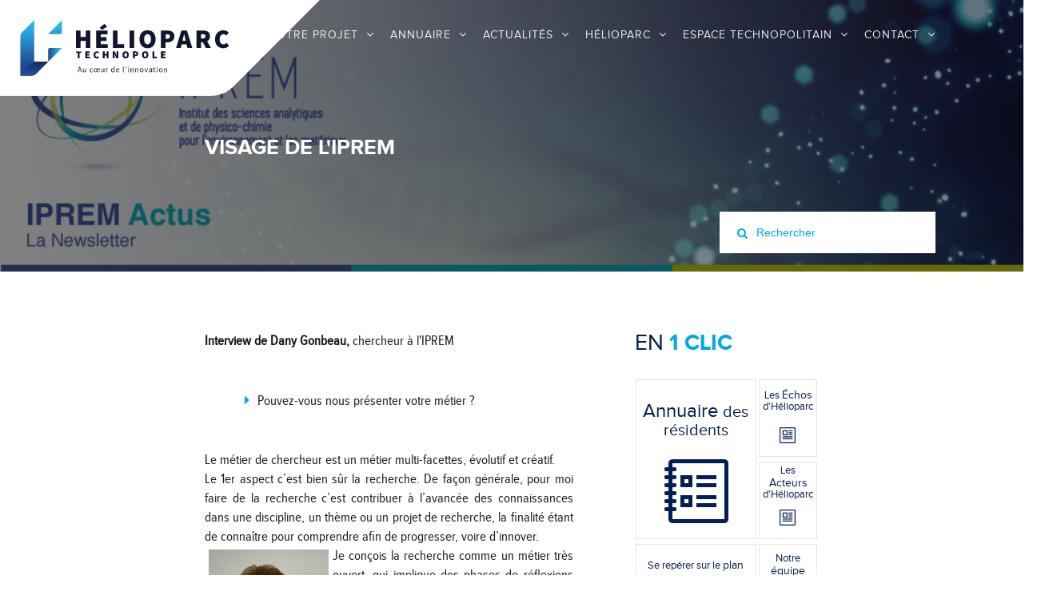

--- FILE ---
content_type: text/html; charset=UTF-8
request_url: https://helioparc.fr/fr/blog/visage-de-liprem-2016-06-23
body_size: 33486
content:
<!DOCTYPE html>
<!--[if lt IE 7]><html class="no-js lt-ie9 lt-ie8 lt-ie7" lang="fr-FR"><![endif]-->
<!--[if IE 7]><html class="no-js lt-ie9 lt-ie8" lang="fr-FR"><![endif]-->
<!--[if IE 8]><html class="no-js lt-ie9" lang="fr-FR"><![endif]-->
<!--[if gt IE 8]><!-->
<html class="no-js" lang="fr-FR">
  <!--<![endif]-->
  <head>
    <meta charset="utf-8" />
    <meta name="viewport" content="width=device-width, initial-scale=1.0" />
    <meta name="google-site-verification" content="Gs4IiGRCtQmasFL-rwcDj2vDtOn-3vJcS3Nu2pQs7xo" />
    <meta name="description" content="Interview de Dany Gonbeau, chercheur à l'IPREM Pouvez-vous nous présenter votre métier ? Le métier de chercheur est un métier multi-facettes, évol…">
    <meta name="generator" content="Bolt">
    <link rel="canonical" href="https://www.helioparc.fr/fr/blog/visage-de-liprem-2016-06-23">
    <title>
            Visage de l&#039;IPREM |
            Technopole Hélioparc
          </title>

    <link rel="stylesheet" href="/app/extensions/SimpleForms/assets/simpleforms.css" media="screen">
    <link href='https://fonts.googleapis.com/css?family=Open+Sans:400,600' rel='stylesheet' type='text/css'>	    
    <link rel="stylesheet" href="/theme/base-2014/css/app.css">
    <link href="/theme/base-2014/css/main.css" media="screen" rel="stylesheet" type="text/css" />
    <link href="/theme/base-2014/css/overide.css" media="screen" rel="stylesheet" type="text/css" />
    <link href="/theme/base-2014/css/skw-core.css" media="screen" rel="stylesheet" type="text/css" />
    <link href="/theme/base-2014/css/skw-default.css" media="screen" rel="stylesheet" type="text/css" />
    <link href="/theme/base-2014/css/skw.css" media="screen" rel="stylesheet" type="text/css" />
    <link href="/theme/base-2014/css/sky-forms.css" media="screen" rel="stylesheet" type="text/css" />
    <link href="/theme/base-2014/css/dpSocialTimeline.css" media="screen" rel="stylesheet" type="text/css" />
    <link href="/theme/base-2014/css/magnific-popup.css" media="screen" rel="stylesheet" type="text/css" />
    <link href="/theme/base-2014/css/bookblock.css" media="screen" rel="stylesheet" type="text/css" />
    <link href="/theme/base-2014/css/component.css" media="screen" rel="stylesheet" type="text/css" />
    <link href="/theme/base-2014/css/demo.css" media="screen" rel="stylesheet" type="text/css" />
    <link href="/theme/base-2014/css/normalize.css" media="screen" rel="stylesheet" type="text/css" />
    <link href="/theme/base-2014/bower_components/sass-bootstrap/dist/css/bootstrap-theme.min.css" media="screen" rel="stylesheet" type="text/css" />
    <link href="/theme/base-2014/bower_components/sass-bootstrap/dist/css/bootstrap.min.css" media="screen" rel="stylesheet" type="text/css" />
    <link rel="stylesheet" href="https://maxcdn.bootstrapcdn.com/font-awesome/4.5.0/css/font-awesome.min.css">
    
    <script src="/theme/base-2014/js/vendor/modernizr-2.6.2.min.js" type="text/javascript"></script>
    <script src="/theme/base-2014/js/vendor/skewSliderSvg.js" type="text/javascript"></script>
    <script src="/theme/base-2014/js/vendor/bookblock.min.js" type="text/javascript"></script>
    <script src="/theme/base-2014/js/vendor/classie.js" type="text/javascript"></script>
    <link rel="stylesheet" href="/theme/base-2014/css/cookie_consent.css">


    
  	<link rel="sitemap" type="application/xml" title="Sitemap" href="https://www.helioparc.fr/sitemap.xml">
  </head>

  <body>
       <header class='header'>
      <a class='logo logo-desktop' href="/">
        <img alt='logo hélioparc' src='/theme/base-2014/img/header/logo_helioparc_big.svg' title='logo hélioparc' height='120px'>
      </a>

      <a class='logo logo-responsive' href="/">
        <img alt='logo hélioparc' src='/theme/base-2014/img/header/logo_helioparc_small.svg' title='logo hélioparc' height='120px'>
      </a>
    </header>
    <div class='menu'>
      <div class='btn_menu'></div>
      <a href="/"><img class="logo-menu-fixed" alt='logo hélioparc' src='/theme/base-2014/img/header/logo_helioparc_small.svg' title='logo hélioparc' height='60px'></a>
      <ul>
        
            <li>
    <a         class=''>
        Votre projet
    </a>
    		<span></span>
        <ul>
                        <li>
    <a href="/fr/articles/je-cree-mon-entreprise-a-helioparc"        class=''>
        Créer mon entreprise
    </a>
    		<span></span>
        <ul>
                        <li>
    <a href="/fr/articles/lincubateur-et-la-pepiniere-dentreprises"        class=''>
        Les incubateurs, pépinières et accélérateurs
    </a>
    		<span></span>
        <ul>
                        <li>
    <a href="/fr/articles/geostart-1"        class=''>
        Geostart
    </a>
    </li>

                        <li>
    <a href="/fr/articles/latelier-numerique"        class=''>
        L&#039;Atelier Numérique
    </a>
    </li>

                        <li>
    <a href="/fr/articles/la-banquiz-a-pau"        class=''>
        La Banquiz, l&#039;accélérateur Open Source
    </a>
    </li>

                        <li>
    <a href="/fr/articles/up-by-helioparc"        class=''>
        UP! by Hélioparc
    </a>
    </li>

                        <li>
    <a href="/fr/articles/lentrepau-lincubateur-etudiant"        class=''>
        L&#039;EntrePau, l&#039;incubateur étudiant
    </a>
    </li>

                        <li>
    <a href="/fr/articles/tipi365"        class=''>
        TIPI535
    </a>
    </li>

                </ul>
    </li>

                        <li>
    <a href="/fr/articles/vous-avez-un-projet-de-creation-dentreprise-nous-avons-des-solutions" title='Vous avez un projet de création d&#039;entreprise ? Nous avons des solutions.'       class=''>
        Les étapes clé
    </a>
    </li>

                        <li>
    <a href="/fr/articles/laccompagnement-du-createur-dentreprise-un-atout-pour-le-developpement-de-votre-activite" title='L&#039;accompagnement du créateur d&#039;entreprise, un atout pour le développement de votre activité'       class=''>
        L&#039;accompagnement
    </a>
    </li>

                        <li>
    <a href="/fr/articles/animation-de-la-communaute-des-porteurs-de-projets-et-createurs-dentreprises" title='Animation de la communauté des porteurs de projets et créateurs d&#039;entreprises'       class=''>
        Les animations
    </a>
    </li>

                </ul>
    </li>

                        <li>
    <a href="/fr/articles/je-developpe-mon-activite" title='Développer mon activité'       class=''>
        Développer mon activité
    </a>
    		<span></span>
        <ul>
                        <li>
    <a href="/fr/articles/developpez-vos-activites-a-pau-dans-lun-de-nos-12-hotels-dentreprises"        class=''>
        Les étapes clé
    </a>
    </li>

                        <li>
    <a href="/fr/articles/loffre-immobiliere-location-de-bureaux-pour-les-entreprises"        class=''>
        L&#039;offre immobilière
    </a>
    </li>

                </ul>
    </li>

                        <li>
    <a href="/fr/articles/je-souhaite-decouvrir-les-reseaux" title='Découvrir les réseaux'       class=''>
        Découvrir les réseaux
    </a>
    		<span></span>
        <ul>
                        <li>
    <a href="/fr/articles/les-geosciences-et-le-genie-petrolier"        class=''>
        Les géosciences et le génie pétrolier
    </a>
    </li>

                        <li>
    <a href="/fr/articles/le-numerique-a-p"        class=''>
        Le numérique
    </a>
    </li>

                        <li>
    <a href="/fr/articles/lenergie-et-lenvironnement"        class=''>
        L&#039;énergie
    </a>
    </li>

                        <li>
    <a href="/fr/articles/lenvironnement"        class=''>
        L&#039;environnement
    </a>
    </li>

                </ul>
    </li>

                </ul>
    </li>

                <li>
    <a         class=''>
        Annuaire
    </a>
    		<span></span>
        <ul>
                        <li>
    <a href="https://annuaire.helioparc.fr/fr/annuaire"        class=''>
        Les résidents
    </a>
    </li>

                </ul>
    </li>

                <li>
    <a         class=''>
        Actualités
    </a>
    		<span></span>
        <ul>
                        <li>
    <a href="/fr/blog/posts/blog"        class=''>
        Le blog
    </a>
    </li>

                        <li>
    <a href="/fr/agenda"        class=''>
        L&#039;agenda
    </a>
    </li>

                        <li>
    <a href="/fr/documents/documents/acteurs" title='Les Acteurs'       class=''>
        Les Acteurs
    </a>
    </li>

                        <li>
    <a href="/fr/documents/documents/echos" title='Les Echos'       class=''>
        Les Echos
    </a>
    </li>

                </ul>
    </li>

                <li>
    <a         class=''>
        Hélioparc
    </a>
    		<span></span>
        <ul>
                        <li>
    <a         class=''>
        Nos métiers
    </a>
    		<span></span>
        <ul>
                        <li>
    <a href="/fr/articles/accompagner-le-developpement-dentreprises-innovantes"        class=''>
        Accompagner le développement d’entreprises innovantes
    </a>
    </li>

                        <li>
    <a href="/fr/articles/promotion-du-territoire-et-animation-des-filieres"        class=''>
        Promotion du territoire et animation des filières
    </a>
    </li>

                        <li>
    <a href="/fr/articles/loffre-immobiliere-location-de-bureaux-pour-les-entreprises"        class=''>
        L&#039;offre immobilière
    </a>
    </li>

                </ul>
    </li>

                        <li>
    <a href="/fr/articles/nos-incubateurs-et-pepinieres"        class=''>
        Nos incubateurs et pépinières
    </a>
    		<span></span>
        <ul>
                        <li>
    <a href="/fr/articles/greenov-incubateurpepiniere-pour-la-transition-ecologique-et-energetique"        class=''>
        Greenov
    </a>
    </li>

                        <li>
    <a href="/fr/articles/geostart"        class=''>
        Geostart
    </a>
    </li>

                        <li>
    <a href="/fr/articles/latelier-numerique"        class=''>
        L&#039;Atelier Numérique
    </a>
    </li>

                        <li>
    <a href="/fr/articles/up-by-helioparc"        class=''>
        UP! by Hélioparc
    </a>
    </li>

                        <li>
    <a href="/fr/articles/la-banquiz-a-pau"        class=''>
        La Banquiz
    </a>
    </li>

                        <li>
    <a href="/fr/articles/tipi365"        class=''>
        TIPI535
    </a>
    </li>

                </ul>
    </li>

                        <li>
    <a href="/fr/equipe"        class=''>
        L&#039;équipe
    </a>
    </li>

                        <li>
    <a href="/fr/articles/les-chiffres"        class=''>
        La technopole en quelques chiffres
    </a>
    </li>

                        <li>
    <a href="/fr/articles/helioparc-une-aventure-technopolitaine"        class=''>
        Hélioparc, une aventure technopolitaine
    </a>
    </li>

                        <li>
    <a href="/fr/notre-comite-scientitfique-et-technique"        class=''>
        Notre comité scientifique et technique (C.S.T)
    </a>
    </li>

                        <li>
    <a href="/fr/partenaires"        class=''>
        Les partenaires
    </a>
    </li>

                </ul>
    </li>

                <li>
    <a         class=''>
        Espace technopolitain
    </a>
    		<span></span>
        <ul>
                        <li>
    <a href="https://docs.google.com/forms/d/e/1FAIpQLSe8Iemn6t12xtXKrjwvfEGj_sUsUztJyQubLwSK3AkKeDHo-A/viewform"        class=''>
        Déclaration d&#039;incident
    </a>
    </li>

                        <li>
    <a href="/fr/articles/reservation-des-salles-de-reunion"        class=''>
        Réservation salle réunion
    </a>
    </li>

                        <li>
    <a href="/fr/depot-agenda"        class=''>
        Publier dans l&#039;agenda
    </a>
    </li>

                        <li>
    <a href="/fr/articles/choisissez-votre-moment-detente"        class=''>
        Votre moment détente
    </a>
    </li>

                        <li>
    <a href="/fr/articles/les-services" title='Les services'       class=''>
        Les services
    </a>
    </li>

                        <li>
    <a href="/fr/articles/la-restauration-a-helioparc"        class=''>
        La restauration
    </a>
    </li>

                        <li>
    <a href="/fr/articles/demande-de-badge"        class=''>
        Demande de badge
    </a>
    </li>

                </ul>
    </li>

                <li>
    <a         class=''>
        Contact
    </a>
    		<span></span>
        <ul>
                        <li>
    <a href="/fr/contact"        class=''>
        Nous contacter
    </a>
    </li>

                        <li>
    <a href="/fr/coordonnees/helioparc" title='Accès'       class=''>
        Accès
    </a>
    </li>

                        <li>
    <a href="/fr/articles/plan-dhelioparc" title='Plan d&#039;Hélioparc'       class=''>
        Plan d&#039;Hélioparc
    </a>
    </li>

                </ul>
    </li>

    
      </ul>
    </div>
    <section>

<div class='entete '  style="background-image:url('/files/Upload/Blog/2016/iprem-1.png')" >
        
                
    


        <div class='content'>
                <h1>Visage de l'IPREM</h1>
                                        <p></p>
                                
                <div class='reseau'>
                        <a class='share' ></a>
                        <div class="addthis_sharing_toolbox"></div>
                </div>
                                        <div class="breadcrumb">
                                                                                            <a href="/fr/blog/posts/blog">Blog</a>
                                                                                                                            <a href="/fr/blog/posts/blog/on-en-parle">On en parle</a>
                                                                                                                            <span>Visage de l&#039;IPREM</span>
                                                                                </div>
                        </div>
</div>

<div class='search'>
    <form class="" method="get" action="/fr/search" id="searchform" enctype="text/plain">
        <i class="fa fa-search fa-lg"></i>
        <input type="search" value="" placeholder="Rechercher" name="search">
    </form>
</div>

        <article>
                <div class='content'>
                                                                        <p><strong>Interview de Dany Gonbeau,</strong> chercheur à l'IPREM</p><ul><li>Pouvez-vous nous présenter votre métier ?</li></ul><p>Le métier de chercheur est un métier multi-facettes, évolutif et créatif.<br />Le 1er aspect c’est bien sûr la recherche. De façon générale, pour moi faire de la recherche c’est contribuer à l’avancée des connaissances dans une discipline, un thème ou un projet de recherche, la finalité étant de connaître pour comprendre afin de progresser, voire d’innover.<br /><img alt="replica watches uk" style="width: 150px; height: 263px; margin: 4px 5px; float: left;" src="/files/Upload/Blog/2016/Dany-Gonbeau-IPREM.png" />Je conçois la recherche comme un métier très ouvert, qui implique des phases de réflexions personnelles, mais aussi des échanges scientifiques et du travail en équipe. Cela nécessite de s’appuyer sur des compétences dans un secteur donné et de collaborer avec d’autres chercheurs.<br />Rien n’est jamais figé en recherche, il y a de vrais espaces de liberté sur les choix que l’on peut faire ou les orientations que l’on peut prendre pour relever de nouveaux défis.<br />Un autre élément essentiel est la valorisation, sous différentes formes, des résultats scientifiques et des compétences.<br />La formation par la recherche est, à mes yeux, une autre facette très importante du métier et ceci tant auprès des doctorants, post-doctorants, que des jeunes permanents chercheurs, enseignants-chercheurs…<br />Dans sa carrière, un chercheur est amené à s’impliquer à différents niveaux : organisation et direction de projets de recherche, animation scientifique et direction d’équipe, d’UMR, autant d’expériences que j’ai trouvées riches et stimulantes.<br />Pour moi être chercheur est un métier passionnant, porteur de beaucoup d’ouvertures et qui ne laisse pas de place à l’ennui.</p><ul><li>Pourquoi avez-vous choisi ce domaine d’activité ?</li></ul><p>Les échanges que j’ai eu avec certains enseignants, de même que les premières expériences en recherche au cours de mon DEA et de ma thèse, ont été déterminants dans mon choix de parcours et de carrière.<br />J’ai travaillé dans le domaine de la chimie physique, avec une orientation initiale en chimie moléculaire, via des approches théoriques essentiellement. Après une quinzaine d’années, j’ai évolué vers la chimie des matériaux, les surfaces-interfaces et la spectroscopie de photoémission (XPS <a href="https://www.scottishjustices.org/wp-content/languages/">replica watches uk</a>), mais en gardant toujours un intérêt pour les approches couplant expérience et théorie.<br />Cette nouvelle orientation a permis l’ouverture, il y a 15-20 ans, de nouvelles voies en recherche dans le domaine porteur du stockage électrochimique de l’énergie (accumulateurs/batteries Li–ion). Le croisement des compétences que nous développions avec les centres d’intérêts de ce secteur a conduit à de nombreuses ouvertures scientifiques. Des éléments de réponse ont pu être amenés, tant vis-à-vis des transferts électroniques et ioniques dans les matériaux d’électrode (à la base du fonctionnement des accumulateurs) que des mécanismes aux interfaces électrode - électrolyte (verrou important, en particulier en terme de durée de vie des accumulateurs).</p><ul><li>Est-ce que vous pouvez nous parler un peu plus de ce que vous faites ici ? Une journée type ?</li></ul><p>Il n’y a pas de journée type, les activités sont très variées…Jamais de routine en recherche !<br />Je préfère parler des étapes concrètes des travaux de recherche, sachant qu’une journée peut être consacrée à l’une ou l’autre, voire à plusieurs de ces étapes.<br />Au départ, il faut par exemple fixer et positionner le projet de recherche, le cadre qui l’accompagne avec des actions de veille scientifique. Il faut analyser et apprécier la faisabilité car le risque zéro n’existe pas.<br />Il faut ensuite organiser les voies de recherches et les moyens à mettre en œuvre, en intégrant les perspectives de collaborations académiques et industrielles.<br />La réalisation et l’obtention des résultats constituent l’étape suivante. Elle n’est pas des plus simples, les résultats d’intérêts n’étant pas toujours au rendez-vous. Vient enfin, le temps de la valorisation : publications, congrès, conférences…<br />L’expérience m’a montré qu’avec de la persévérance, de l’investissement et du dialogue, on peut surmonter beaucoup de difficultés.<br />&nbsp;</p><ul><li>Qu'est-ce qui vous intéresse le plus dans votre travail ?</li></ul><p>Ce qui m’intéresse le plus c’est l’aspect évolutif et créatif du métier.<br />Ouvrir des voies nouvelles en recherche et relever des défis ont toujours été des aspects stimulants pour moi, qui suis d’un naturel curieux.<br />Par ailleurs, j’ai toujours consacré une place importante aux échanges scientifiques et à la confrontation qui permettent de comprendre afin de progresser.<br />&nbsp;</p><ul><li>Un mot de la fin ?</li></ul><p>C’est pour moi le mot de la fin de ma carrière !<br />Je suis très heureuse d’avoir pu mener une vie professionnelle riche et épanouissante dans les environnements du CNRS et de l’UPPA. J’ai beaucoup donné à mon métier mais il m’a aussi énormément apporté !</p><p>Pour en savoir plus :&nbsp;communication-iprem@univ-pau.fr</p>
                        
                                                                </div>
                
                <div class='oneclic'>
                        <div class='text'>
                                <h2>
                                        en
                                        <span>1 clic</span>
                                </h2>
                        </div>
                        <div class='elements'>
                                
            <div class='element bigWidth bigHeight'>
		<a href='https://annuaire.helioparc.fr/fr/annuaire' title='L&#039;annuaire des résidents'>
				<div class='title'>
						<h4>
								<strong>Annuaire</strong> des résidents
						</h4>
				</div>
				<div class='img'></div>
		</a>
</div>


                <div class='element '>
		<a href='/fr/documents/documents/echos' title='Les Échos d&#039;Hélioparc'>
				<div class='title'>
						<h4>
								Les <strong>Échos</strong> d'Hélioparc
						</h4>
				</div>
				<div class='img'></div>
		</a>
</div>


                <div class='element '>
		<a href='/fr/documents/documents/acteurs' title='Les Acteurs d&#039;Hélioparc'>
				<div class='title'>
						<h4>
								Les <strong>Acteurs</strong> d'Hélioparc
						</h4>
				</div>
				<div class='img'></div>
		</a>
</div>


                <div class='element bigWidth'>
		<a href='/fr/articles/plan-dhelioparc' title='Se repérer sur le plan'>
				<div class='title'>
						<h4>
								Se repérer sur le <strong>plan</strong>
						</h4>
				</div>
				<div class='img'></div>
		</a>
</div>


                <div class='element '>
		<a href='/fr/equipe' title='Notre équipe'>
				<div class='title'>
						<h4>
								Notre <strong>équipe</strong>
						</h4>
				</div>
				<div class='img'></div>
		</a>
</div>


                <div class='element bigWidth'>
		<a href='/fr/articles/reservation-des-salles-de-reunion' title='Réservation salle réunion'>
				<div class='title'>
						<h4>
								<strong>Réservation</strong> des salles de réunion
						</h4>
				</div>
				<div class='img'></div>
		</a>
</div>


                <div class='element '>
		<a href='/fr/agenda' >
				<div class='title'>
						<h4>
								L'<strong>agenda</strong>
						</h4>
				</div>
				<div class='img'></div>
		</a>
</div>


    
                        </div>
                </div>
                        </article>


        
	
<div class='partenaire-content composent'>
		<div class='text'>
				<h2>
						Un réseau de
						<span>partenaires</span>
				</h2>
		</div>
		<ul>
					
				<li>
						<a href='http://www.europe-en-aquitaine.eu/' title='Europe - L'Europe s'engage en Nouvelle-Aquitaine avec le Fonds Européen de Développement Régional' style='background-image:url("/thumbs/170x85r/files/Upload/Partenaires/Logo-FEDER-quadri.png")'></a>
				</li>
					
				<li>
						<a href='https://www.nouvelle-aquitaine.fr/' title='Conseil Régional Nouvelle Aquitaine' style='background-image:url("/thumbs/170x85r/files/Upload/Logo_Nouvelle_Region_Aquitaine.jpg")'></a>
				</li>
					
				<li>
						<a href='http://www.le64.fr' title='Le Département 64' style='background-image:url("/thumbs/170x85r/files/Upload/LOGO%20PARTENAIRES/logo_departement_64.png")'></a>
				</li>
					
				<li>
						<a href='http://www.agglo-pau.fr' title='Pau Béarn Pyrénées - Communauté d’Agglomération' style='background-image:url("/thumbs/170x85r/files/Upload/Partenaires/logo_PAU_Be-arn_Pyre-ne-es.jpg")'></a>
				</li>
					
				<li>
						<a href='http://www.pau.cci.fr' title='CCI Pau Béarn' style='background-image:url("/thumbs/170x85r/files/Upload/logo_CCI.jpg")'></a>
				</li>
						</ul>
</div>
	  
 
        
<div class='sitemap'>
		<ul class='composent'>
																		<li>
										Votre projet
																						<ul>
																																																<li>
																				<a href="/fr/articles/je-cree-mon-entreprise-a-helioparc" 																				class=''>
																						Créer mon entreprise
																				</a>
																		</li>
																																																																<li>
																				<a href="/fr/articles/je-developpe-mon-activite" title='Développer mon activité'																				class=''>
																						Développer mon activité
																				</a>
																		</li>
																																																																<li>
																				<a href="/fr/articles/je-souhaite-decouvrir-les-reseaux" title='Découvrir les réseaux'																				class=''>
																						Découvrir les réseaux
																				</a>
																		</li>
																																										</ul>
																		</li>
																								<li>
										Annuaire
																						<ul>
																																																<li>
																				<a href="https://annuaire.helioparc.fr/fr/annuaire" 																				class=''>
																						Les résidents
																				</a>
																		</li>
																																										</ul>
																		</li>
																								<li>
										Actualités
																						<ul>
																																																<li>
																				<a href="/fr/blog/posts/blog" 																				class=''>
																						Le blog
																				</a>
																		</li>
																																																																<li>
																				<a href="/fr/agenda" 																				class=''>
																						L&#039;agenda
																				</a>
																		</li>
																																																																<li>
																				<a href="/fr/documents/documents/acteurs" title='Les Acteurs'																				class=''>
																						Les Acteurs
																				</a>
																		</li>
																																																																<li>
																				<a href="/fr/documents/documents/echos" title='Les Echos'																				class=''>
																						Les Echos
																				</a>
																		</li>
																																										</ul>
																		</li>
																								<li>
										Hélioparc
																						<ul>
																																																<li>
																				<a href="" 																				class=''>
																						Nos métiers
																				</a>
																		</li>
																																																																<li>
																				<a href="/fr/articles/nos-incubateurs-et-pepinieres" 																				class=''>
																						Nos incubateurs et pépinières
																				</a>
																		</li>
																																																																<li>
																				<a href="/fr/equipe" 																				class=''>
																						L&#039;équipe
																				</a>
																		</li>
																																																																<li>
																				<a href="/fr/articles/les-chiffres" 																				class=''>
																						La technopole en quelques chiffres
																				</a>
																		</li>
																																																																<li>
																				<a href="/fr/articles/helioparc-une-aventure-technopolitaine" 																				class=''>
																						Hélioparc, une aventure technopolitaine
																				</a>
																		</li>
																																																																<li>
																				<a href="/fr/notre-comite-scientitfique-et-technique" 																				class=''>
																						Notre comité scientifique et technique (C.S.T)
																				</a>
																		</li>
																																																																<li>
																				<a href="/fr/partenaires" 																				class=''>
																						Les partenaires
																				</a>
																		</li>
																																										</ul>
																		</li>
																								<li>
										Espace technopolitain
																						<ul>
																																																<li>
																				<a href="https://docs.google.com/forms/d/e/1FAIpQLSe8Iemn6t12xtXKrjwvfEGj_sUsUztJyQubLwSK3AkKeDHo-A/viewform" 																				class=''>
																						Déclaration d&#039;incident
																				</a>
																		</li>
																																																																<li>
																				<a href="/fr/articles/reservation-des-salles-de-reunion" 																				class=''>
																						Réservation salle réunion
																				</a>
																		</li>
																																																																<li>
																				<a href="/fr/depot-agenda" 																				class=''>
																						Publier dans l&#039;agenda
																				</a>
																		</li>
																																																																<li>
																				<a href="/fr/articles/choisissez-votre-moment-detente" 																				class=''>
																						Votre moment détente
																				</a>
																		</li>
																																																																<li>
																				<a href="/fr/articles/les-services" title='Les services'																				class=''>
																						Les services
																				</a>
																		</li>
																																																																<li>
																				<a href="/fr/articles/la-restauration-a-helioparc" 																				class=''>
																						La restauration
																				</a>
																		</li>
																																																																<li>
																				<a href="/fr/articles/demande-de-badge" 																				class=''>
																						Demande de badge
																				</a>
																		</li>
																																										</ul>
																		</li>
																								<li>
										Contact
																						<ul>
																																																<li>
																				<a href="/fr/contact" 																				class=''>
																						Nous contacter
																				</a>
																		</li>
																																																																<li>
																				<a href="/fr/coordonnees/helioparc" title='Accès'																				class=''>
																						Accès
																				</a>
																		</li>
																																																																<li>
																				<a href="/fr/articles/plan-dhelioparc" title='Plan d&#039;Hélioparc'																				class=''>
																						Plan d&#039;Hélioparc
																				</a>
																		</li>
																																										</ul>
																		</li>
												</ul>
</div>



</section>
<!-- Footer -->
<footer class="footer">
      <span>Copyright 2014 HÉLIOPARC TECHNOPOLE</span>
      <a class='appolo' href='https://appolo.fr' target= '_blanc'>
        Propulsé par
        <span>Appolo</span>
      </a>
      <a class='appolo' style="display: inline;" href="https://helioparc.fr/fr/article/mentions-legales">Mentions légales</a>&nbsp;&nbsp;<a class='appolo'  style="display: inline;" href="https://helioparc.fr/fr/article/politique-de-confidentialite">Politique de confidentialité</a>
</footer>

    <script type="text/javascript" src="//s7.addthis.com/js/300/addthis_widget.js#pubid=ra-55360b3955373159" async="async"></script>


    <script src='https://maps.google.com/maps/api/js?sensor=true'></script>
    <script data-main='/theme/base-2014/js/app' src='/theme/base-2014/js/vendor/require.js' defer></script>
    <script src="/theme/base-2014/javascripts/jquery-2.1.0.min.js"></script>
    <script src="/theme/base-2014/javascripts/foundation.min.js"></script>
    <script src="/theme/base-2014/javascripts/modernizr.js"></script>
    <script src="/theme/base-2014/js/vendor/bookshelf.js" type="text/javascript"></script>
    

    <script src="/app/view/lib/fancybox/jquery.fancybox.pack.js"></script>
    <link rel="stylesheet" type="text/css" href="/app/view/lib/fancybox/jquery.fancybox.css">

    <script src="/theme/base-2014/javascripts/app.js"></script>

    <script async src="https://www.googletagmanager.com/gtag/js?id=G-1JX5EKBFZH" type="text/plain" data-category="analytics"></script>
    <script type="text/plain" data-category="analytics">
        window.dataLayer = window.dataLayer || [];
        function gtag(){dataLayer.push(arguments);}
        gtag('js', new Date());
        gtag('config', 'G-1JX5EKBFZH');
    </script>
    
    <script src="https://cdn.jsdelivr.net/gh/orestbida/cookieconsent@3.0.1/dist/cookieconsent.umd.js"></script>
    <script src='/theme/base-2014/javascripts/cookieconsent_config.js'></script>
</body>
</html>


--- FILE ---
content_type: text/css
request_url: https://helioparc.fr/app/extensions/SimpleForms/assets/simpleforms.css
body_size: 576
content:
/**
 * Sample form styling, taken from Skeleton, adapted for Bolt.
 *
 * @see http://www.getskeleton.com/?#forms
 */

form.simpleform {
    margin: 20px 0;
}

form.simpleform fieldset {
    margin-bottom: 20px;
}

form.simpleform input[type="text"],
form.simpleform input[type="password"],
form.simpleform input[type="email"],
form.simpleform textarea,
form.simpleform select {
    border: 1px solid #ccc;
    padding: 6px 4px;
    outline: none;
    -moz-border-radius: 2px;
    -webkit-border-radius: 2px;
    border-radius: 2px;
    color: #777;
    width: 210px;
    max-width: 100%;
    display: block;
    margin-bottom: 0 0 0.25em 0;
    background: #fff;
}

form.simpleform select {
    padding: 0;
}

form.simpleform input[type="text"]:focus,
form.simpleform input[type="password"]:focus,
form.simpleform input[type="email"]:focus,
form.simpleform textarea:focus {
    border: 1px solid #aaa;
    color: #444;
    -moz-box-shadow: 0 0 3px rgba(0,0,0,.2);
    -webkit-box-shadow: 0 0 3px rgba(0,0,0,.2);
    box-shadow:  0 0 3px rgba(0,0,0,.2);
}

form.simpleform input.wide {
    width: 90%;
}

form.simpleform textarea {
    min-height: 60px;
    min-width: 90%;
}

form.simpleform label,
form.simpleform legend {
    display: block;
    margin: 0.75em 0 0.25em;
}

form.simpleform select {
    width: 220px;
}

form.simpleform input[type="checkbox"] {
    display: inline;
    margin-right: 1em;
}

form.simpleform label span,
form.simpleform legend span {
    font-weight: normal;
    font-size: 13px;
    color: #444;
}

form.simpleform button,
form.simpleform input[type="button"],
form.simpleform input[type="submit"] {
    margin-top: 0.75em;
    padding: 4px 14px;
    font-weight: normal;
}

form.simpleform .checkbox-placeholder {
    display: inline;
    color: #666;
}

form.simpleform label.required:after {
    content: " *";
    color: #F00;
    font-weight: bold;
}

p.simpleform-error {
    padding: 8px 35px 8px 14px;
    margin-bottom: 20px;
    text-shadow: 0 1px 0 rgba(255, 255, 255, 0.5);
    border: 1px solid #EED3D7;
    -webkit-border-radius: 4px;
    -moz-border-radius: 4px;
    border-radius: 4px;
    color: #B94A48;
    background-color: #F2DEDE;
}

p.simpleform-message {
    padding: 8px 35px 8px 14px;
    margin-bottom: 20px;
    text-shadow: 0 1px 0 rgba(255, 255, 255, 0.5);
    border: 1px solid #D6E9C6;
    -webkit-border-radius: 4px;
    -moz-border-radius: 4px;
    border-radius: 4px;
    color: #468847;
    background-color: #DFF0D8;
}


--- FILE ---
content_type: text/css
request_url: https://helioparc.fr/theme/base-2014/css/app.css
body_size: 871
content:
body {
    background-color: #F8F8F8;
}

body, div, dl, dt, dd, ul, ol, li, h1, h2, h3, h4, h5, h6, pre, form, p, blockquote, th, td {

}

h1 {
    font-weight: normal;
    font-size: 40px;
    font-family: 'Open Sans', serif;
}

h2 {
    font-weight: normal;
    font-size: 34px;
    font-family: 'Open Sans', serif;
}

h3 {
    font-weight: normal;
    font-size: 28px;
    font-family: 'Open Sans', serif;
}

h4 {
    font-size: 24px;
    font-family: 'Open Sans', serif;
}

h5 {
    font-size: 20px;
    font-family: 'Open Sans', serif;
}

h6 {
    font-size: 15px;
    color: #666;
    line-height: 1.5em;
}

a {
    color: #284F76;
}

a:hover {
    color: #4D9C9A;
    text-decoration: underline;
}

p, ul, ol {
    margin: 0 0 1em 0;
}

ul {
    margin-left: 17px;
}

ol {
    margin-left: 20px;
}

pre {
    padding: 4px 0;
    overflow-y: auto;
    overflow-x: scroll;
}

aside {
    margin-top: 20px;
}

aside p {
    font-size: 14px;
}

.container {
    padding-top: 20px;
    margin: 0 auto 20px;
    border: 1px solid #EEE;
    background-color: #FFF;
}

.top-bar h1 {
    font-family: "Helvetica Neue","Helvetica",Helvetica,Arial,sans-serif;
}

.top-bar h5 {
    font-family: "Helvetica Neue","Helvetica",Helvetica,Arial,sans-serif;
}

.top-bar a:hover {
    text-decoration: none;
}

.headerphoto {
    position: relative;
    margin-bottom: 30px;
    text-align: right;
}

.headerphoto p {
    margin: 0;
    position: absolute;
    bottom: 0;
    right: 0;
    color: #FFF;
    text-shadow: 2px 2px 3px rgba(0, 0, 0, 0.4);
    font-size: 48px;
    line-height: 48px;
    font-family: 'Open Sans', serif;
    padding: 0 12px 12px 0;
    font-weight: bold;
}
.headerphoto small {
    font-size: 28px;
    color: #DDD;
    font-family: 'Open Sans', serif;
    font-weight: normal;
    margin-right: 14px;
}

div.imageholder {
    background-color: #FFF;
    border: 1px solid #BBBBBB;
    box-shadow: 2px 2px 3px rgba(0, 0, 0, 0.4);
    padding: 4px;
    float: right;
    margin: 0 0 5px 5px;
}

footer ul.dropdown {
    display: none;
}

/* "bolt_widget" is the default container for widgets in Bolt. */
.bolt_widget {
    background: #f2f2f2;
    border: solid 1px #e6e6e6;
    margin-bottom: 8px;
    padding: 6px;
}

.pagination a:hover {
    text-decoration: none;
}

/* Styles for 'responsive video embeds' --------------------------------  */

.embeddedContent {
    margin: 0 0 1em 0;
}

.embeddedContent iframe {
    max-width: 100%;
    width: 100%;
}

/* Styles for 'max-width 479px' -----------------------------------------  */
@media only screen and (max-width: 479px) {

    .headerphoto {
        margin-bottom: 0px;
    }

    .headerphoto span {
        display: none;
    }
    .headerphoto small {
        display: block;
        font-size: 22px;
        color: #FFF;
        line-height: 26px;
    }

    h1 {
        font-size: 32px;
    }


    h2 {
        font-size: 28px;
    }


    h3 {
        font-size: 24px;
    }


    h4 {
        font-size: 20px;
    }

    h5 {
        font-size: 18px;
        font-family: 'Open Sans', serif;
    }


    h6 {
        font-size: 15px;
    }

    div.imageholder {
        float: none;
        margin: 0 -17px 10px -17px;
    }

}

.title-container {
    display: flex;
    align-items: center;
    justify-content: space-between;
}

.title-container a {
    font-family: "proxima_nova_rgregular";
    color: #00A9E0;
    font-size: 1.28571rem;
    text-transform: uppercase;
    
    display: flex;
    gap: 6px
}

.title-container a::after {
    content: "\f105";
    font-family: "FontAwesome";
}


--- FILE ---
content_type: text/css
request_url: https://helioparc.fr/theme/base-2014/css/main.css
body_size: 17235
content:
@import url(https://fonts.googleapis.com/css?family=Lato:300,400,700);

/*! normalize.css v2.1.3 | MIT License | git.io/normalize */

article,
aside,
details,
figcaption,
figure,
footer,
header,
hgroup,
main,
nav,
section,
summary {
    display: block
}

audio,
canvas,
video {
    display: inline-block
}

audio:not([controls]) {
    display: none;
    height: 0
}

[hidden],
template {
    display: none
}

html {
    font-family: sans-serif;
    -ms-text-size-adjust: 100%;
    -webkit-text-size-adjust: 100%
}

body {
    margin: 0
}

a {
    background: transparent
}

a:focus {
    outline: thin dotted
}

a:active,
a:hover {
    outline: 0
}

h1 {
    font-size: 2em;
    margin: 0.67em 0
}

abbr[title] {
    border-bottom: 1px dotted
}

b,
strong {
    font-weight: bold
}

dfn {
    font-style: italic
}

hr {
    -moz-box-sizing: content-box;
    box-sizing: content-box;
    height: 0
}

mark {
    background: #ff0;
    color: #000
}

code,
kbd,
pre,
samp {
    font-family: monospace, serif;
    font-size: 1em
}

pre {
    white-space: pre-wrap
}

q {
    quotes: "\201C" "\201D" "\2018" "\2019"
}

small {
    font-size: 80%
}

sub,
sup {
    font-size: 75%;
    line-height: 0;
    position: relative;
    vertical-align: baseline
}

sup {
    top: -0.5em
}

sub {
    bottom: -0.25em
}

img {
    border: 0
}

svg:not(:root) {
    overflow: hidden
}

figure {
    margin: 0
}

fieldset {
    border: 1px solid #c0c0c0;
    margin: 0 2px;
    padding: 0.35em 0.625em 0.75em
}

legend {
    border: 0;
    padding: 0
}

button,
input,
select,
textarea {
    font-family: inherit;
    font-size: 100%;
    margin: 0
}

button,
input {
    line-height: normal
}

button,
select {
    text-transform: none
}

button,
html input[type="button"],
input[type="reset"],
input[type="submit"] {
    -webkit-appearance: button;
    cursor: pointer
}

button[disabled],
html input[disabled] {
    cursor: default
}

input[type="checkbox"],
input[type="radio"] {
    box-sizing: border-box;
    padding: 0
}

input[type="search"] {
    -webkit-appearance: textfield;
    -moz-box-sizing: content-box;
    -webkit-box-sizing: content-box;
    box-sizing: content-box
}

input[type="search"]::-webkit-search-cancel-button,
input[type="search"]::-webkit-search-decoration {
    -webkit-appearance: none
}

button::-moz-focus-inner,
input::-moz-focus-inner {
    border: 0;
    padding: 0
}

textarea {
    overflow: auto;
    vertical-align: top
}

table {
    border-collapse: collapse;
    border-spacing: 0
}

@font-face {
    font-family: "FontAwesome";
    src: url("../fonts/fontawesome-webfont.eot?v=4.2.0");
    src: url("../fonts/fontawesome-webfont.eot?#iefix&v=4.2.0") format("embedded-opentype"), url("../fonts/fontawesome-webfont.woff?v=4.2.0") format("woff"), url("../fonts/fontawesome-webfont.ttf?v=4.2.0") format("truetype"), url("../fonts/fontawesome-webfont.svg?v=4.2.0#fontawesomeregular") format("svg");
    font-weight: normal;
    font-style: normal
}

@font-face {
    font-family: "proxima_nova_condensedlight";
    src: url("../fonts/proximanovacond-light_0-webfont.eot");
    src: url("../fonts/proximanovacond-light_0-webfont.eot?#iefix") format("embedded-opentype"), url("../fonts/proximanovacond-light_0-webfont.woff2") format("woff2"), url("../fonts/proximanovacond-light_0-webfont.woff") format("woff"), url("../fonts/proximanovacond-light_0-webfont.ttf") format("truetype"), url("../fonts/proximanovacond-light_0-webfont.svg#proxima_nova_condensedlight") format("svg");
    font-weight: normal;
    font-style: normal
}

@font-face {
    font-family: "proxima_nova_rgbold";
    src: url("../fonts/proximanova-bold_0-webfont.eot");
    src: url("../fonts/proximanova-bold_0-webfont.eot?#iefix") format("embedded-opentype"), url("../fonts/proximanova-bold_0-webfont.woff2") format("woff2"), url("../fonts/proximanova-bold_0-webfont.woff") format("woff"), url("../fonts/proximanova-bold_0-webfont.ttf") format("truetype"), url("../fonts/proximanova-bold_0-webfont.svg#proxima_nova_rgbold") format("svg");
    font-weight: normal;
    font-style: normal
}

@font-face {
    font-family: "proxima_nova_cn_rgregular";
    src: url("../fonts/proximanovacond-regular_0-webfont.eot");
    src: url("../fonts/proximanovacond-regular_0-webfont.eot?#iefix") format("embedded-opentype"), url("../fonts/proximanovacond-regular_0-webfont.woff2") format("woff2"), url("../fonts/proximanovacond-regular_0-webfont.woff") format("woff"), url("../fonts/proximanovacond-regular_0-webfont.ttf") format("truetype"), url("../fonts/proximanovacond-regular_0-webfont.svg#proxima_nova_cn_rgregular") format("svg");
    font-weight: normal;
    font-style: normal
}

@font-face {
    font-family: "proxima_nova_condensedRgIt";
    src: url("../fonts/proximanovacond-regularit_0-webfont.eot");
    src: url("../fonts/proximanovacond-regularit_0-webfont.eot?#iefix") format("embedded-opentype"), url("../fonts/proximanovacond-regularit_0-webfont.woff2") format("woff2"), url("../fonts/proximanovacond-regularit_0-webfont.woff") format("woff"), url("../fonts/proximanovacond-regularit_0-webfont.ttf") format("truetype"), url("../fonts/proximanovacond-regularit_0-webfont.svg#proxima_nova_condensedRgIt") format("svg");
    font-weight: normal;
    font-style: normal
}

@font-face {
    font-family: "proxima_nova_condensedSBd";
    src: url("../fonts/proximanovacond-semibold_0-webfont.eot");
    src: url("../fonts/proximanovacond-semibold_0-webfont.eot?#iefix") format("embedded-opentype"), url("../fonts/proximanovacond-semibold_0-webfont.woff2") format("woff2"), url("../fonts/proximanovacond-semibold_0-webfont.woff") format("woff"), url("../fonts/proximanovacond-semibold_0-webfont.ttf") format("truetype"), url("../fonts/proximanovacond-semibold_0-webfont.svg#proxima_nova_condensedSBd") format("svg");
    font-weight: normal;
    font-style: normal
}

@font-face {
    font-family: "proxima_novaextrabold";
    src: url("../fonts/proximanova-extrabold_0-webfont.eot");
    src: url("../fonts/proximanova-extrabold_0-webfont.eot?#iefix") format("embedded-opentype"), url("../fonts/proximanova-extrabold_0-webfont.woff2") format("woff2"), url("../fonts/proximanova-extrabold_0-webfont.woff") format("woff"), url("../fonts/proximanova-extrabold_0-webfont.ttf") format("truetype"), url("../fonts/proximanova-extrabold_0-webfont.svg#proxima_novaextrabold") format("svg");
    font-weight: normal;
    font-style: normal
}

@font-face {
    font-family: "proxima_nova_condensedSBdIt";
    src: url("../fonts/proximanovacond-semiboldit_0-webfont.eot");
    src: url("../fonts/proximanovacond-semiboldit_0-webfont.eot?#iefix") format("embedded-opentype"), url("../fonts/proximanovacond-semiboldit_0-webfont.woff2") format("woff2"), url("../fonts/proximanovacond-semiboldit_0-webfont.woff") format("woff"), url("../fonts/proximanovacond-semiboldit_0-webfont.ttf") format("truetype"), url("../fonts/proximanovacond-semiboldit_0-webfont.svg#proxima_nova_condensedSBdIt") format("svg");
    font-weight: normal;
    font-style: normal
}

@font-face {
    font-family: "proxima_nova_condensedLtIt";
    src: url("../fonts/proximanovacond-lightit_0-webfont.eot");
    src: url("../fonts/proximanovacond-lightit_0-webfont.eot?#iefix") format("embedded-opentype"), url("../fonts/proximanovacond-lightit_0-webfont.woff2") format("woff2"), url("../fonts/proximanovacond-lightit_0-webfont.woff") format("woff"), url("../fonts/proximanovacond-lightit_0-webfont.ttf") format("truetype"), url("../fonts/proximanovacond-lightit_0-webfont.svg#proxima_nova_condensedLtIt") format("svg");
    font-weight: normal;
    font-style: normal
}

@font-face {
    font-family: "proxima_nova_rgbold_italic";
    src: url("../fonts/proximanova-boldit_0-webfont.eot");
    src: url("../fonts/proximanova-boldit_0-webfont.eot?#iefix") format("embedded-opentype"), url("../fonts/proximanova-boldit_0-webfont.woff2") format("woff2"), url("../fonts/proximanova-boldit_0-webfont.woff") format("woff"), url("../fonts/proximanova-boldit_0-webfont.ttf") format("truetype"), url("../fonts/proximanova-boldit_0-webfont.svg#proxima_nova_rgbold_italic") format("svg");
    font-weight: normal;
    font-style: normal
}

@font-face {
    font-family: "proxima_novablack";
    src: url("../fonts/proximanova-black_0-webfont.eot");
    src: url("../fonts/proximanova-black_0-webfont.eot?#iefix") format("embedded-opentype"), url("../fonts/proximanova-black_0-webfont.woff2") format("woff2"), url("../fonts/proximanova-black_0-webfont.woff") format("woff"), url("../fonts/proximanova-black_0-webfont.ttf") format("truetype"), url("../fonts/proximanova-black_0-webfont.svg#proxima_novablack") format("svg");
    font-weight: normal;
    font-style: normal
}

@font-face {
    font-family: "proxima_nova_rgregular";
    src: url("../fonts/proximanova-regular_0-webfont.eot");
    src: url("../fonts/proximanova-regular_0-webfont.eot?#iefix") format("embedded-opentype"), url("../fonts/proximanova-regular_0-webfont.woff2") format("woff2"), url("../fonts/proximanova-regular_0-webfont.woff") format("woff"), url("../fonts/proximanova-regular_0-webfont.ttf") format("truetype"), url("../fonts/proximanova-regular_0-webfont.svg#proxima_nova_rgregular") format("svg");
    font-weight: normal;
    font-style: normal
}

@font-face {
    font-family: "proxima_novalight";
    src: url("../fonts/proximanova-light_0-webfont.eot");
    src: url("../fonts/proximanova-light_0-webfont.eot?#iefix") format("embedded-opentype"), url("../fonts/proximanova-light_0-webfont.woff2") format("woff2"), url("../fonts/proximanova-light_0-webfont.woff") format("woff"), url("../fonts/proximanova-light_0-webfont.ttf") format("truetype"), url("../fonts/proximanova-light_0-webfont.svg#proxima_novalight") format("svg");
    font-weight: normal;
    font-style: normal
}

@font-face {
    font-family: "proxima_novaregular_italic";
    src: url("../fonts/proximanova-regularitalic_0-webfont.eot");
    src: url("../fonts/proximanova-regularitalic_0-webfont.eot?#iefix") format("embedded-opentype"), url("../fonts/proximanova-regularitalic_0-webfont.woff2") format("woff2"), url("../fonts/proximanova-regularitalic_0-webfont.woff") format("woff"), url("../fonts/proximanova-regularitalic_0-webfont.ttf") format("truetype"), url("../fonts/proximanova-regularitalic_0-webfont.svg#proxima_novaregular_italic") format("svg");
    font-weight: normal;
    font-style: normal
}

@font-face {
    font-family: "proxima_novasemibold_italic";
    src: url("../fonts/proximanova-semibolditalic_0-webfont.eot");
    src: url("../fonts/proximanova-semibolditalic_0-webfont.eot?#iefix") format("embedded-opentype"), url("../fonts/proximanova-semibolditalic_0-webfont.woff2") format("woff2"), url("../fonts/proximanova-semibolditalic_0-webfont.woff") format("woff"), url("../fonts/proximanova-semibolditalic_0-webfont.ttf") format("truetype"), url("../fonts/proximanova-semibolditalic_0-webfont.svg#proxima_novasemibold_italic") format("svg");
    font-weight: normal;
    font-style: normal
}

@font-face {
    font-family: "proxima_novalight_italic";
    src: url("../fonts/proximanova-lightitalic_0-webfont.eot");
    src: url("../fonts/proximanova-lightitalic_0-webfont.eot?#iefix") format("embedded-opentype"), url("../fonts/proximanova-lightitalic_0-webfont.woff2") format("woff2"), url("../fonts/proximanova-lightitalic_0-webfont.woff") format("woff"), url("../fonts/proximanova-lightitalic_0-webfont.ttf") format("truetype"), url("../fonts/proximanova-lightitalic_0-webfont.svg#proxima_novalight_italic") format("svg");
    font-weight: normal;
    font-style: normal
}

@font-face {
    font-family: "proxima_novasemibold";
    src: url("../fonts/proximanova-semibold_0-webfont.eot");
    src: url("../fonts/proximanova-semibold_0-webfont.eot?#iefix") format("embedded-opentype"), url("../fonts/proximanova-semibold_0-webfont.woff2") format("woff2"), url("../fonts/proximanova-semibold_0-webfont.woff") format("woff"), url("../fonts/proximanova-semibold_0-webfont.ttf") format("truetype"), url("../fonts/proximanova-semibold_0-webfont.svg#proxima_novasemibold") format("svg");
    font-weight: normal;
    font-style: normal
}

html {
    font-size: 14px;
    height: 100%
}

body {
    background: #fff;
    color: #494949;
    font-family: "proxima_nova_rgregular", "Open Sans";
    font-size: 100%;
    line-height: 1.5;
    min-height: 100%;
    background-color: #ec861a;
    position: relative;
    overflow-x: hidden
}

section {
    position: relative;
    padding-bottom: 60px
}

p {
    font-size: 1rem
}

a {
    color: #00A9E0;
    text-decoration: none
}

a:hover,
a:focus {
    text-decoration: underline
}

h1,
h2,
h3,
h4,
h5,
h6 {
    font-family: "proxima_nova_rgregular"
}

h1,
.c-h1 {
    font-size: 2.85714rem
}

h2,
.c-h2 {
    font-size: 2.5rem
}

h3,
.c-h3 {
    font-size: 2.14286rem
}

h4,
.c-h4 {
    font-size: 1.78571rem
}

h5,
.c-h5 {
    font-size: 1.42857rem
}

h6,
.c-h6 {
    font-size: 1.14286rem
}

.c-center {
    text-align: center
}

.c-condense {
    font-size: 85%
}

.c-lead {
    font-size: 125%
}

.c-shout {
    text-transform: uppercase
}

.l-cell {
    margin: 0 auto;
    max-width: 70rem;
    padding: 0 4.28571rem
}

.l-block {
    display: block
}

.l-condense {
    margin-bottom: 0.71429rem
}

.l-pullLeft {
    float: left
}

.l-pullRight {
    float: right
}

.l-space {
    margin-bottom: 1.42857rem
}

.l-xspace {
    margin-bottom: 2.85714rem
}

.bg {
    -webkit-transform: rotate(-20deg);
    -ms-transform: rotate(-20deg);
    transform: rotate(-20deg);
    height: 600px;
    width: 200%;
    background: rgba(0, 0, 0, 0.05);
    position: absolute;
    left: -250px;
    pointer-events: none
}

.trait {
    width: 250px;
    -webkit-transform: rotate(-20deg);
    -ms-transform: rotate(-20deg);
    transform: rotate(-20deg);
    height: 1px;
    background-color: #00A9E0;
    position: relative
}

.grey {
    background-color: #c5c7c8
}

.black {
    background-color: #000
}

.diagonale#one {
    width: 100%;
    height: auto;
    position: absolute;
    pointer-events: none;
    top: 280px;
    z-index: 1
}

.diagonale#one:before {
    content: "";
    -webkit-transform: rotate(-20deg);
    -ms-transform: rotate(-20deg);
    transform: rotate(-20deg);
    height: 400px;
    width: 200%;
    top: 205px;
    background: rgba(0, 0, 0, 0.05);
    position: absolute;
    left: -250px
}

.diagonale#one>.black {
    left: 10%;
    top: 1104px
}

.diagonale#one>.grey {
    left: 90%;
    top: 230px
}

.diagonale#one>.blue {
    left: -100px;
    top: 574px
}

.diagonale#one>.blue:nth-child(2) {
    width: 400px;
    left: 85%;
    top: 250px
}

.diagonale#two {
    width: 100%;
    height: auto;
    position: absolute;
    pointer-events: none;
    margin-top: -420px
}

.diagonale#two:before {
    display: none
}

.diagonale#two .bg {
    left: initial;
    right: -250px
}

.diagonale#two .grey {
    left: 90%;
    top: -650px
}

.diagonale#two .turquoise {
    left: 10%;
    top: 150px;
    background-color: #0dc2ea
}

.diagonale#two>.grey:nth-child(2) {
    top: 100px;
    left: 95%
}

.diagonale#two>.blue {
    top: 150px;
    left: 90%
}

@media only screen and (max-width: 768px) {
    .diagonale {
        display: none
    }
}

@media only screen and (min-width: 768px) {
    .diagonale {
        display: none
    }
}

@media only screen and (min-width: 992px) {
    .diagonale {
        display: block
    }
}

.composent {
    position: relative;
    z-index: 1;
    width: 95%;
    margin: 750px auto 25px auto
}

.composent:after {
    content: "";
    display: block;
    clear: both
}

@media only screen and (max-width: 768px) {
    .composent {
        margin: 75px auto 25px auto
    }
}

@media only screen and (min-width: 768px) {
    .composent {
        margin: 75px auto 25px auto
    }
}

@media only screen and (min-width: 992px) {
    .composent {
        width: 95%;
        margin: 105px auto 0 auto;
    }
}

@media only screen and (min-width: 1200px) {
    .composent {
        width: 80%
    }
}

@media only screen and (min-width: 1700px) {
    .composent {
        width: 60%
    }
}

.text {
    width: 30%;
    float: left;
    position: relative;
    margin-right: 5%
}

@media only screen and (max-width: 768px) {
    .text {
        width: 100%;
        margin: 0 5% 30px 0
    }
}

@media only screen and (min-width: 768px) {
    .text {
        width: 20%;
        margin-right: 5%
    }
}

.text>h2 {
    font-family: "proxima_nova_rgregular";
    font-size: 2.8rem;
    text-transform: uppercase;
    color: #071d49;
    margin: 0px 0 30px 0
}

.text>h2>span {
    color: #00A9E0;
    font-family: "proxima_nova_rgbold";
    display: block
}

.text>p {
    font-family: "proxima_nova_rgregular";
    font-size: 1.2rem;
    line-height: 1.8rem
}

.text>p strong {
    font-family: "proxima_nova_rgbold"
}

.middle_composent {
    float: left
}

@media only screen and (max-width: 768px) {
    .middle_composent {
        width: 100%
    }
}

@media only screen and (min-width: 768px) {
    .middle_composent {
        width: 100%
    }
}

@media only screen and (min-width: 1200px) {
    .middle_composent {
        width: 48.5%
    }
    .middle_composent:nth-child(odd) {
        margin: 0 3% 0 0
    }
}

.header {
    width: 100%;
    position: absolute;
    z-index: 2
}

.header .logo {
    height: 75px;
    text-align: center;
    display: block;
    width: 100%;
    position: relative;
    line-height: 75px;
    overflow: hidden;
    top: 40px
}

/*.header .logo:before {
    content: "";
    display: block;
    position: absolute;
    width: 100%;
    height: 100%;
    background-color: #fff;
    z-index: 1;
    -webkit-transition-property: height;
    transition-property: height;
    -webkit-transition-duration: 0.3s;
    transition-duration: 0.3s
}*/

@media only screen and (min-width: 768px) {
    .header .logo {
        top: 0px
    }
}

@media only screen and (min-width: 1200px) {
    .header .logo {
        width: 500px;
        position: relative;
        top: 0px;
        height: 150px;
        text-align: left
    }
    .header .logo:before {
        -webkit-transform: rotate(-16deg);
        -ms-transform: rotate(-16deg);
        transform: rotate(-16deg);
        top: -305px;
        height: 300px;
        width: 300%;
        left: -250px
    }
}

.header .logo img {
    position: relative;
    z-index: 1;
    display: inline-block
}

@media only screen and (max-width: 768px) {
    .header {
        top: 0px;
        position: relative
    }
}

@media only screen and (min-width: 992px) {
    .header {
        top: initial;
        position: absolute;
        float: left
    }
}

@media only screen and (min-width: 1200px) {
    .header {
        width: auto
    }
}

.menu {
    position: absolute;
    left: 0px;
    top: 0px;
    width: 100%;
    z-index: 2
}

.menu .btn_menu {
    font-family: "FontAwesome";
    color: rgba(255, 255, 255, 0.9);
    width: 100%;
    display: block;
    padding: 10px;
    background-color: #071d49
}

.menu .btn_menu:before {
    content: "\f039";
    cursor: pointer
}

.menu ul {
    display: none
}

.menu>ul.deployed {
    background-color: #071d49;
    padding-top: 40px;
    z-index: 2;
    padding: 0;
    margin: 0;
    position: relative
}

.menu>ul.deployed li {
    display: block;
    overflow: hidden;
    width: 100%;
    position: relative;
    background-color: #071d49;
    border-bottom: 1px solid rgba(0, 0, 0, 0.5);
    color: rgba(255, 255, 255, 0.9);
    line-height: 60px;
    cursor: pointer
}

.menu>ul.deployed li:first-child {
    border-top: 1px solid rgba(0, 0, 0, 0.5);
}

.menu>ul.deployed li:last-child {
    border: none
}

.menu>ul.deployed li:hover {
    background-color: #00A9E0
}

.menu>ul.deployed li a {
    color: rgba(255, 255, 255, 0.9);
    font-family: "proxima_nova_rgregular";
    text-decoration: none;
    font-weight: 300;
    vertical-align: middle;
    line-height: 20px;
    padding: 0 15px 0 30px;
    cursor: pointer;
    text-transform: uppercase;
    font-size: 1.71429rem;
    display: inline-block;
    width: 100%;
    pointer-events: all
}

.menu>ul.deployed li ul {
    display: none
}

.menu>ul.deployed li ul.deployed {
    position: relative;
    z-index: 1;
    width: 100%;
    left: 0px;
    padding: 0;
    margin: 0
}

.menu>ul.deployed li ul.deployed li {
    background-color: #222
}

.menu>ul.deployed li ul.deployed li:hover {
    background-color: #016899
}

.menu>ul.deployed li ul.deployed li ul {
    display: none
}

.menu>ul.deployed li ul.deployed li ul.deployed {
    position: relative;
    margin: 0;
    z-index: 1;
    width: 100%;
    left: 0px
}

.menu>ul.deployed li ul.deployed li ul.deployed li {
    background-color: #222
}

.menu>ul.deployed li ul.deployed li ul.deployed li:hover {
    background-color: #015279
}

.menu>ul.deployed li.parent>span {
    position: absolute;
    top: 0px;
    right: 0px
}

.menu>ul.deployed li.parent>span:after {
    content: "\f107";
    font-family: "FontAwesome";
    display: inline-block;
    padding: 0px 15px;
    line-height: 60px;
    background-color: rgba(0, 0, 0, 0.5)
}

.menu>ul.deployed li.on {
    overflow: visible
}

.menu>ul.deployed li.on>a:after {
    content: "\f106"
}

@media only screen and (min-width: 768px) {
    .menu {
        position: absolute;
        right: initial;
        top: 0px;
        width: auto
    }
    .menu .btn_menu {
        display: inline-block;
        width: 75px;
        height: 75px;
        text-align: center;
        line-height: 75px;
        padding: 0
    }
    .menu ul.deployed {
        padding: 0;
        width: 300px;
        background-color: #333
    }
}

@media only screen and (min-width: 1200px) {
    .menu {
        all: initial;
        display: block !important;
        position: relative;
        float: right;
        right: 0px;
        height: 0px;
        z-index: 2;
        right: 100px;
        margin-top: 20px;
        width: 100%;
        height: 0;
        -webkit-transition-property: height;
        transition-property: height;
        -webkit-transition-duration: 0s;
        transition-duration: 0s
    }
    .menu .btn_menu {
        display: none
    }
    .menu>ul,
    .menu>ul.deployed {
        display: block !important;
        position: relative;
        float: right;
        z-index: 1;
        list-style: none;
        margin: 0;
        padding: 0;
        width: auto;
        background: none
    }
    .menu>ul>li,
    .menu>ul.deployed>li {
        float: left;
        cursor: pointer;
        background: none;
        border: none;
        color: rgba(255, 255, 255, 0.9);
        height: auto;
        line-height: normal;
        border-bottom: none;
        overflow: visible;
        display: inline-block;
        width: auto
    }
    .menu>ul>li>a,
    .menu>ul.deployed>li>a {
        padding: 15px 10px 10px 10px;
        display: block;
        color: rgba(255, 255, 255, 0.9);
        font-family: "proxima_nova_rgregular";
        text-decoration: none;
        font-weight: 300;
        cursor: pointer;
        text-transform: uppercase;
        font-size: 1.42857rem;
        display: inline-block;
        width: 100%;
        height: auto;
        line-height: normal;
        letter-spacing: 1px;
        pointer-events: all
    }
    .menu>ul>li:hover,
    .menu>ul.deployed>li:hover {
        color: #00A9E0;
        background-color: transparent
    }
    .menu>ul>li:hover a,
    .menu>ul.deployed>li:hover a {
        color: #00A9E0;
        background-color: transparent;
        pointer-events: all
    }
    .menu>ul li.parent,
    .menu>ul.deployed li.parent {
        position: relative
    }
    .menu>ul li.parent:after,
    .menu>ul.deployed li.parent:after {
        display: none
    }
    .menu>ul li.parent>a,
    .menu>ul.deployed li.parent>a {
        position: relative
    }
    .menu>ul li.parent>a:after,
    .menu>ul.deployed li.parent>a:after {
        content: "\f107";
        font-family: "FontAwesome";
        display: inline-block;
        margin-left: 5px;
        line-height: normal;
        padding: 0 0 0 5px;
        margin: 0;
        background: none;
        position: relative;
        color: rgba(255, 255, 255, 0.9)
    }
    .menu>ul li.parent>ul,
    .menu>ul.deployed li.parent>ul {
        display: none !important;
        padding: 0;
        width: auto;
        margin: 0;
        position: absolute
    }
    .menu>ul li.parent:hover>a:after,
    .menu>ul.deployed li.parent:hover>a:after {
        color: #00A9E0
    }
    .menu>ul li.parent:hover>a,
    .menu>ul.deployed li.parent:hover>a {
        color: #00A9E0
    }
    .menu>ul li.parent:hover>ul,
    .menu>ul.deployed li.parent:hover>ul {
        display: block !important;
        list-style: none;
        position: absolute;
        width: calc(100% + 85px);
        z-index: 1;
        background-color: #fff;
        -webkit-box-shadow: #e4e4e4 0 0 0 1px inset;
        box-shadow: #e4e4e4 0 0 0 1px inset;
        background-color: #fff
    }
    .menu>ul li.parent:hover>ul>li,
    .menu>ul.deployed li.parent:hover>ul>li {
        padding: 10px;
        height: auto;
        line-height: normal;
        border-bottom: none;
        position: relative;
        overflow: visible;
        background-color: transparent;
        width: 100%;
    }
    .menu>ul li.parent:hover>ul>li:after,
    .menu>ul.deployed li.parent:hover>ul>li:after {
        padding: 5px 10px
    }
    .menu>ul li.parent:hover>ul>li:hover,
    .menu>ul.deployed li.parent:hover>ul>li:hover {
        color: #00A9E0;
        background-color: #00A9E0
    }
    .menu>ul li.parent:hover>ul>li:hover>a,
    .menu>ul.deployed li.parent:hover>ul>li:hover>a {
        color: #fff
    }
    .menu>ul li.parent:hover>ul>li:hover>a:after,
    .menu>ul.deployed li.parent:hover>ul>li:hover>a:after {
        color: #fff
    }
    .menu>ul li.parent:hover>ul>li a,
    .menu>ul.deployed li.parent:hover>ul>li a {
        padding: 5px 0;
        display: block;
        color: rgba(0, 0, 0, 0.9);
        font-family: "proxima_nova_rgregular";
        text-decoration: none;
        font-weight: 300;
        cursor: pointer;
        text-transform: uppercase;
        font-size: 1.28571rem;
        display: inline-block;
        width: 100%;
        height: auto;
        line-height: normal;
        pointer-events: all
    }
    .menu>ul li.parent:hover>ul>li a:after,
    .menu>ul.deployed li.parent:hover>ul>li a:after {
        color: rgba(0, 0, 0, 0.9)
    }
    .menu>ul li.parent:hover>ul>li>ul,
    .menu>ul.deployed li.parent:hover>ul>li>ul {
        left: 100%;
        top: 0px;
        position: absolute
    }
    .menu>ul li.parent:hover>ul>li>ul>li,
    .menu>ul.deployed li.parent:hover>ul>li>ul>li {
        background-color: transparent
    }
    .menu>ul li.parent:hover>ul>li>ul>li:hover,
    .menu>ul.deployed li.parent:hover>ul>li>ul>li:hover {
        background-color: #00A9E0
    }
}

@media only screen and (min-width: 1700px) {
    .menu {
        right: 200px
    }
    .menu>ul>li>a {
        font-size: 1.42857rem !important;
        letter-spacing: 1px
    }
    .menu>li.parent {
        position: relative
    }
    .menu>li.parent a {
        font-size: 1.42857rem
    }
    .menu>li.parent a:after {
        right: 0px
    }
    .menu>ul>li>ul>li a {
        font-size: 1.28571rem !important;
        letter-spacing: 1px;
    }
}

.fixed {
    background-image: url("./../img/main/white-logo-helioparc.png") !important;
    background-repeat: no-repeat !important;
    background-position: 200px !important
}

@media only screen and (min-width: 1200px) {
    .fixed {
        -webkit-transition-duration: 0.3s;
        transition-duration: 0.3s;
        position: fixed;
        top: 0px;
        padding-right: 200px;
        margin-top: 0;
        right: 0px;
        background: #071D49;
        width: 100%;
        height: 60px;
        z-index: 9999
    }
    .fixed>ul>li>a {
        padding: 0 10px !important;
        line-height: 60px !important;
        height: 60px !important
    }
}

@media only screen and (min-width: 1700px) {
    .fixed {
        height: 60px;
        z-index: 9999
    }
}

li.parent>a {
    pointer-events: none
}

.menu>ul {
    opacity: 1 !important;
    height: auto !important
}

.default {
    width: 100%;
    height: 540px;
    background-size: cover;
    background-position: center;
    position: relative;
    top: -20px
}

.default:before {
    content: "";
    width: 0;
    height: 0;
    position: absolute;
    bottom: 0px;
    right: 0px;
    border-bottom: 370px solid rgba(0, 0, 0, 0.5);
    border-left: 1020px solid transparent;
    z-index: 1;
    pointer-events: none
}

.default:after {
    content: "";
    background-image: -webkit-linear-gradient(rgba(0, 0, 0, 0.7) 10%, rgba(0, 0, 0, 0.2) 60%, rgba(0, 0, 0, 0));
    background-image: -moz-linear-gradient(rgba(0, 0, 0, 0.7) 10%, rgba(0, 0, 0, 0.2) 60%, rgba(0, 0, 0, 0));
    background-image: -o-linear-gradient(rgba(0, 0, 0, 0.7) 10%, rgba(0, 0, 0, 0.2) 60%, rgba(0, 0, 0, 0));
    background-image: linear-gradient(rgba(0, 0, 0, 0.7) 10%, rgba(0, 0, 0, 0.2) 60%, rgba(0, 0, 0, 0));
    display: block;
    position: absolute;
    top: 0;
    width: 100%;
    height: 150px;
    z-index: 0
}

.slider {
    position: relative;
    height: 540px;
    z-index: 0;
    width: 100%;
    overflow: hidden;
    top: -20px
}

.slider:before {
    content: "";
    width: 0;
    height: 0;
    position: absolute;
    bottom: 0px;
    right: 0px;
    border-bottom: 800px solid rgba(0, 169, 224, 0.4); /*800px solid rgba(23, 28, 143, 0.4)*/
    border-left: 800px solid transparent;
    z-index: 1;
    pointer-events: none
}

.slider:after {
    content: "";
    background-image: -webkit-linear-gradient(rgba(0, 0, 0, 0.7) 10%, rgba(0, 0, 0, 0.2) 60%, rgba(0, 0, 0, 0));
    background-image: -moz-linear-gradient(rgba(0, 0, 0, 0.7) 10%, rgba(0, 0, 0, 0.2) 60%, rgba(0, 0, 0, 0));
    background-image: -o-linear-gradient(rgba(0, 0, 0, 0.7) 10%, rgba(0, 0, 0, 0.2) 60%, rgba(0, 0, 0, 0));
    background-image: linear-gradient(rgba(0, 0, 0, 0.7) 10%, rgba(0, 0, 0, 0.2) 60%, rgba(0, 0, 0, 0));
    display: block;
    position: absolute;
    top: 0;
    width: 100%;
    height: 150px;
    z-index: 0
}

.slider .bx-wrapper .bx-viewport {
    position: absolute !important;
    top: 0px !important
}

.slider .slider_controls {
    position: relative;
    top: 45%;
    width: 400px;
    height: 85px;
    margin: auto;
    left: -10%
}

.slider .slider_controls #slide_prev,
.slider .slider_controls #slide_next {
    position: absolute;
    width: 45px;
    height: 85px;
    float: left;
    background-image: url("./../img/main/slider_prev.png");
    opacity: 0.7;
    z-index: 1;
    cursor: pointer
}

.slider .slider_controls #slide_prev:hover,
.slider .slider_controls #slide_next:hover {
    opacity: 1
}

.slider .slider_controls #slide_prev {
    margin-left: -100px;
    position: absolute
}

.slider .slider_controls #slide_next {
    right: -100px;
    background-image: url("./../img/main/slider_next.png");
    z-index: 1
}

.slider #img_slide {
    margin: 0;
    width: 100%;
    height: 540px;
    padding: 0;
    position: relative
}

.slider #img_slide li {
    width: 100%;
    height: 100%;
    display: block
}

.slider #img_slide li .img-slider {
    width: 100%;
    background-size: cover;
    background-position: 50% 50%;
    text-align: center;
    height: 100%
}

.slider #img_slide li .img-slider h2 {
    margin: 0;
    color: #fff;
    text-transform: uppercase;
    font-family: "proxima_nova_rgregular";
    font-size: 2.5rem;
    display: inline-block;
    top: 45%;
    left: -10%;
    line-height: normal;
    position: relative;
    width: 400px;
    text-shadow: rgba(0, 0, 0, 0.2) 1px 1px 0, rgba(0, 0, 0, 0.2) 1px 1px 0, rgba(0, 0, 0, 0.2) 2px 2px 0
}

.slider #img_slide li .img-slider h2 strong {
    font-size: 3.21429rem;
    font-family: "proxima_nova_rgbold";
    display: block;
    margin-bottom: 15px
}

.slider #img_slide li .img-slider h2 a {
    background-color: #00A9E0;
    padding: 15px 20px !important;
    background-size: 100% 100%;
    background-repeat: no-repeat;
    color: rgba(255, 255, 255, 0.9);
    font-size: 1.14286rem;
    -webkit-transition-property: font-size;
    transition-property: font-size;
    -webkit-transition-duration: 0.3s;
    transition-duration: 0.3s;
    margin-top: 15px;
    text-decoration: none;
    text-shadow: none
}

.slider #img_slide li .img-slider h2 a:hover {
    background-color: #071d49;
}

@media only screen and (max-width: 768px) {
    .slider {
        display: none
    }
}

@media only screen and (min-width: 768px) {
    .slider {
        display: block
    }
}

.rapid_link:after {
    content: "";
    display: block;
    clear: both;
    width: 0px
}

.rapid_link>ul {
    width: 65%;
    float: left;
    position: relative;
    margin: 0;
    padding: 0;
    list-style: none
}

@media only screen and (max-width: 768px) {
    .rapid_link>ul {
        width: 100%
    }
}

@media only screen and (min-width: 768px) {
    .rapid_link>ul {
        width: 75%
    }
}

.rapid_link>ul>li {
    float: left;
    width: 100%;
    margin: 20px auto;
    text-align: center
}

@media only screen and (min-width: 768px) {
    .rapid_link>ul>li {
        width: 33.33%;
        min-width: initial;
        margin: initial
    }
}

.rapid_link>ul>li>a {
    background-color: #fff;
    display: inline-block;
    padding: 15px;
    position: relative
}

.rapid_link>ul>li>a>.img {
    text-align: center;
    pointer-events: none
}

.rapid_link>ul>li>a>.img>.background {
    background-color: #f8b608;
    width: auto;
    height: auto;
    display: inline-block;
    position: relative
}

.rapid_link>ul>li>a>.img>.background:before {
    content: "";
    width: 0;
    height: 0;
    position: absolute;
    top: 0px;
    right: 0px;
    border-top: 30px solid #fff;
    border-left: 30px solid transparent;
    -webkit-transition-property: all;
    transition-property: all;
    -webkit-transition-duration: 0.3s;
    transition-duration: 0.3s
}

.rapid_link>ul>li>a>.title {
    text-align: center;
    pointer-events: none;
    position: relative;
    z-index: 1;
    top: 10px
}

.rapid_link>ul>li>a>.title>p {
    font-family: "proxima_novalight";
    font-size: 2.14286rem;
    text-transform: uppercase;
    display: inline-block;
    width: autotransparent;
    -webkit-transition-property: color;
    transition-property: color;
    -webkit-transition-duration: 0.3s;
    transition-duration: 0.3s
}

.rapid_link>ul>li>a>.title>p>span {
    font-family: "proxima_nova_rgbold";
    color: #5c5c5c;
    font-size: 1.14286rem;
    display: block
}

.rapid_link>ul>li>a:before {
    content: "";
    position: absolute;
    width: 150px;
    height: 155px;
    top: 0px;
    left: 50%;
    margin-left: -75px;
    top: 15px;
    background-color: #f8b608;
    -webkit-transition-property: all;
    transition-property: all;
    -webkit-transition-duration: 0.3s;
    transition-duration: 0.3s
}

.rapid_link>ul>li>a:hover:before {
    width: 100%;
    height: 100%;
    top: 0px;
    left: 0px;
    margin-left: 0px;
    -webkit-transition-duration: 0.6s;
    transition-duration: 0.6s
}

.rapid_link>ul>li>a:hover>.img>.background:before {
    border-top: 0px solid #fff;
    border-left: 0px solid transparent;
    -webkit-transition-duration: 0.6s;
    transition-duration: 0.6s
}

.rapid_link>ul>li>a:hover>.title>p {
    color: #fff !important;
    -webkit-transition-duration: 0.6s;
    transition-duration: 0.6s
}

.rapid_link>ul li:nth-child(1)>a>.title>p {
    color: #f8b608
}

.rapid_link>ul li:nth-child(1)>a:before {
    background-color: #f8b608
}

.rapid_link>ul li:nth-child(2)>a>.title>p {
    color: #56dbaf
}

.rapid_link>ul li:nth-child(2)>a>.img>.background {
    background-color: #56dbaf
}

.rapid_link>ul li:nth-child(2)>a:before {
    background-color: #56dbaf
}

.rapid_link>ul li:nth-child(3)>a>.title>p {
    color: #06c0ea
}

.rapid_link>ul li:nth-child(3)>a>.img>.background {
    background-color: #06c0ea
}

.rapid_link>ul li:nth-child(3)>a:before {
    background-color: #06c0ea
}

.number:after {
    content: "";
    display: block;
    clear: both
}

.number .links {
    width: 65%;
    float: left;
    position: relative;
    margin: 0;
    padding: 0;
    list-style: none
}

.number .links:after {
    content: "";
    display: block;
    clear: both
}

@media only screen and (max-width: 768px) {
    .number .links {
        width: 100%
    }
}

@media only screen and (min-width: 768px) {
    .number .links {
        width: 75%
    }
}

.number .links .link {
    display: block;
    float: left;
    background-color: #f7f7f7;
    padding: 10px;
    position: relative;
    -webkit-box-shadow: #e4e4e4 0 0 0 1px inset;
    box-shadow: #e4e4e4 0 0 0 1px inset;
    height: 145px
}

.number .links .link>a {
    display: block;
    position: relative;
    text-decoration: none;
    height: 125px;
    text-align: center;
    overflow: hidden;
    height: 100%
}

.number .links .link>a:before {
    content: "";
    width: 0;
    height: 0;
    position: absolute;
    top: 0px;
    right: 0px;
    border-top: 20px solid #fff;
    border-left: 20px solid transparent;
    -webkit-transition-property: border;
    transition-property: border;
    -webkit-transition-duration: 0.6s;
    transition-duration: 0.6s
}

.number .links .link>a>.img {
    background-position: center center;
    background-repeat: no-repeat;
    opacity: 1;
    -webkit-transition-property: all;
    transition-property: all;
    -webkit-transition-duration: 0.6s;
    transition-duration: 0.6s
}

.number .links .link>a>.title {
    display: inline-block;
    line-height: normal;
    vertical-align: middle;
    position: absolute;
    -webkit-transition-property: all;
    transition-property: all;
    -webkit-transition-duration: 0.6s;
    transition-duration: 0.6s;
    -webkit-backface-visibility: hidden;
    -moz-backface-visibility: hidden;
    backface-visibility: hidden
}

.number .links .link>a>.title>p {
    font-family: "proxima_novaextrabold";
    -webkit-backface-visibility: hidden;
    -moz-backface-visibility: hidden;
    backface-visibility: hidden;
    margin: 0;
    -webkit-transition-property: all;
    transition-property: all;
    -webkit-transition-duration: 0.6s;
    transition-duration: 0.6s
}

.number .links .link>a>.title>p>span {
    font-family: "proxima_novalight";
    -webkit-backface-visibility: hidden;
    -moz-backface-visibility: hidden;
    backface-visibility: hidden;
    color: #000;
    -webkit-transition-property: all;
    transition-property: all;
    -webkit-transition-duration: 0.6s;
    transition-duration: 0.6s
}

.number .links .link>a:hover:before {
    border-left: 770px solid transparent
}

.number .links .link>a:hover .img {
    opacity: 0
}

.number .links>.link:nth-child(1) {
    width: 31%;
    margin: 0 2% 20px 0
}

.number .links>.link:nth-child(1)>a {
    line-height: 125px
}

.number .links>.link:nth-child(1)>a .img {
    width: 50%;
    height: 100%;
    float: left;
    background-image: url("./../img/main/emplois.png")
}

.number .links>.link:nth-child(1)>a .title {
    right: 0px;
    width: 50%;
    height: 100%;
    line-height: 125px
}

.number .links>.link:nth-child(1)>a .title p {
    font-size: 2.85714rem;
    color: #071d49;
    display: inline-block;
    vertical-align: middle;
    line-height: 30px
}

.number .links>.link:nth-child(1)>a .title p span {
    font-size: 1.71429rem;
    display: block
}

.number .links>.link:nth-child(1)>a:before {
    border-top: 20px solid #071d49
}

.number .links>.link:nth-child(1)>a:hover:before {
    border-top: 770px solid rgb(7,29,73,0.2);
}

.number .links>.link:nth-child(1)>a:hover>.title {
    width: 100%;
    position: absolute
}

.number .links>.link:nth-child(1)>a:hover>.title>p {
    font-size: 5rem;
    color: #071d49;
}

.number .links>.link:nth-child(1)>a:hover>.title>p span {
    color: #fff;
    font-size: 35px;
    font-weight: 600
}

.number .links>.link:nth-child(2) {
    width: 40%;
    margin: 0 2% 20px 0
}

.number .links>.link:nth-child(2)>a .img {
    width: 100%;
    height: 90px;
    background-image: url("./../img/main/hotel.png")
}

.number .links>.link:nth-child(2)>a .title {
    height: 45px;
    line-height: 45px;
    bottom: 0px;
    left: 0px;
    width: 100%
}

.number .links>.link:nth-child(2)>a .title p {
    font-size: 4.28571rem;
    color: #071d49;
    height: 45px;
    display: inline-block;
    vertical-align: middle;
    line-height: 35px
}

.number .links>.link:nth-child(2)>a .title p span {
    display: inline-block;
    vertical-align: middle;
    font-size: 1.71429rem
}

.number .links>.link:nth-child(2)>a:before {
    border-top: 20px solid #071d49
}

.number .links>.link:nth-child(2)>a:hover:before {
    border-top: 770px solid rgb(7,29,73,0.2);
}

.number .links>.link:nth-child(2)>a:hover .title {
    height: 100%;
    line-height: 125px
}

.number .links>.link:nth-child(2)>a:hover .title p {
    font-size: 5rem;
    color: #071d49;
}

.number .links>.link:nth-child(2)>a:hover .title p span {
    color: #fff;
    font-size: 2.5rem;
    font-weight: 600;
    display: block
}

.number .links>.link:nth-child(3) {
    width: 25%;
    margin: 0;
    height: 310px;
    float: right
}

.number .links>.link:nth-child(3)>a .img {
    width: 100%;
    height: 190px;
    background-image: url("./../img/main/pepiniere.png")
}

.number .links>.link:nth-child(3)>a .title {
    height: 110px;
    line-height: 110px;
    bottom: 0px;
    left: 0px;
    width: 100%
}

.number .links>.link:nth-child(3)>a .title p {
    font-size: 4.28571rem;
    color: #071d49;
    display: inline-block;
    vertical-align: middle;
    line-height: 35px
}

.number .links>.link:nth-child(3)>a .title p span {
    display: block;
    font-size: 1.71429rem
}

.number .links>.link:nth-child(3)>a:before {
    border-top: 20px solid #071d49
}

.number .links>.link:nth-child(3)>a:hover:before {
    border-top: 770px solid rgb(7,29,73,0.2);
}

.number .links>.link:nth-child(3)>a:hover .title {
    height: 100%;
    line-height: 290px
}

.number .links>.link:nth-child(3)>a:hover .title p {
    font-size: 5rem;
    color: #071d49;
}

.number .links>.link:nth-child(3)>a:hover .title p span {
    color: #fff;
    font-size: 2.5rem;
    font-weight: 600
}

.number .links>.link:nth-child(4) {
    width: 20.5%;
    margin: 0 2% 0 0
}

.number .links>.link:nth-child(4)>a .img {
    width: 100%;
    height: 90px;
    background-image: url("./../img/main/competitivite.png")
}

.number .links>.link:nth-child(4)>a .title {
    height: 45px;
    line-height: 45px;
    bottom: 0px;
    left: 0px;
    width: 100%
}

.number .links>.link:nth-child(4)>a .title p {
    font-size: 2.14286rem;
    color: #071d49;
    line-height: 16px;
    display: inline-block;
    vertical-align: middle
}

.number .links>.link:nth-child(4)>a .title p span {
    font-size: 1.71429rem
}

.number .links>.link:nth-child(4)>a:before {
    border-top: 20px solid #071d49
}

.number .links>.link:nth-child(4)>a:hover:before {
    border-top: 770px solid rgb(7,29,73,0.2);
}

.number .links>.link:nth-child(4)>a:hover .title {
    height: 100%;
    line-height: 125px
}

.number .links>.link:nth-child(4)>a:hover .title p {
    font-size: 5rem;
    color: #071d49;
}

.number .links>.link:nth-child(4)>a:hover .title p span {
    color: #fff;
    display: block;
    font-size: 1.71429rem;
    font-weight: 600;
    display: block
}

.number .links>.link:nth-child(5) {
    width: 20.5%;
    margin: 0 2% 0 0
}

.number .links>.link:nth-child(5)>a .img {
    width: 100%;
    height: 90px;
    background-image: url("./../img/main/incubateur.png")
}

.number .links>.link:nth-child(5)>a .title {
    height: 45px;
    line-height: 45px;
    bottom: 0px;
    left: 0px;
    width: 100%
}

.number .links>.link:nth-child(5)>a .title p {
    font-size: 2.14286rem;
    color: #071d49
    ;
    line-height: 45px;
    display: inline-block;
    vertical-align: middle
}

.number .links>.link:nth-child(5)>a .title p span {
    font-size: 1.42857rem
}

.number .links>.link:nth-child(5)>a:before {
    border-top: 20px solid #071d49
}

.number .links>.link:nth-child(5)>a:hover:before {
    border-top: 770px solid rgb(7,29,73,0.2);
}

.number .links>.link:nth-child(5)>a:hover .title {
    height: 100%;
    line-height: 125px
}

.number .links>.link:nth-child(5)>a:hover .title p {
    font-size: 5rem;
    color: #071d49;
}

.number .links>.link:nth-child(5)>a:hover .title p span {
    color: #fff;
    display: block;
    font-size: 1.71429rem;
    font-weight: 600;
    display: block
}

.number .links>.link:nth-child(6) {
    width: 28%;
    margin: 0 2% 0 0
}

.number .links>.link:nth-child(6)>a .img {
    width: 100%;
    height: 100px;
    background-image: url("./../img/main/entreprise.png")
}

.number .links>.link:nth-child(6)>a .title {
    height: 35px;
    line-height: 35px;
    bottom: 0px;
    left: 0px;
    width: 100%
}

.number .links>.link:nth-child(6)>a .title p {
    font-size: 2.57143rem;
    color: #071d49;
    line-height: 35px;
    display: inline-block;
    vertical-align: middle
}

.number .links>.link:nth-child(6)>a .title p span {
    font-size: 2.14286rem
}

.number .links>.link:nth-child(6)>a:before {
    border-top: 20px solid #071d49
}

.number .links>.link:nth-child(6)>a:hover:before {
    border-top: 770px solid rgb(7,29,73,0.2);
}

.number .links>.link:nth-child(6)>a:hover .title {
    height: 100%;
    line-height: 125px
}

.number .links>.link:nth-child(6)>a:hover .title p {
    font-size: 5rem;
    color: #071d49;
}

.number .links>.link:nth-child(6)>a:hover .title p span {
    color: #fff;
    display: block;
    font-size: 2.85714rem;
    font-weight: 600;
    display: block
}

@media only screen and (max-width: 768px) {
    .number .links>.link {
        width: 100% !important;
        margin-bottom: 20px !important
    }
}

@media only screen and (min-width: 768px) {
    .number .links {
        width: 100%
    }
}

@media only screen and (min-width: 992px) {
    .number .links {
        width: 75%
    }
}

.blog:after {
    content: "";
    display: block;
    clear: both;
    width: 0px
}

.blog>.text {
    width: 100%;
    float: none
}

.blog>.text>h2>span {
    display: inline
}

.blog>.slideshow {
    position: relative;
    height: 440px
}

@media only screen and (max-width: 768px) {
    .blog>.slideshow {
        width: 100%
    }
}

@media only screen and (min-width: 768px) {
    .blog>.slideshow {
        width: 70%;
        margin: 0 auto
    }
}

@media only screen and (min-width: 1200px) {
    .blog>.slideshow {
        width: 100%
    }
}

.blog>.slideshow .slider_controls {
    position: relative;
    z-index: 9999
}

.blog>.slideshow .slider_controls #news_prev,
.blog>.slideshow .slider_controls #news_next {
    width: 30px;
    height: 30px;
    -webkit-box-shadow: #fff 0 0 0 1px inset;
    box-shadow: #fff 0 0 0 1px inset;
    position: absolute;
    z-index: 1;
    top: 50px;
    text-align: center;
    line-height: 30px;
    font-family: "FontAwesome";
    font-size: 1.71429rem;
    color: #fff;
    cursor: pointer;
    z-index: 20
}

.blog>.slideshow .slider_controls #news_prev:before,
.blog>.slideshow .slider_controls #news_next:before {
    content: "";
    width: 100%;
    height: 0%;
    display: block;
    position: absolute;
    background-color: #fff;
    z-index: -1;
    bottom: 0px;
    left: 0px;
    -webkit-transition-property: height;
    transition-property: height;
    -webkit-transition-duration: 0.3s;
    transition-duration: 0.3s
}

.blog>.slideshow .slider_controls #news_prev:hover,
.blog>.slideshow .slider_controls #news_next:hover {
    color: #00A9E0
}

.blog>.slideshow .slider_controls #news_prev:hover:before,
.blog>.slideshow .slider_controls #news_next:hover:before {
    height: 100%
}

.blog>.slideshow .slider_controls #news_prev {
    left: 20px
}

.blog>.slideshow .slider_controls #news_prev:after {
    content: "\f104"
}

.blog>.slideshow .slider_controls #news_next {
    right: 40px
}

.blog>.slideshow .slider_controls #news_next:after {
    content: "\f105"
}

.blog>.slideshow ul {
    margin: 0;
    padding: 0;
    list-style: none;
    height: 440px
}

.blog>.slideshow ul:after {
    content: "";
    display: block;
    clear: both
}

.blog>.slideshow ul>li {
    width: 48.5%;
    position: reltive;
    float: left
}

.blog>.slideshow ul>li>a {
    float: left;
    width: 100%;
    height: 440px;
    position: relative
}

.blog>.slideshow ul>li>a>figure {
    position: relative;
    overflow: hidden;
    margin: 0 20px 0 0;
    background: #071d49;
    height: 100%;
    background-size: cover;
    background-position: center center
}

.blog>.slideshow ul>li>a>figure>figcaption {
    position: absolute;
    bottom: 0px;
    z-index: 11;
    padding: 10px;
    width: 100%;
    height: 250px
}

.blog>.slideshow ul>li>a>figure>figcaption:before {
    content: "";
    width: 0;
    height: 0;
    position: absolute;
    top: -90px;
    right: 0px;
    border-bottom: 150px solid #fff;
    border-left: 450px solid transparent;
    -webkit-transition-property: all;
    transition-property: all;
    -webkit-transition-duration: 0.6s;
    transition-duration: 0.6s
}

.blog>.slideshow ul>li>a>figure>figcaption:after {
    content: "";
    display: block;
    position: absolute;
    width: 100%;
    height: 100%;
    top: 0px;
    left: 0px;
    background: #fff;
    z-index: -1;
    -webkit-transition-property: top;
    transition-property: top;
    -webkit-transition-duration: 0.6s;
    transition-duration: 0.6s
}

.blog>.slideshow ul>li>a>figure>figcaption>h4 {
    margin: 0 0 20px 0;
    color: #040404;
    font-family: "proxima_nova_rgregular";
    letter-spacing: 1px;
    font-size: 2rem;
    -webkit-transition-property: transform;
    transition-property: transform;
    -webkit-transition-duration: 0.3s;
    transition-duration: 0.3s;
    padding: 0 10px
}

.blog>.slideshow ul>li>a>figure>figcaption>p {
    padding: 0 10px;
    font-family: "proxima_nova_rgregular";
    color: #040404;
    font-size: 1.28571rem;
    -webkit-transition-property: transform opacity;
    transition-property: transform opacity;
    -webkit-transition-duration: 0.3s;
    transition-duration: 0.3s;
    position: relative
}

.blog>.slideshow ul>li>a>figure>figcaption>span {
    padding: 3.5%;
    font-family: "proxima_nova_rgregular";
    color: #00A9E0;
    font-size: 1.28571rem;
    text-transform: uppercase;
    -webkit-transition-property: opacity color border margin bottom;
    transition-property: opacity color border margin bottom;
    border: 0px solid #fff;
    margin: 0;
    -webkit-transition-duration: 0.3s;
    transition-duration: 0.3s;
    width: 93%;
    bottom: 20px;
    position: absolute;
    display: block
}

.blog>.slideshow ul>li>a>figure>figcaption>span:after {
    content: "\f105";
    float: right;
    font-family: "FontAwesome"
}

.blog>.slideshow ul>li>a>figure>figcaption>h4,
.blog>.slideshow ul>li>a>figure>figcaption>p {
    -webkit-transform: translateY(0px);
    -moz-transform: translateY(0px);
    -ms-transform: translateY(0px);
    -o-transform: translateY(0px);
    transform: translateY(0px);
    timing-function: cubic-bezier(0.25, 0.25, 0.115, 1.445)
}

.blog>.slideshow ul>li>a>figure:after {
    content: "";
    display: block;
    position: absolute;
    height: 100%;
    width: 100%;
    top: 0;
    left: 0;
    z-index: 9998;
    -webkit-box-shadow: #e4e4e4 0 0 0 1px inset;
    box-shadow: #e4e4e4 0 0 0 1px inset
}

.blog>.slideshow ul>li>a>figure figcaption,
.blog>.slideshow ul>li>a>figure figcaption h4,
.blog>.slideshow ul>li>a>figure figcaption p,
.blog>.slideshow ul>li>a>figure figcaption span {
    -webkit-backface-visibility: hidden;
    -moz-backface-visibility: hidden;
    backface-visibility: hidden
}

/*
.blog>.slideshow ul>li>a:hover figcaption:before {
    top: 250px
}

.blog>.slideshow ul>li>a:hover figcaption:after {
    top: 370px
}

.blog>.slideshow ul>li>a:hover figcaption h4,
.blog>.slideshow ul>li>a:hover figcaption p,
.blog>.slideshow ul>li>a:hover figcaption span {
    -webkit-transform: translateY(0);
    -moz-transform: translateY(0);
    -ms-transform: translateY(0);
    -o-transform: translateY(0);
    transform: translateY(0)
}

.blog>.slideshow ul>li>a:hover figcaption h4 {
    -webkit-transform: translateY(-45px);
    -moz-transform: translateY(-45px);
    -ms-transform: translateY(-45px);
    -o-transform: translateY(-45px);
    transform: translateY(-45px);
    color: #fff
}

.blog>.slideshow ul>li>a:hover figcaption p {
    -webkit-transition-delay: 0;
    transition-delay: 0;
    -webkit-transition-duration: 0.1s;
    transition-duration: 0.1s;
    -webkit-transform: translateY(-45px);
    -moz-transform: translateY(-45px);
    -ms-transform: translateY(-45px);
    -o-transform: translateY(-45px);
    transform: translateY(-45px);
    opacity: 0
}

.blog>.slideshow ul>li>a:hover figcaption span {
    color: #fff;
    bottom: 100px;
    border: 2px solid #fff;
    margin: 0 auto
}
*/

.blog .bx-wrapper {
    margin: 0 !important
}

.oneclic {
    width: 47%;
    margin-right: 3%;
    float: left
}

.oneclic:after {
    content: "";
    display: block;
    clear: both;
    width: 0px
}

.oneclic>.text {
    width: 100%;
    float: none
}

.oneclic>.text>h2>span {
    display: inline
}

.oneclic>.elements {
    margin: 0;
    padding: 0;
    list-style: none
}

.oneclic>.elements>.element {
    float: left;
    width: 31.8%;
    height: 97px;
    margin: 0 0.75% 6px 0.75%;
    display: block;
    position: relative
}

.oneclic>.elements>.element>a {
    width: 100%;
    text-align: center;
    padding: 5px;
    display: block;
    height: 100%;
    position: relative;
    text-decoration: none;
    -webkit-transition-property: transform;
    transition-property: transform;
    -webkit-transition-duration: 0.6s;
    transition-duration: 0.6s;
    background-color: #fff;
    -webkit-box-shadow: #e4e4e4 0 0 0 1px inset;
    box-shadow: #e4e4e4 0 0 0 1px inset
}

.oneclic>.elements>.element>a>.title {
    width: 100%;
    height: 43.5px;
    line-height: 43.5px;
    -webkit-transition-property: transform;
    transition-property: transform;
    -webkit-transition-duration: 0.6s;
    transition-duration: 0.6s
}

.oneclic>.elements>.element>a>.title>h4 {
    font-family: "proxima_nova_rgregular";
    font-size: 1.28571rem;
    color: #071D49;
    margin: 0;
    vertical-align: middle;
    display: inline-block
}

.oneclic>.elements>.element>a>.title>h4>strong {
    color: #071D49;
    font-weight: normal;
    font-size: 1.42857rem
}

.oneclic>.elements>.element>a>.img {
    width: 100%;
    height: 43.5px;
    background-position: center center;
    background-repeat: no-repeat;
    -webkit-transition-property: transform;
    transition-property: transform;
    -webkit-transition-duration: 0.6s;
    transition-duration: 0.6s
}

.oneclic>.elements>.element:hover>a {
    -webkit-transform: rotateY(180deg);
    -ms-transform: rotateY(180deg);
    transform: rotateY(180deg)
}

.oneclic>.elements>.element:hover>a>.title {
    -webkit-transform: rotateY(180deg);
    -ms-transform: rotateY(180deg);
    transform: rotateY(180deg)
}

.oneclic>.elements>.bigWidth {
    width: 65.2%
}

.oneclic>.elements>.bigWidth:hover>a {
    -webkit-transform: rotateY(0deg);
    -ms-transform: rotateY(0deg);
    transform: rotateY(0deg);
    -webkit-transform: rotateX(180deg);
    -ms-transform: rotateX(180deg);
    transform: rotateX(180deg)
}

.oneclic>.elements>.bigWidth:hover>a .title {
    -webkit-transform: rotateY(0deg);
    -ms-transform: rotateY(0deg);
    transform: rotateY(0deg);
    -webkit-transform: rotateX(180deg);
    -ms-transform: rotateX(180deg);
    transform: rotateX(180deg)
}

.oneclic>.elements>.bigWidth:hover>a .img {
    -webkit-transform: rotateX(180deg);
    -ms-transform: rotateX(180deg);
    transform: rotateX(180deg)
}

.oneclic>.elements>.bigHeight {
    height: 200px
}

.oneclic>.elements>.bigHeight>a>.title {
    height: 90px;
    line-height: 90px
}

.oneclic>.elements>.bigHeight>a>.title>h4 {
    font-size: 2rem
}

.oneclic>.elements>.bigHeight>a>.title>h4>strong {
    font-size: 2.42857rem
}

.oneclic>.elements>.bigHeight>a>.img {
    height: 90px
}

.oneclic>.elements .element:nth-child(1) .img {
    background-image: url("./../img/main/annuaire.png")
}

.oneclic>.elements .element:nth-child(2) .img,
.oneclic>.elements .element:nth-child(3) .img {
    background-image: url("./../img/main/fiche.png")
}

.oneclic>.elements .element:nth-child(4) .img {
    background-image: url("./../img/main/equipe.png")
}

.oneclic>.elements .element:nth-child(5) .img {
    background-image: url("./../img/main/plan.png")
}

.oneclic>.elements .element:nth-child(6) .img {
    background-image: url("./../img/main/resident.png")
}

@media only screen and (max-width: 768px) {
    .oneclic {
        width: 100%;
        margin-right: 0
    }
}

@media only screen and (min-width: 768px) {
    .oneclic {
        width: 47%;
        margin-right: 3%
    }
}

.agenda {
    width: 47%;
    margin-left: 3%;
    float: left
}

.agenda:after {
    content: "";
    display: block;
    clear: both;
    width: 0px
}

.agenda>.text {
    width: 100%;
    float: none
}

.agenda>.text>h2>span {
    display: inline
}

.agenda .day {
    width: 100%;
    height: 75px;
    line-height: 75px;
    -webkit-box-shadow: #e4e4e4 0 0 0 1px inset;
    box-shadow: #e4e4e4 0 0 0 1px inset;
    background: #fff;
    margin-bottom: 5px;
    text-decoration: none;
    color: #6c6b6b;
    display: block;
    position: relative;
    overflow: hidden;
    -webkit-transition-property: box-shadow;
    transition-property: box-shadow;
    -webkit-transition-duration: 0.6s;
    transition-duration: 0.6s
}

.agenda .day:after {
    content: "";
    display: block;
    clear: both
}

.agenda .day .date {
    display: inline-block;
    vertical-align: middle;
    text-align: center;
    width: 18%;
    color: #fff;
    line-height: normal;
    -webkit-transition-property: color;
    transition-property: color;
    -webkit-transition-duration: 0.6s;
    transition-duration: 0.6s
}

.agenda .day .date:after {
    content: "";
    display: block;
    width: 18%;
    height: 100%;
    background-color: #071d49;
    position: absolute;
    top: 0%;
    left: 0%;
    z-index: 0;
    -webkit-transition-property: left;
    transition-property: left;
    -webkit-transition-duration: 0.6s;
    transition-duration: 0.6s
}

.agenda .day .date span {
    display: block;
    font-family: "proxima_nova_rgbold";
    font-size: 1.42857rem;
    position: relative;
    z-index: 1
}

.agenda .day .date .month {
    text-transform: uppercase;
    font-family: "proxima_nova_rgregular";
    font-size: 1.14286rem
}

.agenda .day .date .year {
    font-family: "proxima_nova_rgregular";
    font-size: 0.85714rem
}

.agenda .day .content {
    display: inline-block;
    vertical-align: middle;
    padding: 0 10px;
    width: 80%;
    position: relative;
    z-index: 1
}

.agenda .day .content span {
    font-family: "proxima_novaregular_italic";
    color: #6c6b6b;
    font-size: 1rem;
    display: block;
    line-height: normal;
    -webkit-transition-property: color;
    transition-property: color;
    -webkit-transition-duration: 0.6s;
    transition-duration: 0.6s
}

.agenda .day .content .theme {
    font-family: "proxima_nova_rgregular";
    font-size: 1.14286rem;
    color: #000;
    text-transform: uppercase
}

.agenda .day .content .horaire {
    font-family: "proxima_nova_rgregular";
    font-size: 1.14286rem;
    color: #595959
}

.agenda .day:hover {
    -webkit-box-shadow: #00A9E0 0 0 0 1px inset;
    box-shadow: #00A9E0 0 0 0 1px inset
}

.agenda .day:hover .date {
    color: #00A9E0
}

.agenda .day:hover .date:after {
    left: -18%
}

.agenda .day:hover .content span {
    color: #00A9E0
}

.agenda .day:nth-child(2) .date:after {
    opacity: 0.9
}

.agenda .day:nth-child(3) .date:after {
    opacity: 0.8
}

.agenda .day:nth-child(4) .date:after {
    opacity: 0.7
}

.agenda .day:nth-child(5) .date:after {
    opacity: 0.6
}

.agenda .day:nth-child(6) .date:after {
    opacity: 0.4
}

.agenda .day:nth-child(7) .date:after {
    opacity: 0.3
}

.agenda .day:nth-child(8) .date:after {
    opacity: 0.2
}

.agenda .day:nth-child(9) .date:after {
    opacity: 0.1
}

@media only screen and (max-width: 768px) {
    .agenda {
        width: 100%;
        margin-left: 0
    }
}

@media only screen and (min-width: 768px) {
    .agenda {
        width: 47%;
        margin-left: 3%
    }
}

.reseaux {
    overflow: hidden;
    z-index: 1;
    position: relative
}

.reseaux:after {
    content: "";
    display: block;
    clear: both;
    width: 0px
}

.reseaux>.text h2 {
    font-family: "proxima_novaregular_italic";
    font-size: 1.71429rem
}

.reseaux>.text h2 span {
    font-weight: normal;
    display: inline;
    font-family: "proxima_novaregular_italic";
    font-size: 1.71429rem
}

.reseaux #modif_socialTimeline {
    float: left;
    width: 75%
}

.reseaux #modif_socialTimeline:after {
    content: "";
    display: block;
    clear: both
}

.reseaux #modif_socialTimeline .dpSocialTimeline_filter {
    width: 100%;
    position: absolute;
    left: 0%;
    top: 150px
}

.reseaux #modif_socialTimeline .dpSocialTimeline_filter button {
    width: 40px;
    height: 40px;
    line-height: 40px;
    text-align: center;
    border: none;
    background-color: transparent;
    margin-right: 10px;
    float: left;
    font-weight: normal;
    background-color: #5ea9dd;
    padding: 0 5px !important
}

.reseaux #modif_socialTimeline .dpSocialTimeline_filter button:after {
    font-family: "FontAwesome";
    color: #fff;
    font-size: 2rem
}

.reseaux #modif_socialTimeline .dpSocialTimeline_filter button[data-filter='.twitter'] {
    background-color: #5ea9dd
}

.reseaux #modif_socialTimeline .dpSocialTimeline_filter button[data-filter='.twitter']:after {
    content: "\f081"
}

.reseaux #modif_socialTimeline .dpSocialTimeline_filter button[data-filter='.google'] {
    background-color: #d73d32
}

.reseaux #modif_socialTimeline .dpSocialTimeline_filter button[data-filter='.google']:after {
    content: "\f0d4"
}

.reseaux #modif_socialTimeline .dpSocialTimeline_filter button.active {
    opacity: 1 !important
}

.reseaux #modif_socialTimeline>.dpSocialTimeline.isotope:after {
    content: "";
    display: block;
    clear: both;
    width: 0px
}

.reseaux #modif_socialTimeline>.dpSocialTimeline.isotope>.dpSocialTimeline_item {
    background-color: #fff;
    height: 200px;
    left: initial !important;
    top: initial !important;
    position: relative !important;
    float: left !important;
    transform: initial !important;
    margin-right: 3%;
    -webkit-box-shadow: #e4e4e4 0 0 0 1px inset;
    box-shadow: #e4e4e4 0 0 0 1px inset
}

.reseaux #modif_socialTimeline>.dpSocialTimeline.isotope>.dpSocialTimeline_item>.dpSocialTimelineContentHead {
    width: auto;
    float: left;
    margin: 25px 10px 0 20px
}

.reseaux #modif_socialTimeline>.dpSocialTimeline.isotope>.dpSocialTimeline_item>.dpSocialTimelineContentHead>.favicon {
    display: block;
    top: 15px;
    left: 15px;
    width: 20px;
    height: 20px;
    line-height: 20px;
    text-align: center
}

.reseaux #modif_socialTimeline>.dpSocialTimeline.isotope>.dpSocialTimeline_item>.dpSocialTimelineContentHead>.favicon:after {
    font-family: "FontAwesome";
    color: #fff;
    font-size: 0.85714rem
}

.reseaux #modif_socialTimeline>.dpSocialTimeline.isotope>.dpSocialTimeline_item>.dpSocialTimelineContentHead>.google {
    background-color: #d73d32
}

.reseaux #modif_socialTimeline>.dpSocialTimeline.isotope>.dpSocialTimeline_item>.dpSocialTimelineContentHead>.google:after {
    content: "\f0d5"
}

.reseaux #modif_socialTimeline>.dpSocialTimeline.isotope>.dpSocialTimeline_item>.dpSocialTimelineContentHead>.twitter {
    background-color: #5ea9dd
}

.reseaux #modif_socialTimeline>.dpSocialTimeline.isotope>.dpSocialTimeline_item>.dpSocialTimelineContentHead>.twitter:after {
    content: "\f099"
}

.reseaux #modif_socialTimeline>.dpSocialTimeline.isotope>.dpSocialTimeline_item>.dpSocialTimelineContentHead>.user {
    display: block;
    bottom: 30px;
    padding: 0 5px;
    position: absolute;
    font-family: "proxima_nova_rgregular";
    color: #00A9E0;
    font-size: 1.14286rem
}

.reseaux #modif_socialTimeline>.dpSocialTimeline.isotope>.dpSocialTimeline_item>.dpSocialTimelineContent>a {
    display: none
}

.reseaux #modif_socialTimeline>.dpSocialTimeline.isotope>.dpSocialTimeline_item>.dpSocialTimelineContent>.dpSocialTimelineText {
    padding: 0 20px;
    margin-top: 20px;
    font-family: "proxima_nova_rgregular";
    font-size: 1.14286rem;
    color: #000
}

.reseaux #modif_socialTimeline>.dpSocialTimeline.isotope>.dpSocialTimeline_item>.dpSocialTimelineContentFoot {
    position: absolute;
    bottom: 15px;
    padding: 0 10px
}

.reseaux #modif_socialTimeline>.dpSocialTimeline.isotope>.dpSocialTimeline_item>.dpSocialTimelineContentFoot span {
    font-family: "proxima_nova_rgregular";
    font-size: 1.14286rem;
    color: #494949;
    padding: 0 10px
}

.reseaux #modif_socialTimeline>.dpSocialTimeline.isotope>.dpSocialTimeline_item:nth-child(4n+0) {
    margin: 0
}

.reseaux #modif_socialTimeline .isotope-hidden {
    display: none !important
}

@media only screen and (max-width: 350px) {
    .reseaux #modif_socialTimeline {
        width: 100%
    }
    .reseaux #modif_socialTimeline .dpSocialTimeline_filter {
        top: 90px
    }
    .reseaux #modif_socialTimeline>.dpSocialTimeline.isotope>.dpSocialTimeline_item {
        min-height: 200px !important;
        width: 100% !important;
        margin: 10px 0 !important
    }
}

@media only screen and (min-width: 350px) {
    .reseaux #modif_socialTimeline {
        width: 100%;
        height: auto !important
    }
    .reseaux #modif_socialTimeline .dpSocialTimeline_filter {
        top: 90px
    }
    .reseaux #modif_socialTimeline>.dpSocialTimeline.isotope {
        height: auto !important
    }
    .reseaux #modif_socialTimeline>.dpSocialTimeline.isotope>.dpSocialTimeline_item {
        min-height: 180px !important;
        width: 45% !important;
        margin: 10px 2.5% !important
    }
}

@media only screen and (min-width: 768px) {
    .reseaux .text {
        width: 100%;
        margin-bottom: 50px
    }
    .reseaux #modif_socialTimeline {
        width: 100%
    }
    .reseaux #modif_socialTimeline .dpSocialTimeline_filter {
        top: 100px
    }
    .reseaux #modif_socialTimeline>.dpSocialTimeline.isotope>.dpSocialTimeline_item {
        width: 22.5% !important;
        margin: 0 1.25% 0 1.25% !important
    }
}

@media only screen and (min-width: 992px) {
    .reseaux .text {
        width: 20%;
        margin-bottom: 0px
    }
    .reseaux #modif_socialTimeline {
        width: 75%
    }
    .reseaux #modif_socialTimeline .dpSocialTimeline_filter {
        top: 150px
    }
    .reseaux #modif_socialTimeline>.dpSocialTimeline.isotope>.dpSocialTimeline_item {
        width: 22.5% !important;
        margin: 0 1.25% 0 1.25% !important
    }
}

#modif_socialTimeline .dpSocialTimelineTwitterActions {
    display: none !important
}

#mur_social {
    width: 50%;
    margin: 0 auto;
    margin-bottom: 10px
}

#mur_social .dpSocialTimeline_filter button {
    width: 40px !important;
    height: 40px !important;
    line-height: 40px !important;
    text-align: center !important;
    border: none !important;
    background-color: transparent !important;
    margin-right: 10px !important;
    float: left !important;
    font-weight: normal !important;
    background-color: #5ea9dd !important;
    padding: 0 5px !important;
    background-image: none !important
}

#mur_social .dpSocialTimeline_filter button:after {
    font-family: "FontAwesome" !important;
    color: #fff !important;
    font-size: 2rem !important
}

#mur_social .dpSocialTimeline_filter button span {
    display: none !important
}

#mur_social .dpSocialTimeline_filter button[data-filter='.twitter'] {
    background-color: #5ea9dd !important
}

#mur_social .dpSocialTimeline_filter button[data-filter='.twitter']:after {
    content: "\f081" !important
}

#mur_social .dpSocialTimeline_filter button[data-filter='.google'] {
    background-color: #d73d32 !important
}

#mur_social .dpSocialTimeline_filter button[data-filter='.google']:after {
    content: "\f0d4" !important
}

#mur_social .dpSocialTimeline_filter button.active {
    opacity: 1 !important
}

#mur_social .dpSocialTimeline.isotope .dpSocialTimeline_item.isotope-item {
    -webkit-box-shadow: none;
    box-shadow: none;
    -webkit-box-shadow: #e4e4e4 0 0 0 1px inset;
    box-shadow: #e4e4e4 0 0 0 1px inset
}

#mur_social .dpSocialTimeline.isotope .dpSocialTimeline_item.isotope-item .dpSocialTimelineContentHead {
    top: 0px;
    left: 0px;
    background-color: #fff;
    -webkit-box-shadow: #e4e4e4 0 0 0 1px inset;
    box-shadow: #e4e4e4 0 0 0 1px inset;
    -webkit-border-radius: 0px;
    -moz-border-radius: 0px;
    border-radius: 0px;
    width: 100%;
    color: #00A9E0;
    padding: 10px 0
}

#mur_social .dpSocialTimeline.isotope .dpSocialTimeline_item.isotope-item .dpSocialTimelineContentHead>.user {
    color: #00A9E0
}

#mur_social .dpSocialTimeline.isotope .dpSocialTimeline_item.isotope-item .dpSocialTimelineContentHead>.favicon {
    display: block;
    top: 15px;
    left: 15px;
    width: 20px;
    height: 20px;
    line-height: 20px;
    text-align: center;
    background: none;
    margin-left: 10px
}

#mur_social .dpSocialTimeline.isotope .dpSocialTimeline_item.isotope-item .dpSocialTimelineContentHead>.favicon:after {
    font-family: "FontAwesome";
    color: #fff;
    font-size: 0.85714rem
}

#mur_social .dpSocialTimeline.isotope .dpSocialTimeline_item.isotope-item .dpSocialTimelineContentHead>.google {
    background-color: #d73d32
}

#mur_social .dpSocialTimeline.isotope .dpSocialTimeline_item.isotope-item .dpSocialTimelineContentHead>.google:after {
    content: "\f0d5"
}

#mur_social .dpSocialTimeline.isotope .dpSocialTimeline_item.isotope-item .dpSocialTimelineContentHead>.twitter {
    background-color: #5ea9dd
}

#mur_social .dpSocialTimeline.isotope .dpSocialTimeline_item.isotope-item .dpSocialTimelineContentHead>.twitter:after {
    content: "\f099"
}

#mur_social .dpSocialTimeline.isotope .dpSocialTimeline_item.isotope-item .dpSocialTimelineTwitterActions {
    display: none
}

#mur_social .dpSocialTimeline.isotope .dpSocialTimeline_item.isotope-item .img_link {
    margin-top: 40px
}

#mur_social .dpSocialTimeline.isotope .dpSocialTimeline_item.isotope-item .img_link img {
    width: 98% !important;
    margin: 0 auto !important
}

#index_socialTimeline.modern div.dpSocialTimeline .dpSocialTimeline_item div.dpSocialTimelineContentFoot {
    background-color: transparent !important
}

#index_socialTimeline.modern div.dpSocialTimeline .dpSocialTimeline_item span.time {
    font-family: "proxima_nova_rgregular" !important;
    font-size: 1.14286rem;
    color: #494949 !important;
    padding: 0 10px
}

#index_socialTimeline.modern div.dpSocialTimeline .dpSocialTimeline_item div.dpSocialTimelineText {
    font-family: "proxima_nova_rgregular"
}

.bottom {
    position: relative;
    height: 335px;
    width: 100%;
    margin: 150px auto 25px auto
}

.bottom .bx-wrapper .bx-viewport {
    position: absolute !important;
    top: 0px !important
}

.bottom .slider_controls {
    position: absolute;
    top: 0px;
    width: 100%;
    height: 335px;
    line-height: 335px;
    margin: auto;
    left: 0px
}

.bottom .slider_controls #bottom_prev,
.bottom .slider_controls #bottom_next {
    position: relative;
    width: 45px;
    height: 85px;
    display: inline-block;
    background-image: url("./../img/main/slider_prev.png");
    background-repeat: no-repeat;
    background-position: center;
    opacity: 0.7;
    z-index: 1;
    cursor: pointer;
    vertical-align: middle;
    width: 25%;
    height: 100%
}

.bottom .slider_controls #bottom_prev:hover,
.bottom .slider_controls #bottom_next:hover {
    opacity: 1
}

.bottom .slider_controls #bottom_prev {
    margin-right: 49%
}

.bottom .slider_controls #bottom_next {
    background-image: url("./../img/main/slider_next.png");
    z-index: 1
}

.bottom #bottom_slide {
    margin: 0;
    width: 100%;
    height: 335px;
    padding: 0;
    position: relative
}

.bottom #bottom_slide li {
    width: 100%;
    height: 100%;
    display: block
}

.bottom #bottom_slide li .bottom-slider {
    width: 100%;
    background-size: cover;
    background-position: 50% 50%;
    text-align: center;
    height: 100%
}

.bottom h2 {
    text-align: left;
    color: #fff;
    position: relative;
    z-index: 1;
    font-family: "proxima_novalight_italic";
    font-size: 1.71429rem;
    padding: 20px;
    width: 200px;
    text-transform: uppercase
}

.bottom h2:before {
    content: "";
    width: 0;
    height: 0;
    position: absolute;
    top: 0px;
    left: 0px;
    border-top: 350px solid #071D49;
    border-right: 350px solid transparent;
    z-index: -1
}

@media only screen and (max-width: 768px) {
    .bottom {
        display: none;
        margin: 75px auto 25px auto
    }
}

@media only screen and (min-width: 768px) {
    .bottom {
        display: block;
        margin: 75px auto 25px auto
    }
}

@media only screen and (min-width: 992px) {
    .bottom {
        margin: 150px auto 25px auto
    }
}

.partenaire:after {
    content: "";
    display: block;
    clear: both
}

.partenaire ul {
    width: 65%;
    float: left;
    position: relative;
    margin: 0;
    padding: 0;
    list-style: none;
    height: auto
}

.partenaire ul:after {
    content: "";
    display: block;
    clear: both
}

.partenaire ul li {
    float: left;
    width: 16.666%;
    height: 100px;
    margin: 0 2.5% 10px 0;
    background-color: #fff;
    -webkit-box-sizing: border-box;
    -moz-box-sizing: border-box;
    box-sizing: border-box;
    padding: 0 5px;
    padding: 10px
}

.partenaire ul li a {
    display: block;
    width: 100%;
    height: 100%;
    background-repeat: no-repeat;
    background-position: center;
    background-size: contain
}

.partenaire ul li .fse {
    background-image: url("./../img/main/fse.jpg")
}

.partenaire ul li .region {
    background-image: url("./../img/main/region.jpg")
}

.partenaire ul li .conseil-general {
    background-image: url("./../img/main/conseil-general.jpg")
}

.partenaire ul li .ppp {
    background-image: url("./../img/main/ppp.jpg")
}

@media only screen and (max-width: 768px) {
    .partenaire {
        margin-bottom: 75px
    }
    .partenaire ul {
        width: 100%
    }
    .partenaire ul>li {
        width: 44% !important;
        margin: 10px 1.5%
    }
    .partenaire ul>li:nth-child(4n) {
        margin: 10px 1.5%
    }
}

@media only screen and (min-width: 768px) {
    .partenaire {
        margin-bottom: 75px
    }
    .partenaire .text {
        width: 100%
    }
    .partenaire ul {
        width: 100%
    }
}

@media only screen and (min-width: 992px) {
    .partenaire .text {
        width: 20%
    }
    .partenaire ul {
        width: 65%
    }
}

.sitemap {
    width: 100%;
    background-color: #071d49;
    padding: 20px 0;
    margin: 0;
    position: relative;
    padding: 75px;
}

.sitemap:after {
    content: "";
    display: block;
    clear: both
}

.sitemap:before {
    content: "";
    width: 0;
    height: 0;
    position: absolute;
    top: 0px;
    left: 0px;
    border-top: 350px solid rgba(0, 0, 0, 0.1);
    border-right: 350px solid transparent;
    z-index: 0
}

.sitemap>ul {
    list-style: none;
    margin: 0 auto;
    padding: 0
}

.sitemap>ul:before {
    content: "";
    width: 250px;
    -webkit-transform: rotate(-45deg);
    -ms-transform: rotate(-45deg);
    transform: rotate(-45deg);
    height: 1px;
    background-color: #00A9E0;
    position: absolute;
    display: block;
    right: -30%;
    top: -200px;
    background-color: #0dc2ea
}

.sitemap>ul:after {
    content: "";
    display: block;
    clear: both;
    width: 350px;
    -webkit-transform: rotate(-45deg);
    -ms-transform: rotate(-45deg);
    transform: rotate(-45deg);
    height: 1px;
    background-color: #00A9E0;
    position: absolute;
    right: -30%;
    top: -170px;
    background-color: #c5c7c8
}

.sitemap>ul>li {
    width: 13%;
    margin-right: 3.75%;
    float: left;
    color: #fff;
    font-size: 2rem;
    min-height: 250px;
    font-family: "proxima_nova_rgregular"
}

.sitemap>ul>li:nth-child(6n+0) {
    margin: 0
}

.sitemap>ul>li>ul {
    margin: 20px 0 0 0;
    padding: 0;
    list-style: none
}

.sitemap>ul>li>ul>li {
    line-height: 30px
}

.sitemap>ul>li>ul>li>a {
    color: #fff;
    font-size: 1.57143rem;
    cursor: pointer;
    line-height: 14px;
    display: inline-block;
    font-family: "proxima_nova_rgregular"
}

@media only screen and (max-width: 768px) {
    .sitemap {
        display: none
    }
}

@media only screen and (min-width: 768px) {
    .sitemap {
        display: bloc
    }
}

.footer {
    text-align: center;
    background-color: #fff;
    position: absolute;
    height: 100px;
    line-height: 40px;
    width: 100%;
    bottom: 1px;
    margin-top: 50px;
    background-color: #071D49
}

.footer span {
    color: #ffffff;
    font-family: "proxima_nova_rgregular";
    font-size: 1.42857rem
}

.footer a {
    font-family: "Lato";
    font-weight: 700;
    text-transform: uppercase;
    font-size: 0.85714rem;
    text-decoration: none !important;
    color: #b0a6a6;
    position: relative;
    display: block;
    line-height: 0px;
    top: -15px;
    text-decoration: none
}

.footer a:hover {
    color: #b0a6a6
}

.footer a span {
    color: #005e9e;
    font-size: 1.14286rem
}

.footer a span:after {
    content: "";
    display: inline-block;
    width: 18px;
    height: 17px;
    background: url("./../img/footer/img-appolo-rocket.png")
}

.entete {
    height: 540px;
    background-size: cover;
    background-position: center center;
    position: relative
}

.entete:before {
    content: "";
    position: absolute;
    display: block;
    width: 100%;
    height: 100%;
    background-color: rgba(0, 0, 0, 0.5)
}

.entete .content {
    width: 60%;
    margin: 0 auto;
    top: 150px;
    position: relative;
    z-index: 1;
    height: 390px
}

.entete .content h1 {
    margin: 0;
    padding: 20px 0;
    color: #fff;
    width: 50%;
    font-family: "proxima_nova_rgbold";
    font-size: 2.71429rem;
    text-transform: uppercase
}

@media only screen and (max-width: 768px) {
    .entete .content h1 {
        width: 85%
    }
}

@media only screen and (min-width: 768px) {
    .entete .content h1 {
        width: 75%
    }
}

@media only screen and (min-width: 992px) {
    .entete .content h1 {
        width: 50%
    }
}

.entete .content p {
    margin: 0;
    padding: 0 0 100px 0;
    font-family: "proxima_novalight";
    font-size: 1.28571rem;
    color: #fff;
    width: 50%
}

@media only screen and (max-width: 768px) {
    .entete .content p {
        width: 85%
    }
}

@media only screen and (min-width: 768px) {
    .entete .content p {
        width: 75%
    }
}

@media only screen and (min-width: 992px) {
    .entete .content p {
        width: 50%
    }
}

.entete .content .reseau {
    position: absolute;
    bottom: 50px
}

.entete .content .reseau a {
    display: inline-block;
    vertical-align: middle;
    margin-right: 5px;
    text-decoration: none
}

.entete .content .reseau a:before {
    content: "\f081";
    font-family: "FontAwesome";
    font-size: 2.14286rem;
    color: #fff;
    display: inline-block
}

.entete .content .reseau a:last-child {
    margin: 0
}

.entete .content .reseau .twitter:before {
    content: "\f081"
}

.entete .content .reseau .facebook:before {
    content: "\f082"
}

.entete .content .reseau .share {
    height: 31px;
    line-height: 30px
}

.entete .content .reseau .share:before {
    content: "\f1e0";
    font-size: 1.07143rem;
    -webkit-border-radius: 3px;
    -moz-border-radius: 3px;
    border-radius: 3px;
    -webkit-box-shadow: #fff 0 0 0 1px inset;
    box-shadow: #fff 0 0 0 1px inset;
    line-height: 20px;
    text-align: center;
    display: inline-block;
    position: relative;
    top: -2px;
    width: 19px;
    height: 19px
}

.entete .content .breadcrumb {
    position: absolute;
    bottom: 50px;
    left: 100px;
    pointer-events: all
}

.entete .content .breadcrumb a {
    font-family: "proxima_nova_rgbold";
    color: #fff;
    text-decoration: none;
    font-size: 1.28571rem
}

.entete .content .breadcrumb a:after {
    content: "\f105";
    font-family: "FontAwesome";
    padding: 0 10px
}

.entete .content .breadcrumb a:hover {
    color: #00A9E0
}

.entete .content .breadcrumb span {
    font-family: "proxima_nova_rgregular";
    color: #fff;
    font-size: 1.28571rem
}

@media only screen and (max-width: 768px) {
    .entete .content {
        width: 95%;
        top: 70px
    }
}

@media only screen and (min-width: 768px) {
    .entete .content {
        width: 95%;
        top: 70px
    }
}

@media only screen and (min-width: 992px) {
    .entete .content {
        width: 80%;
        top: 150px
    }
}

@media only screen and (min-width: 1200px) {
    .entete .content {
        width: 60%
    }
}

.reseau a {
    background-color: transparent !important;
    cursor: pointer !important
}

.reseau a span {
    display: none !important
}

.reseau .addthis_sharing_toolbox {
    display: inline-block !important;
    position: relative !important;
    left: -7px !important
}

.reseau .at-svc-facebook:before {
    content: "\f082" !important
}

article {
    width: 60%;
    margin: 0 auto;
    padding: 75px 0;
    position: relative;
    overflow: hidden;
    z-index: 1
}

article:after {
    content: "";
    display: block;
    clear: both
}

article .content {
    margin: 0;
    padding: 0;
    width: 60%;
    float: left;
    color: #19171d
}

article .content p {
    font-family: "proxima_nova_cn_rgregular";
    font-size: 1.71429rem;
    text-align: justify;
    padding: 0 0 50px;
    margin-bottom: 0;
}

article .content p.introduction {
    font-family: "proxima_novalight_italic";
    font-size: 1.71429rem
}

article .content img {
    margin: 0 20px 20px 20px
}

article .content h2,
article .content h3,
article .content h4 {
    padding: 0 0 50px 0;
    margin: 0;
    text-transform: uppercase
}

article .content h2 {
    color: #00A9E0;
    font-family: "proxima_nova_rgbold";
    font-size: 3rem
}

article .content h3 {
    font-family: "proxima_nova_cn_rgregular";
    color: #071d49;
    font-size: 3.28571rem
}

article .content h4 {
    color: #00A9E0;
    font-family: "proxima_nova_cn_rgregular";
    font-size: 2.14286rem
}

article .content blockquote {
    color: #071d49;
    font-family: "proxima_nova_cn_rgregular";
    font-size: 1.71429rem;
    padding: 10px 50px 10px 50px;
    margin: 0 0 50px 0;
    position: relative;
    border: none
}

article .content blockquote:after {
    content: "";
    display: block;
    position: absolute;
    left: 25px;
    top: 0px;
    width: 5px;
    height: 100%;
    -webkit-border-radius: 3px;
    -moz-border-radius: 3px;
    border-radius: 3px;
    background-color: #f4f4f4
}

article .content p.focus {
    font-family: "proxima_novasemibold";
    font-size: 1.85714rem;
    padding: 40px 55px;
    margin: 0 0 50px 0;
    color: #00A9E0;
    background-color: #f4f4f4;
    position: relative
}

article .content p.focus:after {
    content: "";
    width: 0;
    height: 0;
    position: absolute;
    top: 0px;
    right: 0px;
    border-top: 20px solid #00A9E0;
    border-left: 20px solid transparent
}

article .content ul {
    padding: 0 0 50px 50px;
    margin: 0;
    list-style: none
}

article .content ul li {
    font-family: "proxima_nova_cn_rgregular";
    font-size: 1.71429rem;
    text-align: justify;
    padding: 0 0 10px 0
}

article .content ul li:last-child {
    padding: 0
}

article .content ul li:before {
    content: "\f0da";
    font-family: "FontAwesome";
    color: #00A9E0;
    padding: 0 10px 0 0
}

article .content ul.cercle li:before {
    content: "";
    display: inline-block;
    width: 5px;
    height: 5px;
    -webkit-border-radius: 5px;
    -moz-border-radius: 5px;
    border-radius: 5px;
    background-color: #f4f4f4;
    padding: 0;
    margin: 0 10px 0 0;
    position: relative;
    top: -2px
}

article .content ol {
    padding: 0 0 50px 50px;
    margin: 0;
    list-style: none;
    counter-reset: count
}

article .content ol li {
    font-family: "proxima_nova_cn_rgregular";
    font-size: 1.71429rem;
    text-align: justify;
    padding: 0 0 10px 0;
    counter-increment: count;
    list-style-type: none
}

article .content ol li:before {
    content: counter(count) ".";
    font-family: "proxima_novablack";
    padding: 0 10px 0 0;
    font-size: 1.42857rem;
    color: #00A9E0;
    left: 0px
}

article .content a {
    text-decoration: none
}

article .content .date {
    display: inline-block;
    vertical-align: middle;
    text-align: left;
    padding: 0 10px;
    color: #fff;
    line-height: normal;
    background-color: #00A9E0;
    position: relative;
    line-height: 50px;
    z_index: 1;
    font-size: 1.71429rem;
    font-family: "proxima_nova_rgregular";
    width: 100%;
    margin: 0 0 30px 0
}

article .content .date span {
    font-family: "proxima_nova_rgregular";
    font-size: 1.71429rem;
    position: relative;
    z-index: 1
}

article .content .date .month {}

article .content .date .organisateur {
    text-transform: uppercase;
}

@media only screen and (max-width: 768px) {
    article .content {
        width: 100%
    }
}

@media only screen and (min-width: 768px) {
    article .content {
        width: 60%
    }
}

article .oneclic {
    float: left;
    top: 0px;
    position: relative;
    margin: 0 0 50px 10%;
    width: 30%
}

article .oneclic .text>h2 {
    margin-top: 0px
}

@media only screen and (max-width: 768px) {
    article .oneclic {
        margin: 0 0 50px 0;
        width: 100%
    }
}

@media only screen and (min-width: 768px) {
    article .oneclic {
        margin: 0 0 50px 5%;
        width: 35%
    }
}

@media only screen and (min-width: 992px) {
    article .oneclic {
        margin: 0 0 50px 10%;
        width: 30%
    }
}

@media only screen and (max-width: 768px) {
    article {
        width: 95%
    }
}

@media only screen and (min-width: 768px) {
    article {
        width: 95%
    }
}

@media only screen and (min-width: 992px) {
    article {
        width: 80%
    }
}

@media only screen and (min-width: 1200px) {
    article {
        width: 60%
    }
}

.slider-article {
    width: 60%;
    height: 300px;
    position: relative
}

.slider-article .close {
    float: right
}

.slider-article .close:before {
    font-family: "FontAwesome";
    content: "\f00d";
    color: rgba(255, 255, 255, 0.7)
}

.slider-article .skw-prev,
.slider-article .skw-next {
    width: 45px;
    height: 85px;
    -webkit-border-radius: 0px;
    -moz-border-radius: 0px;
    border-radius: 0px;
    background-color: transparent;
    margin-top: -42.5px
}

.slider-article .skw-prev {
    background-image: url("./../img/main/arrow-left.png")
}

.slider-article .skw-next {
    background-image: url("./../img/main/arrow-right.png")
}

@media only screen and (max-width: 768px) {
    .slider-article {
        width: 100%
    }
}

@media only screen and (min-width: 768px) {
    .slider-article {
        width: 60%
    }
}

@media only screen and (min-width: 992px) {
    .slider-article {
        width: 60%
    }
}

.partenaire-content {
    background-color: rgba(0, 0, 0, 0.1);
    margin: 0
}

.partenaire-content:after {
    content: "";
    display: block;
    clear: both
}

.partenaire-content ul {
    width: 65%;
    float: left;
    position: relative;
    margin: 0;
    padding: 0;
    list-style: none;
    height: auto
}

.partenaire-content ul:after {
    content: "";
    display: block;
    clear: both
}

.partenaire-content ul li {
    float: left;
    width: 16.666%;
    height: 100px;
    margin: 0 3.33% 10px 0;
    background-color: #fbfbfb;
    padding: 10px
}

.partenaire-content ul li a {
    display: block;
    width: 100%;
    height: 100%;
    background-repeat: no-repeat;
    background-position: center;
    background-size: contain
}

.partenaire-content ul li .fse {
    background-image: url("./../img/main/fse.jpg")
}

.partenaire-content ul li .region {
    background-image: url("./../img/main/region.jpg")
}

.partenaire-content ul li .conseil-general {
    background-image: url("./../img/main/conseil-general.jpg")
}

.partenaire-content ul li .ppp {
    background-image: url("./../img/main/ppp.jpg")
}

@media only screen and (max-width: 768px) {
    .partenaire-content {
        padding: 50px 2.5%;
        width: 100%
    }
    .partenaire-content ul {
        width: 100%
    }
    .partenaire-content ul>li {
        width: 44% !important;
        margin: 10px 1.5%
    }
    .partenaire-content ul>li:nth-child(4n) {
        margin: 10px 1.5%
    }
}

@media only screen and (min-width: 768px) {
    .partenaire-content {
        padding: 50px 2.5%;
        width: 100%
    }
    .partenaire-content .text {
        width: 100%
    }
    .partenaire-content ul {
        width: 100%
    }
}

@media only screen and (min-width: 992px) {
    .partenaire-content {
        padding: 50px 2.5%;
        width: 100%
    }
    .partenaire-content .text {
        width: 20%
    }
    .partenaire-content ul {
        width: 65%
    }
}

@media only screen and (min-width: 1200px) {
    .partenaire-content {
        padding: 50px 10%;
        width: 100%
    }
}

@media only screen and (min-width: 1700px) {
    .partenaire-content {
        padding: 50px 20%;
        width: 100%
    }
}

.agenda-entete:before {
    z-index: 1;
    pointer-events: none
}

.agenda-entete #map {
    position: absolute !important;
    width: 100% !important;
    height: 100% !important
}

.agenda-entete .content {
    pointer-events: none
}

.agenda-entete .content .reseau {
    pointer-events: all
}

article .content {
    margin: 0;
    padding: 0;
    width: 60%;
    float: left;
    color: #19171d
}

article .content p {
    font-family: "proxima_nova_cn_rgregular";
    font-size: 1.71429rem;
    text-align: justify;
    padding: 0 0 50px;
    margin-bottom: 0;
}

article .content p.introduction {
    font-family: "proxima_novalight_italic";
    font-size: 1.71429rem
}

article .content h2,
article .content h3,
article .content h4 {
    padding: 0 0 50px 0;
    margin: 0;
    text-transform: uppercase
}

article .content h2 {
    color: #00A9E0;
    font-family: "proxima_nova_rgbold";
    font-size: 3rem
}

article .content h3 {
    font-family: "proxima_nova_cn_rgregular";
    color: #071d49;
    font-size: 2.85714rem
}

article .content h4 {
    color: #00A9E0;
    font-family: "proxima_nova_cn_rgregular";
    font-size: 2.28571rem
}

article .content blockquote {
    color: #071d49;
    font-family: "proxima_nova_cn_rgregular";
    font-size: 1.71429rem;
    padding: 10px 50px 10px 50px;
    margin: 0 0 50px 0;
    position: relative;
    border: none
}

article .content blockquote:after {
    content: "";
    display: block;
    position: absolute;
    left: 25px;
    top: 0px;
    width: 5px;
    height: 100%;
    -webkit-border-radius: 3px;
    -moz-border-radius: 3px;
    border-radius: 3px;
    background-color: #f4f4f4
}

article .content p.focus {
    font-family: "proxima_novasemibold";
    font-size: 1.85714rem;
    padding: 40px 55px;
    margin: 0 0 50px 0;
    color: #00A9E0;
    background-color: #f4f4f4;
    position: relative
}

article .content p.focus:after {
    content: "";
    width: 0;
    height: 0;
    position: absolute;
    top: 0px;
    right: 0px;
    border-top: 20px solid #00A9E0;
    border-left: 20px solid transparent
}

article .content ul {
    padding: 0 0 50px 50px;
    margin: 0;
    list-style: none
}

article .content ul li {
    font-family: "proxima_nova_cn_rgregular";
    font-size: 1.71429rem;
    text-align: justify;
    padding: 0 0 10px 0
}

article .content ul li:last-child {
    padding: 0
}

article .content ul li:before {
    content: "\f0da";
    font-family: "FontAwesome";
    color: #00A9E0;
    padding: 0 10px 0 0
}

article .content ul.cercle li:before {
    content: "";
    display: inline-block;
    width: 5px;
    height: 5px;
    -webkit-border-radius: 5px;
    -moz-border-radius: 5px;
    border-radius: 5px;
    background-color: #f4f4f4;
    padding: 0;
    margin: 0 10px 0 0;
    position: relative;
    top: -2px
}

article .content ol {
    padding: 0 0 50px 50px;
    margin: 0;
    list-style: none;
    counter-reset: count
}

article .content ol li {
    font-family: "proxima_nova_cn_rgregular";
    font-size: 1.71429rem;
    text-align: justify;
    padding: 0 0 10px 0;
    counter-increment: count;
    list-style-type: none
}

article .content ol li:before {
    content: counter(count) ".";
    font-family: "proxima_novablack";
    padding: 0 10px 0 0;
    font-size: 1.42857rem;
    color: #00A9E0;
    left: 0px
}

article .content img {
    margin: 0 20px 20px 20px
}

article .content a {
    text-decoration: none
}

@media only screen and (max-width: 768px) {
    article .content {
        width: 100%
    }
}

@media only screen and (min-width: 768px) {
    article .content {
        width: 60%
    }
}

article .oneclic {
    float: left;
    top: 0px;
    position: relative;
    margin: 0 0 50px 10%;
    width: 30%
}

article .oneclic .text>h2 {
    margin-top: 0px
}

@media only screen and (max-width: 768px) {
    article .oneclic {
        margin: 0 0 50px 0;
        width: 100%
    }
}

@media only screen and (min-width: 768px) {
    article .oneclic {
        margin: 0 0 50px 5%;
        width: 35%
    }
}

@media only screen and (min-width: 992px) {
    article .oneclic {
        margin: 0 0 50px 10%;
        width: 30%
    }
}

.table-price {
    position: relative
}

.table-price:after {
    content: "";
    display: block;
    clear: both
}

.table-price>.title>h2 {
    font-family: "proxima_novasemibold";
    text-transform: uppercase;
    color: #57b7e1;
    font-size: 1.71429rem
}

.table-price>.element {
    float: left;
    position: relative;
    width: 32%;
    margin: 0 2% 10px 0;
    min-width: 160px;
    -webkit-border-radius: 3px;
    -moz-border-radius: 3px;
    border-radius: 3px;
    border-bottom: 1px #bdc3c7 solid;
    border-left: 1px #bdc3c7 solid;
    border-right: 1px #bdc3c7 solid
}

.table-price>.element:last-child {
    margin: 0
}

@media only screen and (max-width: 768px) {
    .table-price>.element {
        width: 95%
    }
}

@media only screen and (min-width: 768px) {
    .table-price>.element {
        width: 48%
    }
}

@media only screen and (min-width: 992px) {
    .table-price>.element {
        width: 48%
    }
}

@media only screen and (min-width: 1200px) {
    .table-price>.element {
        width: 48%
    }
}

.table-price>.element>.contentPrice {
    width: 100%;
    background-color: #00A9E0;
    color: #fff;
    position: relative
}

.table-price>.element>.contentPrice>.title {
    width: 100%;
    padding: 10px 5%;
    font-family: "proxima_novasemibold";
    font-size: 1.71429rem;
    line-height: 20px;
    text-transform: uppercase;
    text-align: center;
    margin: 0;
    overflow: hidden
}

.table-price>.element>.contentPrice>.price {
    font-family: "proxima_nova_rgbold";
    font-size: 1.28571rem;
    width: 100%;
    padding: 5px;
    text-align: center;
    margin: 0;
    height: auto;
    overflow: hidden;
    background-color: #fff;
    color: #00A9E0
}

.table-price>.element>.contentPrice>.price>span {
    font-family: "proxima_nova_cn_rgregular";
    font-size: 1.42857rem;
    line-height: normal;
    display: inline-block
}

.table-price>.element>.contentPrice>.price>span:first-child {
    vertical-align: top
}

.table-price>.element>.contentPrice>.price>.grille {
    vertical-align: bottom
}

.table-price>.element>.contentPrice>.button {
    width: 100%;
    text-align: center;
    position: absolute;
    bottom: 15px
}

.table-price>.element>.contentPrice>.button>a {
    text-decoration: none;
    color: #fff;
    font-family: "proxima_nova_cn_rgregular";
    font-size: 1.71429rem;
    padding: 5px;
    -webkit-border-radius: 3px;
    -moz-border-radius: 3px;
    border-radius: 3px;
    -webkit-box-shadow: #fff 0 0 0 1px inset;
    box-shadow: #fff 0 0 0 1px inset;
    opacity: 0.7
}

.table-price>.element>.contentPrice>.button>a:hover {
    opacity: 1
}

.table-price>.element>.contentDetail {
    background-color: #fff;
    overflow: hidden;
    padding: 5px
}

.table-price>.element>.contentDetail>p {
    font-family: "proxima_nova_cn_rgregular";
    color: #19171d;
    font-size: 1.28571rem;
    padding: 5px;
    position: relative;
    line-height: 17px;
    text-align: center;
    margin: 0
}

.table-price>.element>.contentDetail>p>span {
    color: #000
}

.table-price>.element>.contentDetail>p:last-child:after {
    display: none
}

@media only screen and (max-width: 768px) {
    .table-price .element>.details>p {
        font-size: 1.42857rem;
        padding: 10px 10px 10px 12.5%
    }
    .table-price .element>.details>p:before {
        left: 2%
    }
}

@media only screen and (min-width: 768px) {
    .table-price .element>.details>p {
        font-size: 1.57143rem;
        padding: 10px 10px 10px 12.5%
    }
    .table-price .element>.details>p:before {
        left: 2%
    }
}

@media only screen and (min-width: 992px) {
    .table-price .element>.details>p {
        font-size: 1.71429rem;
        padding: 10px 10px 10px 17%
    }
    .table-price .element>.details>p:before {
        left: 5%
    }
}

@media only screen and (min-width: 1200px) {
    .table-price .element>.details>p {
        font-size: 1.42857rem;
        padding: 10px 10px 10px 12.5%
    }
    .table-price .element>.details>p:before {
        left: 2%
    }
}

@media only screen and (min-width: 1700px) {
    .table-price .element>.details>p {
        font-size: 1.71429rem;
        padding: 10px 10px 10px 25%
    }
    .table-price .element>.details>p:before {
        left: 15%
    }
}

.form {
    margin: 75px 0 0 0
}

.form form {
    -webkit-box-shadow: rgba(0, 0, 0, 0.6) 0 0 0 1px inset;
    box-shadow: rgba(0, 0, 0, 0.6) 0 0 0 1px inset
}

.form form>header {
    background-color: #00A9E0;
    color: #fff;
    font-family: "proxima_nova_cn_rgregular";
    font-weight: normal
}

.form form label {
    color: #000;
    text-align: left;
    font-family: "proxima_nova_cn_rgregular";
    font-weight: normal;
    font-size: 1.71429rem
}

.form form .note {
    font-family: "proxima_nova_cn_rgregular";
    font-weight: normal;
    font-size: 1.28571rem
}

.form form .note strong {
    font-family: "proxima_nova_rgbold";
    font-weight: normal
}

.form form .row:before {
    display: none
}

.form form i {
    -webkit-box-sizing: content-box;
    -moz-box-sizing: content-box;
    box-sizing: content-box;
    border-width: 1px !important
}

.form form .toggle i:before {
    background-color: #00A9E0 !important
}

.form form .radio input+i:after {
    background-color: #00A9E0
}

.form form label.checkbox,
.form form label.radio {
    margin: 0 30px 0 0
}

.form form input,
.form form select,
.form form textarea {
    border-width: 1px !important
}

.form form .checkbox input+i:after {
    color: #00A9E0
}

.form form .radio input:checked+i,
.form form .checkbox input:checked+i,
.form form .toggle input:checked+i {
    border-color: #00A9E0 !important
}

.form form .rating input+label:hover,
.form form .rating input+label:hover ~ label {
    color: #00A9E0
}

.form form .button {
    background-color: #00A9E0;
    font-family: "proxima_nova_cn_rgregular"
}

.form form .input:hover input,
.form form .select:hover select,
.form form .textarea:hover textarea,
.form form .radio:hover i,
.form form .checkbox:hover i,
.form form .toggle:hover i {
    border-color: #00A9E0
}

.form form .toggle input+i:after {
    font-family: "proxima_novasemibold";
    font-weight: normal
}

button,
span.button,
a.button {
    background-color: #00A9E0;
    font-family: "proxima_nova_cn_rgregular";
    opacity: 0.8;
    -webkit-transition-property: opacity;
    transition-property: opacity;
    -webkit-transition-duration: 0.2s;
    transition-duration: 0.2s;
    height: 39px;
    line-height: 39px;
    color: #fff !important;
    overflow: hidden;
    margin: 10px 0 0 20px;
    padding: 0 25px;
    outline: none;
    border: none !important;
    text-decoration: none;
    color: #fff;
    cursor: pointer;
    position: relative;
    display: inline-block;
    text-transform: none
}

button:hover,
span.button:hover {
    opacity: 1
}

.bleu-clair {
    background-color: #57b7e1 !important
}

.bleu-fonce {
    background-color: #00A9E0 !important
}

.noir {
    background-color: #000 !important
}

.jaune {
    background-color: #f8b608 !important
}

.vert {
    background-color: #56dbaf !important
}

img {
    max-width: 100%
}

a.img-left,
a.img-left,
div.img-left,
div.img-left {
    float: left;
    margin-right: 20px !important
}

a.img-right,
a.img-right,
div.img-right,
div.img-right {
    float: right;
    margin-left: 20px !important
}

div.img-right,
div.img-left {
    position: relative;
    width: auto;
    display: inline-block;
    margin: 20px 0
}

div.img-right:before,
div.img-left:before {
    content: "";
    width: 0;
    height: 0;
    position: absolute;
    top: 0px;
    right: 0px;
    border-top: 20px solid #00A9E0;
    border-left: 20px solid transparent;
    -webkit-transition-property: border;
    transition-property: border;
    -webkit-transition-duration: 0.6s;
    transition-duration: 0.6s;
    z-index: 1
}

a.img-left,
a.img-right {
    display: inline-block;
    margin: 20px 0;
    position: relative
}

a.img-left:hover:after,
a.img-right:hover:after {
    content: "";
    display: block;
    position: absolute;
    width: 100%;
    height: 100%;
    top: 0px;
    left: 0px;
    background-color: rgba(0, 0, 0, 0.7);
    z-index: 0
}

a.img-left:hover:before,
a.img-right:hover:before {
    content: "+";
    color: #fff;
    font-family: "proxima_nova_rgregular";
    font-size: 5.71429rem;
    width: 50px;
    height: 50px;
    line-height: 50px;
    display: block;
    position: absolute;
    text-align: center;
    top: 50%;
    margin-top: -25px;
    left: 50%;
    margin-left: -25px;
    z-index: 1
}

a.img-left div,
a.img-right div {
    margin: 0 !important
}

.articles-relatifs:after {
    content: "";
    display: block;
    clear: both;
    width: 0px
}

.articles-relatifs>.text {
    width: 100%;
    float: none
}

.articles-relatifs>.text>h2 {
    font-family: "proxima_nova_cn_rgregular";
    color: #071d49;
}

.articles-relatifs>.text>h2>span {
    display: inline;
    font-family: "proxima_nova_rgbold";
    color: #00A9E0
}

.articles-relatifs>.slideshow {
    position: relative;
    padding: 50px 60px;
    background-color: #f4f4f4;
    width: 100%;
    overflow: hidden
}

.articles-relatifs>.slideshow:before {
    content: "";
    width: 0;
    height: 0;
    position: absolute;
    top: 0px;
    right: 0px;
    border-top: 20px solid #00A9E0;
    border-left: 20px solid transparent;
    -webkit-transition-property: border;
    transition-property: border;
    -webkit-transition-duration: 0.6s;
    transition-duration: 0.6s;
    z-index: 1
}

@media only screen and (max-width: 768px) {
    .articles-relatifs>.slideshow {
        padding: 50px
    }
}

@media only screen and (min-width: 768px) {
    .articles-relatifs>.slideshow {
        padding: 50px
    }
}

@media only screen and (min-width: 1200px) {
    .articles-relatifs>.slideshow {
        padding: 50px
    }
}

@media only screen and (min-width: 1700px) {
    .articles-relatifs>.slideshow {
        padding: 50px 60px
    }
}

.articles-relatifs>.slideshow .slider_controls #article_prev,
.articles-relatifs>.slideshow .slider_controls #article_next {
    width: 30px;
    height: 30px;
    -webkit-box-shadow: #000 0 0 0 1px inset;
    box-shadow: #000 0 0 0 1px inset;
    position: absolute;
    z-index: 1;
    top: 50%;
    margin-top: -15px;
    text-align: center;
    line-height: 30px;
    font-family: "FontAwesome";
    font-size: 1.71429rem;
    color: #000;
    cursor: pointer;
    z-index: 20
}

.articles-relatifs>.slideshow .slider_controls #article_prev:before,
.articles-relatifs>.slideshow .slider_controls #article_next:before {
    content: "";
    width: 100%;
    height: 0%;
    display: block;
    position: absolute;
    background-color: #00A9E0;
    z-index: -1;
    bottom: 0px;
    left: 0px;
    -webkit-transition-property: height;
    transition-property: height;
    -webkit-transition-duration: 0.3s;
    transition-duration: 0.3s
}

.articles-relatifs>.slideshow .slider_controls #article_prev:hover,
.articles-relatifs>.slideshow .slider_controls #article_next:hover {
    color: #fff
}

.articles-relatifs>.slideshow .slider_controls #article_prev:hover:before,
.articles-relatifs>.slideshow .slider_controls #article_next:hover:before {
    height: 100%
}

.articles-relatifs>.slideshow .slider_controls #article_prev {
    left: 20px
}

.articles-relatifs>.slideshow .slider_controls #article_prev:after {
    content: "\f104"
}

@media only screen and (max-width: 768px) {
    .articles-relatifs>.slideshow .slider_controls #article_prev {
        left: 10px
    }
}

@media only screen and (min-width: 768px) {
    .articles-relatifs>.slideshow .slider_controls #article_prev {
        left: 10px
    }
}

@media only screen and (min-width: 1200px) {
    .articles-relatifs>.slideshow .slider_controls #article_prev {
        left: 10px
    }
}

@media only screen and (min-width: 1700px) {
    .articles-relatifs>.slideshow .slider_controls #article_prev {
        left: 20px
    }
}

.articles-relatifs>.slideshow .slider_controls #article_next {
    right: 20px
}

.articles-relatifs>.slideshow .slider_controls #article_next:after {
    content: "\f105"
}

@media only screen and (max-width: 768px) {
    .articles-relatifs>.slideshow .slider_controls #article_next {
        right: 10px
    }
}

@media only screen and (min-width: 768px) {
    .articles-relatifs>.slideshow .slider_controls #article_next {
        right: 10px
    }
}

@media only screen and (min-width: 1200px) {
    .articles-relatifs>.slideshow .slider_controls #article_next {
        right: 10px
    }
}

@media only screen and (min-width: 1700px) {
    .articles-relatifs>.slideshow .slider_controls #article_next {
        right: 20px
    }
}

.articles-relatifs>.slideshow ul {
    margin: 0;
    padding: 0;
    list-style: none;
    height: 440px;
    overflow: hidden
}

.articles-relatifs>.slideshow ul:after {
    content: "";
    display: block;
    clear: both
}

.articles-relatifs>.slideshow ul>li {
    width: 50%;
    position: reltive;
    float: left
}

.articles-relatifs>.slideshow ul>li:before {
    display: none
}

.articles-relatifs>.slideshow ul>li>a {
    float: left;
    width: 100%;
    height: 440px;
    position: relative
}

.articles-relatifs>.slideshow ul>li>a>figure {
    position: relative;
    overflow: hidden;
    margin: 0 20px 0 0;
    background: #333;
    height: 100%;
    background-size: cover;
    background-position: center center
}

.articles-relatifs>.slideshow ul>li>a>figure>figcaption {
    position: absolute;
    bottom: 0px;
    z-index: 11;
    padding: 10px;
    width: 100%;
    height: 250px
}

.articles-relatifs>.slideshow ul>li>a>figure>figcaption:before {
    content: "";
    width: 0;
    height: 0;
    position: absolute;
    top: -90px;
    right: 0px;
    border-bottom: 150px solid #fff;
    border-left: 450px solid transparent;
    -webkit-transition-property: all;
    transition-property: all;
    -webkit-transition-duration: 0.6s;
    transition-duration: 0.6s
}

.articles-relatifs>.slideshow ul>li>a>figure>figcaption:after {
    content: "";
    display: block;
    position: absolute;
    width: 100%;
    height: 100%;
    top: 0px;
    left: 0px;
    background: #fff;
    z-index: -1;
    -webkit-transition-property: top;
    transition-property: top;
    -webkit-transition-duration: 0.6s;
    transition-duration: 0.6s
}

.articles-relatifs>.slideshow ul>li>a>figure>figcaption>h4 {
    margin: 0 0 20px 0;
    color: #040404;
    font-family: "proxima_nova_rgregular";
    letter-spacing: 1px;
    font-size: 1.57143rem;
    text-align: left;
    -webkit-transition-property: transform;
    transition-property: transform;
    text-transform: none;
    -webkit-transition-duration: 0.3s;
    transition-duration: 0.3s;
    padding: 0 10px
}

.articles-relatifs>.slideshow ul>li>a>figure>figcaption>p {
    padding: 0 10px;
    font-family: "proxima_nova_rgregular";
    color: #040404;
    font-size: 1.42857rem;
    text-align: left;
    -webkit-transition-property: transform opacity;
    transition-property: transform opacity;
    -webkit-transition-duration: 0.3s;
    transition-duration: 0.3s;
    position: relative
}

.articles-relatifs>.slideshow ul>li>a>figure>figcaption>span {
    padding: 3.5%;
    font-family: "proxima_nova_rgregular";
    color: #00A9E0;
    font-size: 1.14286rem;
    text-transform: uppercase;
    -webkit-transition-property: opacity color border margin bottom;
    transition-property: opacity color border margin bottom;
    border: 0px solid #fff;
    margin: 0;
    -webkit-transition-duration: 0.3s;
    transition-duration: 0.3s;
    width: 93%;
    bottom: 20px;
    position: absolute;
    display: block
}

.articles-relatifs>.slideshow ul>li>a>figure>figcaption>span:after {
    content: ">";
    float: right
}

.articles-relatifs>.slideshow ul>li>a>figure>figcaption>h4,
.articles-relatifs>.slideshow ul>li>a>figure>figcaption>p {
    -webkit-transform: translateY(0px);
    -moz-transform: translateY(0px);
    -ms-transform: translateY(0px);
    -o-transform: translateY(0px);
    transform: translateY(0px);
    timing-function: cubic-bezier(0.25, 0.25, 0.115, 1.445)
}

.articles-relatifs>.slideshow ul>li>a>figure figcaption,
.articles-relatifs>.slideshow ul>li>a>figure figcaption h4,
.articles-relatifs>.slideshow ul>li>a>figure figcaption p,
.articles-relatifs>.slideshow ul>li>a>figure figcaption span {
    -webkit-backface-visibility: hidden;
    -moz-backface-visibility: hidden;
    backface-visibility: hidden
}

.articles-relatifs>.slideshow ul>li>a:hover figcaption:before {
    top: 250px
}

.articles-relatifs>.slideshow ul>li>a:hover figcaption:after {
    top: 370px
}

.articles-relatifs>.slideshow ul>li>a:hover figcaption h4,
.articles-relatifs>.slideshow ul>li>a:hover figcaption p,
.articles-relatifs>.slideshow ul>li>a:hover figcaption span {
    -webkit-transform: translateY(0);
    -moz-transform: translateY(0);
    -ms-transform: translateY(0);
    -o-transform: translateY(0);
    transform: translateY(0)
}

.articles-relatifs>.slideshow ul>li>a:hover figcaption h4 {
    -webkit-transform: translateY(-45px);
    -moz-transform: translateY(-45px);
    -ms-transform: translateY(-45px);
    -o-transform: translateY(-45px);
    transform: translateY(-45px);
    color: #fff
}

.articles-relatifs>.slideshow ul>li>a:hover figcaption p {
    -webkit-transition-delay: 0;
    transition-delay: 0;
    -webkit-transition-duration: 0.1s;
    transition-duration: 0.1s;
    -webkit-transform: translateY(-45px);
    -moz-transform: translateY(-45px);
    -ms-transform: translateY(-45px);
    -o-transform: translateY(-45px);
    transform: translateY(-45px);
    opacity: 0
}

.articles-relatifs>.slideshow ul>li>a:hover figcaption span {
    color: #fff;
    font-size: 1.28571rem;
    bottom: 100px;
    border: 2px solid #fff;
    margin: 0 auto
}

@media only screen and (max-width: 768px) {
    .articles-relatifs>.slideshow ul>li>a>figure figcaption h4 {
        font-size: 1.28571rem
    }
    .articles-relatifs>.slideshow ul>li>a>figure figcaption p {
        font-size: 1.14286rem
    }
}

@media only screen and (min-width: 768px) {
    .articles-relatifs>.slideshow ul>li>a>figure figcaption h4 {
        font-size: 1.28571rem
    }
    .articles-relatifs>.slideshow ul>li>a>figure figcaption p {
        font-size: 1.14286rem
    }
}

@media only screen and (min-width: 1200px) {
    .articles-relatifs>.slideshow ul>li>a>figure figcaption h4 {
        font-size: 1.42857rem
    }
    .articles-relatifs>.slideshow ul>li>a>figure figcaption p {
        font-size: 1.28571rem
    }
}

.articles-relatifs .bx-wrapper {
    margin: 0 !important
}

.menu_resto {
    width: 100%;
    position: relative;
    margin: 50px 0
}

.menu_resto .slider_controls {
    position: relative;
    z-index: 9999;
    position: absolute;
    right: 0
}

.menu_resto .slider_controls #menu_prev,
.menu_resto .slider_controls #menu_next {
    width: 30px;
    height: 30px;
    -webkit-box-shadow: #000 0 0 0 1px inset;
    box-shadow: #000 0 0 0 1px inset;
    position: relative;
    z-index: 1;
    text-align: center;
    display: inline-block;
    line-height: 30px;
    font-family: "FontAwesome";
    font-size: 1.71429rem;
    background-color: #f9f9f9;
    color: #000;
    cursor: pointer;
    z-index: 20
}

.menu_resto .slider_controls #menu_prev:before,
.menu_resto .slider_controls #menu_next:before {
    content: "";
    width: 100%;
    height: 0%;
    display: block;
    position: absolute;
    background-color: #f9f9f9;
    z-index: -1;
    bottom: 0px;
    left: 0px;
    -webkit-transition-property: height;
    transition-property: height;
    -webkit-transition-duration: 0.3s;
    transition-duration: 0.3s
}

.menu_resto .slider_controls #menu_prev:hover:before,
.menu_resto .slider_controls #menu_next:hover:before {
    height: 100%
}

.menu_resto .slider_controls #menu_prev:after {
    content: "\f104"
}

.menu_resto .slider_controls #menu_next:after {
    content: "\f105"
}

.menu_resto #menu_slide {
    width: 100%;
    margin: 0;
    padding: 0
}

.menu_resto #menu_slide li {
    width: 100%;
    display: block;
    list-style: none;
    margin: 0;
    padding: 0;
    font-family: "proxima_nova_rgregular";
    color: #646464;
    text-align: left;
    -webkit-box-sizing: border-box;
    -moz-box-sizing: border-box;
    box-sizing: border-box
}

.menu_resto #menu_slide li:before {
    display: none
}

.menu_resto #menu_slide li .week h3 {
    color: #00A9E0;
    text-transform: uppercase;
    font-size: 2.28571rem;
    padding-bottom: 20px;
    -webkit-box-sizing: border-box;
    -moz-box-sizing: border-box;
    box-sizing: border-box;
    padding-right: 70px
}

.menu_resto #menu_slide li .week h3 strong {
    font-family: "proxima_nova_rgbold"
}

.menu_resto #menu_slide li .week>ul {
    margin: 0;
    padding: 20px;
    -webkit-box-sizing: border-box;
    -moz-box-sizing: border-box;
    box-sizing: border-box;
    -webkit-box-shadow: #e4e4e4 0 0 0 1px inset;
    box-shadow: #e4e4e4 0 0 0 1px inset;
    background-color: #f9f9f9
}

.menu_resto #menu_slide li .week>ul>li {
    margin: 0 0 20px 0;
    padding: 0 25% 20px 0;
    width: 100%;
    height: auto;
    margin-bottom: 20px;
    position: relative;
    font-family: "proxima_nova_rgregular"
}

.menu_resto #menu_slide li .week>ul>li:after {
    content: "";
    display: block;
    width: 100%;
    height: 1px;
    position: absolute;
    bottom: 0;
    left: 0;
    background-color: #e4e4e4
}

.menu_resto #menu_slide li .week>ul>li:last-child {
    margin: 0
}

.menu_resto #menu_slide li .week>ul>li:last-child:after {
    display: none
}

.menu_resto #menu_slide li .week>ul>li>span {
    width: 20%;
    float: right;
    font-size: 1.28571rem;
    position: absolute;
    right: 0
}

.menu_resto #menu_slide li .week>ul>li>p {
    width: 70%;
    padding: 0;
    margin: 0;
    font-size: 1.42857rem
}

.menu_resto #menu_slide li .week>ul>li>p>strong {
    font-family: "proxima_nova_rgbold"
}

.filtre {
    position: relative
}

.filtre .filtre-btn {
    font-family: "proxima_nova_rgregular";
    color: #000;
    font-size: 1.14286rem;
    padding: 0 10px;
    border: 1px solid #000;
    text-transform: uppercase;
    line-height: 34px;
    cursor: pointer;
    display: inline-block;
    margin-bottom: 20px
}

.filtre .filtre-btn:hover {
    color: #fff;
    background-color: #000
}

.filtre>form {
    display: none;
    padding: 0;
    margin-bottom: 20px
}

.filtre>form:after {
    content: "";
    display: block;
    clear: both
}

.filtre>form select {
    -webkit-appearance: none;
    -moz-appearance: none;
    appearance: none;
    border: #000 1px solid;
    padding: 8px 15px 8px 8px;
    line-height: 15px;
    min-width: 150px;
    -webkit-border-radius: none;
    -moz-border-radius: none;
    border-radius: none;
    font-family: "proxima_nova_rgregular";
    background-image: url("./../img/main/arrow-select.png");
    background-repeat: no-repeat;
    background-position: center right;
    color: #000;
    font-size: 1.28571rem;
    float: left
}

.filtre>form>button {
    background-color: #000;
    float: left;
    height: 35px
}

.listing-blog {
    position: relative;
    width: 100%
}

.listing-blog ul {
    margin: 0;
    padding: 0 !important
}

.listing-blog ul>li {
    padding: 0;
    margin: 50px 0
}

.listing-blog ul>li:before {
    display: none
}

.listing-blog ul>li>a {
    display: block
}

.listing-blog ul>li>a>.img {
    width: 100%;
    height: auto;
    background-size: cover;
    background-position: center;
    position: relative;
    overflow: hidden
}

.listing-blog ul>li>a>.img .date {
    display: inline-block;
    vertical-align: middle;
    text-align: center;
    width: 50px;
    padding: 10px;
    color: #fff;
    line-height: normal;
    background-color: #00A9E0;
    position: absolute;
    top: 20px;
    left: 20px;
    z_index: 12
}

.listing-blog ul>li>a>.img .date span {
    display: block;
    font-family: "proxima_nova_rgbold";
    font-size: 1.42857rem;
    position: relative;
    z-index: 1
}

.listing-blog ul>li>a>.img .date .month {
    text-transform: uppercase;
    font-family: "proxima_nova_rgregular";
    font-size: 1.14286rem
}

.listing-blog ul>li>a>.img .date .year {
    font-family: "proxima_nova_rgregular";
    font-size: 0.85714rem
}

.listing-blog ul>li>a>.img>h2 {
    margin: 0 0 20px 0;
    color: #fff;
    font-family: "proxima_nova_rgregular";
    letter-spacing: 1px;
    font-size: 1.85714rem;
    -webkit-transition-property: transform;
    transition-property: transform;
    -webkit-transition-duration: 0.3s;
    transition-duration: 0.3s;
    padding: 100px 10px 0 10px;
    position: relative;
    z-index: 12;
    text-align: left
}

.listing-blog ul>li>a>.img>.content {
    position: relative;
    bottom: 0px;
    z-index: 11;
    width: 100%;
    height: auto;
    background-color: #fff
}

.listing-blog ul>li>a>.img>.content:before {
    content: "";
    background-image: -webkit-linear-gradient(rgba(0, 0, 0, 0) 10%, rgba(0, 0, 0, 0.2) 40%, rgba(0, 0, 0, 0.7));
    background-image: -moz-linear-gradient(rgba(0, 0, 0, 0) 10%, rgba(0, 0, 0, 0.2) 40%, rgba(0, 0, 0, 0.7));
    background-image: -o-linear-gradient(rgba(0, 0, 0, 0) 10%, rgba(0, 0, 0, 0.2) 40%, rgba(0, 0, 0, 0.7));
    background-image: linear-gradient(rgba(0, 0, 0, 0) 10%, rgba(0, 0, 0, 0.2) 40%, rgba(0, 0, 0, 0.7));
    bottom: 100%;
    height: 150px;
    width: 100%;
    position: absolute;
    left: 0px;
    z-index: 0;
    -webkit-transition-property: bottom;
    transition-property: bottom;
    -webkit-transition-duration: 0.3s;
    transition-duration: 0.3s
}

.listing-blog ul>li>a>.img>.content:after {
    content: "";
    display: block;
    position: absolute;
    width: 100%;
    height: 100%;
    top: 0px;
    left: 0px;
    background: #fff;
    z-index: -1;
    -webkit-transition-property: top;
    transition-property: top;
    -webkit-transition-duration: 0.2s;
    transition-duration: 0.2s
}

.listing-blog ul>li>a>.img>.content>p {
    padding: 10px 20px;
    font-family: "proxima_nova_rgregular";
    color: #040404;
    font-size: 1.14286rem;
    -webkit-transition-property: opacity;
    transition-property: opacity;
    -webkit-transition-duration: 0.3s;
    transition-duration: 0.3s;
    position: relative;
    height: auto;
    margin: 0
}

.listing-blog ul>li>a>.img>.content>.link {
    padding: 3.5%;
    font-family: "proxima_nova_rgregular";
    color: #00A9E0;
    opacity: 0;
    font-size: 1.71429rem;
    text-transform: uppercase;
    -webkit-transition-property: opacity color border margin bottom;
    transition-property: opacity color border margin bottom;
    border: 0px solid #fff;
    margin: 0 0 0 10px;
    -webkit-transition-duration: 0.3s;
    transition-duration: 0.3s;
    bottom: 0px;
    position: absolute;
    display: block;
    padding: 10px
}

.listing-blog ul>li>a>.img>.content>.link:after {
    content: "\f105";
    float: right;
    padding: 0 10px;
    font-family: "FontAwesome"
}

.listing-blog ul>li>a>.img>.content .categorie {
    font-family: "proxima_novalight_italic";
    color: #b1b1b1;
    font-size: 1.42857rem;
    line-height: 30px;
    padding: 0 20px;
    display: block;
    height: 30px;
    margin: 0;
    -webkit-transition-property: margin;
    transition-property: margin;
    -webkit-transition-duration: 0.3s;
    transition-duration: 0.3s
}

.listing-blog ul>li>a>.img>.content .categorie:before {
    font-family: "FontAwesome";
    content: "\f02b";
    padding-right: 10px
}

.listing-blog ul>li>a>.img>.content>p {
    timing-function: cubic-bezier(0.25, 0.25, 0.115, 1.445)
}

.listing-blog ul>li>a>.img:after {
    content: "";
    display: block;
    position: absolute;
    height: 100%;
    width: 100%;
    top: 0;
    left: 0;
    z-index: 9998;
    -webkit-box-shadow: #e4e4e4 0 0 0 1px inset;
    box-shadow: #e4e4e4 0 0 0 1px inset
}

.listing-blog ul>li>a>.img .content,
.listing-blog ul>li>a>.img .content h4,
.listing-blog ul>li>a>.img .content p,
.listing-blog ul>li>a>.img .content span {
    -webkit-backface-visibility: hidden;
    -moz-backface-visibility: hidden;
    backface-visibility: hidden
}

.listing-blog ul>li>a:hover .img>.content {
    background-color: transparent
}

.listing-blog ul>li>a:hover .img>.content:before {
    bottom: 0%
}

.listing-blog ul>li>a:hover .img>.content:after {
    top: 370px;
    -webkit-transition-delay: 0;
    transition-delay: 0
}

.listing-blog ul>li>a:hover .img>.content h4,
.listing-blog ul>li>a:hover .img>.content p,
.listing-blog ul>li>a:hover .img>.content span {
    -webkit-transform: translateY(0);
    -moz-transform: translateY(0);
    -ms-transform: translateY(0);
    -o-transform: translateY(0);
    transform: translateY(0)
}

.listing-blog ul>li>a:hover .img>.content h4 {
    -webkit-transform: translateY(-45px);
    -moz-transform: translateY(-45px);
    -ms-transform: translateY(-45px);
    -o-transform: translateY(-45px);
    transform: translateY(-45px)
}

.listing-blog ul>li>a:hover .img>.content p {
    -webkit-transition-delay: 0;
    transition-delay: 0;
    -webkit-transition-duration: 0.1s;
    transition-duration: 0.1s;
    opacity: 0
}

.listing-blog ul>li>a:hover .img>.content .link {
    color: #fff;
    opacity: 1;
    bottom: 50px;
    border: 2px solid #fff
}

.listing-blog ul>li>a:hover .img>.content .categorie {
    opacity: 0
}

.pagination,
ul.pagination {
    padding: 0 !important;
    margin: 0 !important;
    float: right !important
}

.pagination:after,
ul.pagination:after {
    content: "";
    display: block;
    clear: both
}

.pagination>li,
ul.pagination>li {
    -webkit-border-radius: none;
    -moz-border-radius: none !important;
    border-radius: none !important;
    margin: 0 5px !important;
    float: left !important
}

.pagination>li:before,
ul.pagination>li:before {
    display: none !important
}

.pagination>li:first-child,
ul.pagination>li:first-child {
    margin-left: 0 !important
}

.pagination>li:last-child,
ul.pagination>li:last-child {
    margin-right: 0 !important
}

.pagination>li:first-child a,
.pagination>li:last-child a,
ul.pagination>li:first-child a,
ul.pagination>li:last-child a {
    -webkit-border-radius: 0px;
    -moz-border-radius: 0px !important;
    border-radius: 0px !important
}

.pagination>li:after,
ul.pagination>li:after {
    content: "";
    display: block;
    clear: both
}

.pagination>li a,
ul.pagination>li a {
    color: #00A9E0 !important
}

.pagination .active a,
ul.pagination .active a {
    color: #fff !important;
    border-color: #00A9E0 !important;
    background-color: #00A9E0 !important
}

.listing-partenaire .category {
    margin: 50px 0
}

.listing-partenaire .category .text {
    display: block;
    width: 100%;
    margin: 0
}

.listing-partenaire .category ul {
    list-style: none;
    padding: 0;
    margin: 0
}

.listing-partenaire .category ul:after {
    content: "";
    display: block;
    clear: both
}

.listing-partenaire .category ul li {
    margin: 10px 0 10% 5%;
    padding: 0;
    float: left;
    width: 47.5%;
    overflow: hidden
}

.listing-partenaire .category ul li:before {
    display: none
}

.listing-partenaire .category ul li:nth-child(odd) {
    margin: 10px 0
}

.listing-partenaire .category ul li a {
    text-decoration: none;
    font-family: "proxima_nova_cn_rgregular";
    position: relative;
    display: block;
    line-height: 50px;
    height: 150px
}

.listing-partenaire .category ul li a .img {
    height: 100px;
    background-color: #fff;
    background-repeat: no-repeat;
    background-position: center;
    position: relative;
    -webkit-box-shadow: #e4e4e4 0 0 0 1px inset;
    box-shadow: #e4e4e4 0 0 0 1px inset
}

.listing-partenaire .category ul li a .img:after {
    content: "";
    display: block;
    position: absolute;
    top: -100px;
    left: 0;
    width: 100%;
    height: 100%;
    background-color: rgba(0, 0, 0, 0.7);
    -webkit-transition: top 0.3s;
    transition: top 0.3s
}

.listing-partenaire .category ul li a .name {
    color: #494949;
    font-size: 1.28571rem;
    padding: 0 10px;
    display: inline-block;
    line-height: normal;
    text-align: left;
    width: 100%
}

.listing-partenaire .category ul li a .name:before {
    content: "";
    display: block;
    position: absolute;
    top: 150px;
    left: 0;
    width: 100%;
    height: 50px;
    background-color: #00A9E0;
    -webkit-transition: top 0.3s 0.1s;
    transition: top 0.3s 0.1s;
    z-index: -1
}

.listing-partenaire .category ul li a .see {
    color: #fff;
    font-size: 2rem;
    display: block;
    text-align: center;
    width: 100%;
    position: absolute;
    -webkit-transition: top 0.5s;
    transition: top 0.5s;
    top: -50px
}

.listing-partenaire .category ul li a .see:before {
    content: "\f045";
    font-family: "FontAwesome";
    padding: 0 5px
}

.listing-partenaire .category ul li a:hover .img:after {
    top: 0
}

.listing-partenaire .category ul li a:hover .img:before {
    content: "";
    width: 0;
    height: 0;
    position: absolute;
    top: 0px;
    right: 0px;
    border-top: 20px solid #00A9E0;
    border-left: 20px solid transparent;
    z-index: 1
}

.listing-partenaire .category ul li a:hover .see {
    top: 35px
}

.listing-partenaire .category ul li a:hover .name {
    color: #fff
}

.listing-partenaire .category ul li a:hover .name:before {
    top: 100px
}

.filtre-resident .rapid_link ul {
    width: 100%
}

.filtre-resident .rapid_link ul li {
    width: 15%;
    margin: 0 2% 0 0
}

.filtre-resident .rapid_link ul li:last-child {
    margin: 0
}

.filtre-resident .rapid_link ul li a {
    height: 275px;
    padding: 10px;
    width: 100%
}

.filtre-resident .rapid_link ul li a:before {
    top: 10px;
    width: 90%;
    left: 50%;
    margin-left: -45%
}

.filtre-resident .rapid_link ul li a .img {
    width: 100%;
    height: 160px;
    position: relative;
    z-index: 1;
    background-repeat: no-repeat;
    background-position: center;
    background-size: 50%
}

.filtre-resident .rapid_link ul li a .img:before {
    content: "";
    width: 0;
    height: 0;
    position: absolute;
    top: 10px;
    right: 10px;
    border-top: 30px solid #fff;
    border-left: 30px solid transparent;
    -webkit-transition-property: all;
    transition-property: all;
    -webkit-transition-duration: 0.3s;
    transition-duration: 0.3s
}

.filtre-resident .rapid_link ul li a .title {
    line-height: 95px
}

.filtre-resident .rapid_link ul li a .title p {
    color: #5c5c5c;
    font-family: "proxima_nova_rgbold";
    font-size: 1.14286rem;
    line-height: normal;
    display: inline-block;
    vertical-align: middle
}

.filtre-resident .rapid_link ul li a:hover:before {
    top: 0;
    width: 100%;
    margin-left: 0;
    left: 0
}

.filtre-resident .rapid_link ul li a:hover>.img:before {
    border-top: 0px solid #fff;
    border-left: 0px solid transparent;
    -webkit-transition-duration: 0.6s;
    transition-duration: 0.6s
}

.filtre-resident .rapid_link ul li .actif:before {
    width: 100%;
    height: 100%;
    top: 0px;
    left: 0px;
    margin-left: 0px
}

.filtre-resident .rapid_link ul li .actif .title p {
    color: #fff
}

.filtre-resident .rapid_link ul li .actif>.img:before {
    border-top: 0px solid #fff;
    border-left: 0px solid transparent;
    -webkit-transition-duration: 0.6s;
    transition-duration: 0.6s
}

.filtre-resident .rapid_link ul li:nth-child(1) a:before {
    background-color: #3371ab
}

.filtre-resident .rapid_link ul li:nth-child(1) a .img {
    background-image: url("./../img/main/sdt.svg")
}

.filtre-resident .rapid_link ul li:nth-child(2) a:before {
    background-color: #5cc5ed
}

.filtre-resident .rapid_link ul li:nth-child(2) a .img {
    background-image: url("./../img/main/eete.svg")
}

.filtre-resident .rapid_link ul li:nth-child(3) a:before {
    background-color: #97bf0d
}

.filtre-resident .rapid_link ul li:nth-child(3) a .img {
    background-image: url("./../img/main/metm.svg")
}

.filtre-resident .rapid_link ul li:nth-child(4) a:before {
    background-color: #fd9500
}

.filtre-resident .rapid_link ul li:nth-child(4) a .img {
    background-image: url("./../img/main/numerique.svg")
}

.filtre-resident .rapid_link ul li:nth-child(5) a:before {
    background-color: #a569bc
}

.filtre-resident .rapid_link ul li:nth-child(5) a .img {
    background-image: url("./../img/main/sdv.svg")
}

.filtre-resident .rapid_link ul li:nth-child(6) a:before {
    background-color: #7a7465
}

.filtre-resident .rapid_link ul li:nth-child(6) a .img {
    background-image: url("./../img/main/be.svg")
}

@media only screen and (max-width: 768px) {
    .filtre-resident ul li {
        width: 45% !important;
        margin: 0 5% 10px 0 !important
    }
    .filtre-resident ul li:nth-child(2n+2) {
        margin: 0 0 10px 0 !important
    }
}

@media only screen and (min-width: 768px) {
    .filtre-resident ul li {
        width: 30% !important;
        margin: 0 4% 10px 0 !important
    }
    .filtre-resident ul li:nth-child(3n+3) {
        margin: 0 0 10px 0 !important
    }
}

@media only screen and (min-width: 992px) {
    .filtre-resident ul li {
        width: 15% !important;
        margin: 0 2% 0 0 !important
    }
    .filtre-resident ul li:nth-child(3n+3) {
        margin: 0 2% 0 0 !important
    }
    .filtre-resident ul li:last-child {
        margin: 0 !important
    }
}

.listing-resident {
    margin: 50px 0
}

.listing-resident:after {
    content: "";
    display: block;
    clear: both
}

.listing-resident .text {
    display: block;
    width: 100%;
    margin: 0
}

.listing-resident>ul {
    list-style: none;
    padding: 0;
    margin: 0
}

.listing-resident>ul:after {
    content: "";
    display: block;
    clear: both
}

.listing-resident>ul li {
    margin: 0;
    float: left;
    width: 33.3333%;
    -webkit-box-sizing: border-box;
    -moz-box-sizing: border-box;
    box-sizing: border-box;
    padding: 10px;
    overflow: hidden;
    -webkit-transition: width 0.2s, opacity 0.2s;
    transition: width 0.2s, opacity 0.2s
}

.listing-resident>ul li:before {
    display: none
}

.listing-resident>ul li a {
    text-decoration: none;
    font-family: "proxima_nova_cn_rgregular";
    position: relative;
    display: block;
    line-height: 50px;
    height: 200px
}

.listing-resident>ul li a:before {
    content: "";
    width: 0;
    height: 0;
    position: absolute;
    z-index: 1;
    top: 0px;
    right: 0px;
    border-left: 30px solid transparent;
    -webkit-transition-property: all;
    transition-property: all;
    -webkit-transition-duration: 0.3s;
    transition-duration: 0.3s
}

.listing-resident>ul li a .img {
    height: 150px;
    background-color: #fff;
    background-repeat: no-repeat;
    background-position: center;
    position: relative;
    -webkit-box-shadow: #e4e4e4 0 0 0 1px inset;
    box-shadow: #e4e4e4 0 0 0 1px inset
}

.listing-resident>ul li a .name {
    color: #494949;
    font-size: 1.57143rem;
    padding: 10px 0px 0 0px;
    display: inline-block;
    line-height: 16px;
    width: 100%
}

.listing-resident>ul li.clear {
    width: 0;
    padding: 0;
    opacity: 0
}

.listing-resident>ul .title {
    width: 100%;
    display: block
}

.listing-resident>ul .filtre0 a:before {
    border-top: 30px solid #3371ab
}

.listing-resident>ul .filtre0 a:hover .img {
    -webkit-box-shadow: #3371ab 0 0 0 1px inset;
    box-shadow: #3371ab 0 0 0 1px inset
}

.listing-resident>ul .filtre0 a:hover .name {
    color: #3371ab
}

.listing-resident>ul .filtre1 a:before {
    border-top: 30px solid #5cc5ed
}

.listing-resident>ul .filtre1 a:hover .img {
    -webkit-box-shadow: #5cc5ed 0 0 0 1px inset;
    box-shadow: #5cc5ed 0 0 0 1px inset
}

.listing-resident>ul .filtre1 a:hover .name {
    color: #5cc5ed
}

.listing-resident>ul .filtre2 a:before {
    border-top: 30px solid #97bf0d
}

.listing-resident>ul .filtre2 a:hover .img {
    -webkit-box-shadow: #97bf0d 0 0 0 1px inset;
    box-shadow: #97bf0d 0 0 0 1px inset
}

.listing-resident>ul .filtre2 a:hover .name {
    color: #97bf0d
}

.listing-resident>ul .filtre3 a:before {
    border-top: 30px solid #fd9500
}

.listing-resident>ul .filtre3 a:hover .img {
    -webkit-box-shadow: #fd9500 0 0 0 1px inset;
    box-shadow: #fd9500 0 0 0 1px inset
}

.listing-resident>ul .filtre3 a:hover .name {
    color: #fd9500
}

.listing-resident>ul .filtre4 a:before {
    border-top: 30px solid #a569bc
}

.listing-resident>ul .filtre4 a:hover .img {
    -webkit-box-shadow: #a569bc 0 0 0 1px inset;
    box-shadow: #a569bc 0 0 0 1px inset
}

.listing-resident>ul .filtre4 a:hover .name {
    color: #a569bc
}

.listing-resident>ul .filtre5 a:before {
    border-top: 30px solid #7a7465
}

.listing-resident>ul .filtre5 a:hover .img {
    -webkit-box-shadow: #7a7465 0 0 0 1px inset;
    box-shadow: #7a7465 0 0 0 1px inset
}

.listing-resident>ul .filtre5 a:hover .name {
    color: #7a7465
}

.listing-resident .btn_filtre {
    margin: 10px 2.6666% 0 0 !important;
    padding: 0 !important;
    float: left !important;
    width: 23% !important;
    overflow: hidden !important;
    background-color: #00A9E0;
    font-family: "proxima_nova_cn_rgregular";
    height: 150px;
    line-height: 150px;
    color: #fff;
    text-align: center;
    text-transform: uppercase;
    display: block !important;
    cursor: pointer;
    -webkit-box-shadow: #00A9E0 0 0 0 1px inset;
    box-shadow: #00A9E0 0 0 0 1px inset;
    -webkit-transition: background-color 0.3s, color 0.3s;
    transition: background-color 0.3s, color 0.3s
}

.listing-resident .btn_filtre .text {
    display: inline-block;
    vertical-align: middle;
    line-height: normal;
    float: none
}

.listing-resident .btn_filtre:before {
    display: none !important
}

.listing-resident .btn_filtre:hover {
    background-color: #fff;
    color: #00A9E0
}

.listing-resident .btn_filtre.active {
    background-color: #fff;
    color: #00A9E0
}

.listing-resident .btn_filtre:nth-child(4) {
    margin: 10px 0 !important
}

.listing-resident .alphabet {
    margin-left: 7.5px
}

.listing-resident .alphabet .lettre {
    width: auto;
    padding: 2.5px
}

.listing-resident .alphabet .lettre .text {
    padding: 10px;
    -webkit-box-shadow: #e4e4e4 0 0 0 1px inset;
    box-shadow: #e4e4e4 0 0 0 1px inset;
    text-transform: uppercase;
    cursor: pointer;
    background-color: #fff;
    -webkit-transition: color 0.3s, box-shadow 0.3s;
    transition: color 0.3s, box-shadow 0.3s
}

.listing-resident .alphabet .lettre:hover .text {
    color: #00A9E0;
    -webkit-box-shadow: #00A9E0 0 0 0 1px inset;
    box-shadow: #00A9E0 0 0 0 1px inset
}

.listing-resident .alphabet .active .text {
    color: #00A9E0;
    -webkit-box-shadow: #00A9E0 0 0 0 1px inset;
    box-shadow: #00A9E0 0 0 0 1px inset
}

@media only screen and (max-width: 768px) {
    .listing-resident>ul li {
        width: 100%
    }
    .listing-resident .btn_filtre {
        margin: 10px 2.5% 0 0 !important;
        width: 47.5% !important;
        height: 75px;
        line-height: 75px
    }
}

@media only screen and (min-width: 768px) {
    .listing-resident>ul li {
        width: 33.33%
    }
    .listing-resident .btn_filtre {
        margin: 10px 2.6666% 0 0 !important;
        width: 23% !important;
        height: 150px;
        line-height: 150px
    }
}

.breadcrumb {
    background-color: transparent !important;
    padding: 0 !important;
    margin: 0 !important
}

.breadcrumb a {
    font-family: "proxima_novalight_italic";
    font-size: 1.71429rem;
    color: #19171d;
    text-decoration: none;
    line-height: 24px
}

.breadcrumb a:after {
    content: "/";
    padding: 0 10px;
    font-family: "proxima_novalight_italic"
}

.breadcrumb a:first-child {
    font-family: "proxima_novasemibold"
}

.breadcrumb a:last-child:after {
    display: none
}

.presentation,
.coordonees {
    background-color: #fff;
    -webkit-box-shadow: #e4e4e4 0 0 0 1px inset;
    box-shadow: #e4e4e4 0 0 0 1px inset;
    padding: 40px;
    color: #000;
    position: relative;
    margin-bottom: 50px
}

.presentation:before,
.coordonees:before {
    content: "";
    width: 0;
    height: 0;
    position: absolute;
    top: 0px;
    right: 0px;
    border-top: 20px solid #000;
    border-left: 20px solid transparent
}

.presentation img,
.coordonees img {
    width: 150px;
    -webkit-box-shadow: #e4e4e4 0 0 0 1px inset;
    box-shadow: #e4e4e4 0 0 0 1px inset;
    float: left;
    margin: 0 20px 20px 0
}

.presentation h3,
.coordonees h3 {
    margin: 0 0 10px 0 !important;
    display: inline-block;
    font-family: "proxima_nova_cn_rgregular" !important;
    font-size: 2.85714rem !important;
    text-transform: uppercase !important;
    padding: 0 !important
}

.presentation .adresse,
.coordonees .adresse {
    font-family: "proxima_nova_cn_rgregular";
    color: #000;
    font-size: 1.42857rem !important;
    line-height: 24px
}

.presentation .adresse span,
.coordonees .adresse span {
    font-family: "proxima_nova_rgbold"
}

.presentation>ul,
.coordonees>ul {
    margin: 0 !important;
    padding: 0 !important
}

.presentation>ul li,
.coordonees>ul li {
    font-family: "proxima_nova_cn_rgregular";
    color: #000;
    font-size: 1.42857rem !important;
    padding: 0 !important;
    line-height: 24px
}

.presentation>ul li span,
.coordonees>ul li span {
    font-family: "proxima_nova_rgbold"
}

.presentation>ul li:before,
.coordonees>ul li:before {
    display: none
}

.presentation>ul li .icone,
.coordonees>ul li .icone {
    display: inline-block;
    width: 30px;
    height: 30px;
    margin-right: 5px;
    vertical-align: middle;
    position: relative;
    -webkit-border-radius: 3px;
    -moz-border-radius: 3px;
    border-radius: 3px
}

.presentation>ul li .icone:before,
.coordonees>ul li .icone:before {
    content: "";
    width: 24px;
    height: 24px;
    position: absolute;
    top: 3px;
    left: 3px
}

.presentation>ul li #facebook,
.coordonees>ul li #facebook {
    background-color: #265999
}

.presentation>ul li #facebook:before,
.coordonees>ul li #facebook:before {
    background-image: url("./../img/main/facebook-24.png")
}

.presentation>ul li #twitter,
.coordonees>ul li #twitter {
    background-color: #00b0ef
}

.presentation>ul li #twitter:before,
.coordonees>ul li #twitter:before {
    background-image: url("./../img/main/twitter-24.png")
}

.presentation>ul li #google,
.coordonees>ul li #google {
    background-color: #005cc3
}

.presentation>ul li #google:before,
.coordonees>ul li #google:before {
    background-image: url("./../img/main/google-24.png")
}

.presentation>ul li #youtube,
.coordonees>ul li #youtube {
    background-color: #f00028
}

.presentation>ul li #youtube:before,
.coordonees>ul li #youtube:before {
    background-image: url("./../img/main/youtube-24.png")
}

.presentation>ul li #linkedin,
.coordonees>ul li #linkedin {
    background-color: #0082b2
}

.presentation>ul li #linkedin:before,
.coordonees>ul li #linkedin:before {
    background-image: url("./../img/main/linkedin-24.png")
}

.presentation>ul li #viadeo,
.coordonees>ul li #viadeo {
    background-color: #00beff
}

.presentation>ul li #viadeo:before,
.coordonees>ul li #viadeo:before {
    background-image: url("./../img/main/viadeo-24.png")
}

.presentation>ul li #instagram,
.coordonees>ul li #instagram {
    background-color: #00b390
}

.presentation>ul li #instagram:before,
.coordonees>ul li #instagram:before {
    background-image: url("./../img/main/instagram-24.png")
}

.presentation>ul li #pinterest,
.coordonees>ul li #pinterest {
    background-color: red
}

.presentation>ul li #pinterest:before,
.coordonees>ul li #pinterest:before {
    background-image: url("./../img/main/pinterest-24.png")
}

.presentation>ul li #skype,
.coordonees>ul li #skype {
    background-color: #00b3f2
}

.presentation>ul li #skype:before,
.coordonees>ul li #skype:before {
    background-image: url("./../img/main/skype-24.png")
}

.presentation hr,
.coordonees hr {
    clear: both
}

.presentation .contact,
.coordonees .contact {
    width: 47.5%;
    margin: 0 2.5% 20px 0 !important;
    float: left
}

article.equipe,
article.document {
    overflow: visible
}

.listing-equipe {
    width: 100% !important;
    position: relative !important;
    z-index: initial !important
}

.listing-equipe .main #bookshelf:after {
    content: "";
    display: block;
    clear: both
}

.listing-equipe .main .bookshelf h2 {
    padding: 0;
    text-align: left;
    margin: 20px 0
}

.listing-equipe .main .bookshelf figure {
    width: 50%;
    float: left;
    padding: 0;
    margin: 0 0 20px 0
}

.listing-equipe .main .bookshelf figure .perspective .book {
    border: 1px solid #bbb
}

.listing-equipe .main .bookshelf figure figcaption {
    height: auto;
    text-align: center
}

.listing-equipe .main .bookshelf figure figcaption h2 {
    color: #00A9E0;
    font-family: "proxima_nova_rgbold";
    font-size: 3rem;
    text-align: center;
    text-transform: none
}

.listing-equipe .main .bookshelf figure .details ul {
    margin: 0;
    padding: 50px 20px 0 35px
}

.listing-equipe .main .bookshelf figure .details ul li:before {
    display: none
}

.listing-equipe .main .bookshelf figure .details ul li p {
    padding: 0;
    text-align: left;
    font-size: 1.28571rem;
    line-height: 18px;
    margin: 0
}

.listing-equipe .main .bookshelf figure .details ul li p .icone {
    display: inline-block;
    width: 30px;
    height: 30px;
    margin-right: 5px;
    vertical-align: middle;
    position: relative;
    -webkit-border-radius: 3px;
    -moz-border-radius: 3px;
    border-radius: 3px
}

.listing-equipe .main .bookshelf figure .details ul li p .icone:before {
    content: "";
    width: 24px;
    height: 24px;
    position: absolute;
    top: 3px;
    left: 3px
}

.listing-equipe .main .bookshelf figure .details ul li p #facebook {
    background-color: #265999
}

.listing-equipe .main .bookshelf figure .details ul li p #facebook:before {
    background-image: url("./../img/main/facebook-24.png")
}

.listing-equipe .main .bookshelf figure .details ul li p #twitter {
    background-color: #00b0ef
}

.listing-equipe .main .bookshelf figure .details ul li p #twitter:before {
    background-image: url("./../img/main/twitter-24.png")
}

.listing-equipe .main .bookshelf figure .details ul li p #google {
    background-color: #005cc3
}

.listing-equipe .main .bookshelf figure .details ul li p #google:before {
    background-image: url("./../img/main/google-24.png")
}

.listing-equipe .main .bookshelf figure .details ul li p #youtube {
    background-color: #f00028
}

.listing-equipe .main .bookshelf figure .details ul li p #youtube:before {
    background-image: url("./../img/main/youtube-24.png")
}

.listing-equipe .main .bookshelf figure .details ul li p #linkedin {
    background-color: #0082b2
}

.listing-equipe .main .bookshelf figure .details ul li p #linkedin:before {
    background-image: url("./../img/main/linkedin-24.png")
}

.listing-equipe .main .bookshelf figure .details ul li p #viadeo {
    background-color: #00beff
}

.listing-equipe .main .bookshelf figure .details ul li p #viadeo:before {
    background-image: url("./../img/main/viadeo-24.png")
}

.listing-equipe .main .bookshelf figure .details ul li p #instagram {
    background-color: #00b390
}

.listing-equipe .main .bookshelf figure .details ul li p #instagram:before {
    background-image: url("./../img/main/instagram-24.png")
}

.listing-equipe .main .bookshelf figure .details ul li p #pinterest {
    background-color: red
}

.listing-equipe .main .bookshelf figure .details ul li p #pinterest:before {
    background-image: url("./../img/main/pinterest-24.png")
}

.listing-equipe .main .bookshelf figure .details ul li p #skype {
    background-color: #00b3f2
}

.listing-equipe .main .bookshelf figure .details ul li p #skype:before {
    background-image: url("./../img/main/skype-24.png")
}

@media only screen and (max-width: 768px) {
    .listing-equipe .main .bookshelf figure {
        width: 100%;
        float: none;
        margin: 0 auto 20px auto
    }
}

@media only screen and (min-width: 768px) {
    .listing-equipe .main .bookshelf figure {
        width: 50%;
        float: left;
        margin: 0 0 20px 0
    }
}

.listing-article {
    position: relative;
    width: 100%
}

.listing-article ul {
    margin: 0;
    padding: 0 !important
}

.listing-article ul>li {
    padding: 0;
    margin: 50px 0
}

.listing-article ul>li:before {
    display: none
}

.listing-article ul>li>a {
    display: block;
    background-color: #fff;
    -webkit-box-shadow: #e4e4e4 0 0 0 1px inset;
    box-shadow: #e4e4e4 0 0 0 1px inset
}

.listing-article ul>li>a:after {
    content: "";
    display: block;
    clear: both
}

.listing-article ul>li>a>.img {
    width: 50%;
    float: left;
    height: 350px;
    background-size: cover;
    background-position: center;
    position: relative;
    overflow: hidden
}

.listing-article ul>li>a>.content {
    width: 50%;
    float: left
}

.listing-article ul>li>a>.content>h2 {
    margin: 0 0 20px 0;
    color: #071d49;
    font-family: "proxima_nova_rgregular";
    letter-spacing: 1px;
    font-size: 2rem;
    padding: 10px;
    position: relative;
    z-index: 1;
    text-align: left
}

.listing-article ul>li>a>.content>.info>p {
    padding: 0 10px;
    font-family: "proxima_nova_rgregular";
    color: #040404;
    font-size: 1.28571rem;
    position: relative;
    text-align: left
}

.listing-article ul>li>a>.content>.info>.link {
    padding: 3.5%;
    font-family: "proxima_nova_rgregular";
    color: #00A9E0;
    font-size: 1.28571rem;
    text-transform: uppercase;
    -webkit-transition-property: opacity color border margin bottom;
    transition-property: opacity color border margin bottom;
    border: 0px solid #fff;
    margin: 0;
    -webkit-transition-duration: 0.3s;
    transition-duration: 0.3s;
    width: 93%;
    display: block;
    -webkit-box-shadow: #00A9E0 0 0 0 1px inset;
    box-shadow: #00A9E0 0 0 0 1px inset;
    margin-left: 10px
}

.listing-article ul>li>a>.content>.info>.link:after {
    content: "\f105";
    float: right;
    font-family: "FontAwesome"
}

.listing-article ul>li>a:hover>.content>.info>.link {
    background-color: #00A9E0;
    color: #fff
}

@media only screen and (max-width: 768px) {
    .listing-article ul>li>a>.img,
    .listing-article ul>li>a>.content {
        foat: none;
        width: 100%
    }
}

.listing-agenda {
    position: relative;
    width: 100%
}

.listing-agenda ul {
    margin: 0;
    padding: 0 !important
}

.listing-agenda ul>li {
    padding: 0;
    margin: 50px 0
}

.listing-agenda ul>li:before {
    display: none
}

.listing-agenda ul>li>a {
    display: block;
    position: relative
}

.listing-agenda ul>li>a:after {
    content: "";
    display: block;
    position: absolute;
    width: 100%;
    height: 0%;
    background-color: #00A9E0;
    -webkit-transition: height 0.3s;
    transition: height 0.3s;
    top: 0;
    left: 0;
    z-index: -1
}

.listing-agenda ul>li>a>.img {
    width: 100%;
    height: auto;
    position: relative;
    overflow: hidden
}

.listing-agenda ul>li>a>.img .date {
    display: inline-block;
    vertical-align: middle;
    text-align: center;
    padding: 0 10px;
    color: #fff;
    line-height: normal;
    background-color: #00A9E0;
    position: relative;
    line-height: 50px;
    z_index: 1;
    margin: 0
}

.listing-agenda ul>li>a>.img .date span {
    font-family: "proxima_nova_rgbold";
    font-size: 2rem;
    position: relative;
    z-index: 1
}

.listing-agenda ul>li>a>.img .date .month {
    text-transform: uppercase;
    font-family: "proxima_nova_rgregular";
    font-size: 1.71429rem
}

.listing-agenda ul>li>a>.img .date .year {
    font-family: "proxima_nova_rgregular";
    font-size: 1.42857rem
}

.listing-agenda ul>li>a>.img>.content {
    bottom: 0px;
    z-index: 11;
    width: 100%;
    height: auto
}

.listing-agenda ul>li>a>.img>.content:after {
    content: "";
    display: block;
    position: absolute;
    width: 100%;
    height: 100%;
    top: 0px;
    left: 0px;
    background: #fff;
    z-index: -1;
    -webkit-transition-property: top;
    transition-property: top;
    -webkit-transition-duration: 0.2s;
    transition-duration: 0.2s
}

.listing-agenda ul>li>a>.img>.content>h2 {
    margin: 20px 0;
    color: #00A9E0;
    font-family: "proxima_nova_rgregular";
    letter-spacing: 1px;
    font-size: 1.85714rem;
    -webkit-transition-property: transform;
    transition-property: transform;
    -webkit-transition-duration: 0.3s;
    transition-duration: 0.3s;
    padding: 0 0 0 20px;
    position: relative;
    z-index: 1;
    text-align: left
}

.listing-agenda ul>li>a>.img>.content>p {
    padding: 10px 20px;
    font-family: "proxima_nova_rgregular";
    color: #040404;
    font-size: 1.14286rem;
    -webkit-transition-property: opacity;
    transition-property: opacity;
    -webkit-transition-duration: 0.3s;
    transition-duration: 0.3s;
    position: relative;
    height: auto;
    margin: 0
}

.listing-agenda ul>li>a>.img>.content>.link {
    padding: 3.5%;
    font-family: "proxima_nova_rgregular";
    color: #00A9E0;
    opacity: 0;
    font-size: 1.71429rem;
    text-transform: uppercase;
    -webkit-transition-property: opacity color border margin bottom;
    transition-property: opacity color border margin bottom;
    border: 0px solid #fff;
    margin: 0 0 0 10px;
    -webkit-transition-duration: 0.3s;
    transition-duration: 0.3s;
    bottom: 0px;
    position: absolute;
    display: block;
    padding: 10px
}

.listing-agenda ul>li>a>.img>.content>.link:after {
    content: "\f105";
    float: right;
    padding: 0 10px;
    font-family: "FontAwesome"
}

.listing-agenda ul>li>a>.img>.content .categorie {
    font-family: "proxima_novalight_italic";
    color: #b1b1b1;
    font-size: 1.42857rem;
    line-height: 30px;
    padding: 0 20px;
    display: block;
    height: 30px;
    margin: 0;
    -webkit-transition-property: margin;
    transition-property: margin;
    -webkit-transition-duration: 0.3s;
    transition-duration: 0.3s
}

.listing-agenda ul>li>a>.img>.content .categorie:before {
    font-family: "FontAwesome";
    content: "\f02b";
    padding-right: 10px
}

.listing-agenda ul>li>a>.img>.content>p {
    timing-function: cubic-bezier(0.25, 0.25, 0.115, 1.445)
}

.listing-agenda ul>li>a>.img:after {
    content: "";
    display: block;
    position: absolute;
    height: 100%;
    width: 100%;
    top: 0;
    left: 0;
    z-index: 9998;
    -webkit-box-shadow: #e4e4e4 0 0 0 1px inset;
    box-shadow: #e4e4e4 0 0 0 1px inset
}

.listing-agenda ul>li>a>.img .content,
.listing-agenda ul>li>a>.img .content h4,
.listing-agenda ul>li>a>.img .content p,
.listing-agenda ul>li>a>.img .content span {
    -webkit-backface-visibility: hidden;
    -moz-backface-visibility: hidden;
    backface-visibility: hidden
}

.listing-agenda ul>li>a:hover:after {
    height: 100%
}

.listing-agenda ul>li>a:hover .img:before {
    bottom: 0px
}

.listing-agenda ul>li>a:hover .content:after {
    top: 370px;
    -webkit-transition-delay: 0;
    transition-delay: 0
}

.listing-agenda ul>li>a:hover .content h2 {
    opacity: 0
}

.listing-agenda ul>li>a:hover .content h4,
.listing-agenda ul>li>a:hover .content p,
.listing-agenda ul>li>a:hover .content span {
    -webkit-transform: translateY(0);
    -moz-transform: translateY(0);
    -ms-transform: translateY(0);
    -o-transform: translateY(0);
    transform: translateY(0)
}

.listing-agenda ul>li>a:hover .content h4 {
    -webkit-transform: translateY(-45px);
    -moz-transform: translateY(-45px);
    -ms-transform: translateY(-45px);
    -o-transform: translateY(-45px);
    transform: translateY(-45px)
}

.listing-agenda ul>li>a:hover .content p {
    -webkit-transition-delay: 0;
    transition-delay: 0;
    -webkit-transition-duration: 0.1s;
    transition-duration: 0.1s;
    opacity: 0
}

.listing-agenda ul>li>a:hover .content .link {
    color: #fff;
    opacity: 1;
    bottom: 50px;
    border: 2px solid #fff
}

.listing-agenda ul>li>a:hover .content .categorie {
    margin: 0px 0 0 0;
    opacity: 0
}


--- FILE ---
content_type: text/css
request_url: https://helioparc.fr/theme/base-2014/css/overide.css
body_size: 1126
content:
/* SLIDER */
a.logo-responsive {
    display: none !important;
}

@media only screen and (max-width: 1200px) {
    a.logo-desktop {
        display: none !important;
    }
    a.logo-responsive {
        display: block !important;
        background: #fff;
    }
    a.logo-responsive img{
        height: 75px;
    }
}

.slider #img_slide li .img-slider h2 {
    font-size: 30px;
    width: 500px;
}
.slider #img_slide li .img-slider h2 strong {
    font-size: 40px;
}

.slider #img_slide li .img-slider h2 a {
    font-size: 14px;
}
.slider #img_slide li .img-slider h2 a:hover {
    font-size: 16px;
}


.text>p {
    font-size: 1.4rem;
    line-height: 1.8rem;
}

.slider-dark-font{
    color: #212121 !important;
}
.listing-agenda ul>li>a>.img {
    background-size: cover;
    background-repeat: no-repeat;
}
.listing-agenda ul>li>a>.img>.content {
    background: rgba(255, 255, 255, 0.75);
}
.listing-agenda ul>li>a:hover .img {
    background: none;
    background-size: cover;
}
.listing-agenda ul>li>a:hover:after{
    background-color: #00A9E0;
    z-index: 0;
}
.listing-agenda ul>li>a:hover .content .link {
    z-index: 1;
    border: 1px solid #fff;
}
.listing-agenda ul>li>a>.img>.content>.link{
    bottom: auto;
    top: 150px;
    opacity: 0;
}
.listing-agenda ul>li>a:hover .content .link {
    opacity: 1;
    top: 75px !important;
}
.listing-agenda ul>li>a>.img>.content>.link {
    margin: 0px 0 0 25px;
}
.content>.date .month {
    text-transform: none;
}
.content>.date .lieu {
    float: left;
    width: 100%;
    line-height: 1;
    padding: 5px 8px;
    background: #00608E;
    font-size: .8em !important;
    margin: 10px 0;
}
.content>.date {
    padding: 10px 10px !important;
    line-height: normal !important;
    margin: 0 0 30px 0 !important;
}
.fixed {
    background-image: none !important;
    box-sizing: border-box;
}
.menu.fixed .logo-menu-fixed{
    float: left;
    display: block;
   /* margin: 10px;*/
}
.menu .logo-menu-fixed{
    display: none;
}

.listing-equipe.listing-cst {
    border: 1px solid #EEE;
    background-color: #FFF;
}

.listing-equipe.listing-cst figcaption h2 {
    min-height: 48px;
    overflow-y: hidden;
}

.listing-equipe.listing-cst figcaption .fonction {
    min-height: 20px;
}

.listing-equipe.listing-cst .main{
    padding: 0 15px;
}


.listing-equipe.listing-cst .main .bookshelf figure {
    width: 100% !important;
    min-width: 0;
    max-width: none;
}

.listing-equipe.listing-cst .main .bookshelf .book {
    width: 100% !important;
    filter: grayscale(1);
}


.listing-equipe.listing-cst .main .bookshelf figure figcaption {
    top: 0;
    padding: 0;
}

.listing-equipe.listing-cst .main .bookshelf figure figcaption img {
    margin: 0;
}

.listing-cst .c-grid{
    display: grid;
    grid-gap: 32px 15px;
    grid-template-columns: repeat(1, 1fr);
}

@media (min-width: 512px) {
    .listing-cst .c-grid {
        grid-template-columns: repeat(2, 1fr);
    }
}

@media (min-width: 996px) {
    .listing-cst .c-grid {
        grid-template-columns: repeat(3, 1fr);
    }
  
   .listing-equipe.listing-cst .main .bookshelf figure figcaption h2 {
        font-size: 1.5rem !important;
    }
}

@media (min-width: 1400px) {
  .listing-cst .c-grid {
        grid-template-columns: repeat(4, 1fr);
    }
   .listing-equipe.listing-cst .main .bookshelf figure figcaption h2 {
        font-size: 1.5rem !important;
    }
}

@media (min-width: 1800px) {
    .listing-equipe.listing-cst .main .bookshelf figure figcaption h2 {
        font-size: 1.8rem !important;
    }
}

.listing-equipe .main .bookshelf figure figcaption h2 {
    color: rgba(100, 105, 106, 0.7) !important;
    font-size: 2.2rem !important;
    font-family: "proxima_nova_rgbold";
}
.bookshelf figcaption h2 span {
    font-size: 0.5em;
}
.listing-equipe .buttons a{
    padding: 0;
}
.entete{
    height: 340px;
}
.search{
    position: absolute;
    right: 110px;
    top: 265px;
    z-index: 1;
}
.search form{
    float: right;
    background: #fff;
    padding: 10px;
}
.search form i{
color: #00A9E0;
    float: left;
    font-weight: 100;margin: 12px -30px 0 12px;
    font-size: 1em;}
.search form input{
    width: 250px;
    background: none;
    border: 1px solid #fff;
   /* border-radius: 10px 0;*/
    padding: 5px 35px;
    color: #00A9E0;
    line-height: 20px;
}

.search form input::placeholder{
    color: #00A9E0 !important;
}
.search form input::-webkit-input-placeholder {
    color: #00A9E0;

}
.search form input[type="search"]:focus{
    outline: none;
    border-color: #fff;
}
.search-accueil{
    top: 465px;
}

.search-accueil form input{
       /* background: #fff;*/
}
.listing-blog ul>li>a:hover .img>.content .link-search{
    bottom: 11px;
}
.content .fa {
    font-size: 1em;
    margin-right: 5px;
}
article .content .date .organisateur{
    float: left;
}
.sitemap>ul>li>ul>li {
    line-height: 0;
    margin-top: 15px;
    float: left;
    width: 100%;
}
.sitemap>ul>li>ul>li>a {
    line-height: 15px;
}
@media only screen and (min-width: 1650px){

    .listing-equipe .main .bookshelf figure {
        width: 33.33% !important;
    }

    .bookshelf figcaption h2 span {
        height: 40px;
    }

    .search {
        right: 200px;
    }

}


--- FILE ---
content_type: text/css
request_url: https://helioparc.fr/theme/base-2014/css/skw-core.css
body_size: 1015
content:
*,
*:before,
*:after {
  -moz-box-sizing: border-box;
  -webkit-box-sizing: border-box;
  box-sizing: border-box; } 


.skw-container svg {
    height: 100%;
    width: 100%;
}

.container {
    position: absolute;
    top: 0;
    left: 0;
    z-index: 1;
    float: left;
}

.skw-container {
   background-color: #000;
   overflow: hidden;
   position: relative;
} 

.skw-container.loading {
   background-position: center;
   background-repeat: no-repeat;
}   

.skw-list {
    -webkit-backface-visibility: hidden;
    -moz-backface-visibility: hidden;
    -ms-backface-visibility: hidden;
    backface-visibility: hidden;
}

.skw-slide {
    display: none;
}

.skw-container .skw-slide {
    display: block;
}

.skw-container > ul {
    height: 100%;
    list-style-type: none;
    padding: 0;
    margin: 0;
    position: relative;
}

.skw-container > ul li {
   position: absolute;
   width: 100%;
   height: 100%;
   top: 0;
   left: 0;
}

.skw-content {
    position: absolute;
    width: 100%;
    height: 100%;
    top: 0;
    left: 0;
    z-index: 4;
    overflow-x: hidden; 
    overflow-y: hidden;
    opacity: 0;
    -webkit-transition: opacity .5s;
    transition: opacity .5s;
     -webkit-transform: translate3D(0,0,0);
    transform: translate3D(0,0,0);
    pointer-events: none;
}

.skw-content.active {
    opacity: 1;
}

.skw-content.scroll {
    overflow-y: auto;
    width: 100%; 
}  

.skw-content .caption {
    position: absolute;
    bottom: 30px;
    right: 15%;
    max-width: 50%;
    padding: 20px 30px;
    color: #fff;
    font-weight: 700;
    -webkit-transform: scale(2);
    transform: scale(2);
    opacity: 0;
    -webkit-transition: all .5s;
    transition: all .5s;
    font-size: 1.1em;
    pointer-events: auto;
}

.skw-content.active .caption {
    -webkit-transform: scale(1);
    transform: scale(1);
    opacity: 1;
}

.skw-content .caption h2 {
    margin: 0;
}

/*.skw-slide {
    display: none;
}*/

.skw-prev, .skw-next {
    position: absolute;
    top: 50%;
    width: 50px;
    height: 50px;
    margin-top: -25px;
    cursor: pointer;
    background-size: 100%;
    background-position: center;
    border-radius: 50%;
    padding: 10px;
    z-index: 999;
    opacity: 0;
    -webkit-transition: all .5s;
    transition: all .5s;
}

.skw-prev:hover, .skw-next:hover {
    background-color: rgba(0,0,0,.4);
}

.skw-next {
    background-image: url(../img/arrow-right.svg);
    right: -50px;
}

.active > .skw-next {
    right: 20px;
    opacity: 1;
}

.skw-prev {
    background-image: url(../img/arrow-left.svg);
    left: -50px;
}

.active > .skw-prev {
    left: 20px;
    opacity: 1;
}

.skw-nav { 
  overflow: hidden; 
  opacity: 0;
  position: absolute; 
  z-index: 5;
  bottom: -50px; 
  padding: 3px 10px;
  left: 50%; 
  z-index: 9999; 
  opacity: 0;
  -webkit-transition: all .5s;
  transition: all .5s;
}

.skw-container:hover .skw-nav.active {
   bottom: 10px;
   opacity: 1;
}

.skw-container:hover .skw-nav {
   opacity: .6;
}

.skw-nav:hover { 
    opacity: 1; 
}

.skw-nav > span { 
  display: inline-block; 
  vertical-align: middle; 
  cursor: pointer; 
}

.skw-dots { 
    display: inline-block; 
    vertical-align: middle; 
}

.skw-dots:before { 
    content: ""; 
    display: inline-block; 
    height: 100%; 
    vertical-align: middle; 
}

.skw-nav span { 
    cursor: pointer;  
    vertical-align: middle; 
    display: inline-block; 
    background: rgba(0,0,0,.6);
    opacity: 1; 
    width: 13px; 
    height: 13px; 
    margin: 5px; 
    border: 2px solid rgba(255,255,255,.8); 
    border-radius: 50%; 
    -webkit-transition: all .3s;
    -moz-transition: all .3s;
    -ms-transition: all .3s;
    transition: all .3s;
}

.skw-nav { 
  -webkit-transition: all .6s;
  -moz-transition: all .6s;
  -ms-transition: all .6s;
  transition: all .6s;
  background: rgba(255,255,255, 0); 
  border-radius: 25px; 
}

.skw-container:hover .skw-nav {
   opacity: 1;
}

.skw-nav:hover { 
    opacity: 1; 
    box-shadow: 0 0 4px rgba(0,0,0,.4); 
    background: rgba(0,0,0, .7); 
}


.skw-nav > span:hover { 
    background: rgba(0,0,0,0.5); 
    opacity: 1;
}

.skw-nav span { 
    
}

.skw-nav span:hover, .skw-nav span.skw-current { 
    opacity: 1; 
    -webkit-transform: scale(1.3,1.3);
    transform: scale(1.3,1.3); 
}

.skw-noTransition,
.skw-noTransition > li
{
    -webkit-transition: -webkit-transform 0s!important; 
    -moz-transition: all 0s!important; 
    -ms-transition: all 0s!important; 
    transition: -webkit-transform 0s!important; 

    -webkit-transition-delay: 0!important;
    transition-delay: 0!important;
}

.skw-container li {
    pointer-events: none;
    z-index: 1;    
}


/* ================================ */



.skw-container li.skw-nextSlide,
.skw-container li.skw-prevSlide {
    cursor: pointer;
}

.skw-container li svg image {
   -webkit-transform: translate3D(0,0,0);
   transform: translate3D(0,0,0);
   -webkit-backface-visibility: hidden;
   -moz-backface-visibility: hidden;
   backface-visibility: hidden;
   -webkit-transition: -webkit-transform .5s, opacity .5s;
   transition: -webkit-transform .5s, opacity .5s;
   transition: transform .5s, opacity .5s;
   pointer-events: auto;
}

.skw-container li.skw-nextSlide svg image:hover {
   -webkit-transform: translate3D(-40px,0,0);
   transform: translate3D(-40px,0,0);
    -webkit-transition-delay: 0s;
   transition-delay: 0s;
}

.skw-container li.skw-prevSlide svg image:hover {
   -webkit-transform: translate3D(40px,0,0);
   transform: translate3D(40px,0,0);
}

--- FILE ---
content_type: text/css
request_url: https://helioparc.fr/theme/base-2014/css/skw-default.css
body_size: 356
content:
/* ==========================================================================
   SkewSlider default theme Styles
   ========================================================================== */


.skw-loader {
  background: #fff url(../img/ajax-loader.gif) center no-repeat;
}

.skw-nav { 
  -webkit-transition: all .6s;
  -moz-transition: all .6s;
  -ms-transition: all .6s;
  transition: all .6s;
  background: rgba(255,255,255, .3); 
  border-radius: 25px; 
}

.skw-container:hover .skw-nav {
   opacity: .6;
}

.skw-nav:hover { 
    opacity: 1; 
    box-shadow: 0 0 4px rgba(0,0,0,.4); 
    background: rgba(255,255,255, .7); 
}



.skw-nav > span:hover { 
    background: rgba(255,255,255,0.5); 
    opacity: 1;
}

.skw-nav { 
    margin: 0 20px; 
    opacity: 0;
}

.skw-nav span { 
    cursor: pointer; 
    opacity: .6; 
    width: 15px; 
    height: 15px; 
    margin: 5px; 
    background: #fff; 
    border: 5px solid rgba(0,0,0,.8); 
    border-radius: 50%; 
    -webkit-transition: all .3s;
    -moz-transition: all .3s;
    -ms-transition: all .3s;
    transition: all .3s;
}

.skw-nav span:hover, .skw-nav span.skw-current { 
    opacity: 1; 
    -webkit-transform: scale(1.2,1.2);
    -moz-transform: scale(1.2,1.2);
    -ms-transform: scale(1.2,1.2);
    transform: scale(1.2,1.2); 
}

.skw-next { 
    border-radius: 0 25px 25px 0; 
}

.skw-prev { 
    border-radius: 25px 0 0 25px; 
}

.skw-caption {
    position: absolute;
    color: #fff;
    padding: 15px 40px;
    -webkit-transition: opacity .8s;
    -moz-transition:  opacity .8s;
    -ms-transition:  opacity .8s;
    transition:  opacity .8s;
    bottom: 15%;
    right: 16%;
    font-size: 1.5em; 
    font-style: italic;
    max-width: 45%;
    text-align: right;
}

.skw-caption:before {
    content: "";
    position: absolute;
    top: 0;
    left: 0;
    background: rgba(0,0,0,.8);
    width: 100%;
    height: 100%;
    z-index: -1;
    -webkit-transform: skew(-25deg, 0);
    transform: skew(-25deg, 0);
}





--- FILE ---
content_type: text/css
request_url: https://helioparc.fr/theme/base-2014/css/skw.css
body_size: 1951
content:
/*! HTML5 Boilerplate v4.3.0 | MIT License | http://h5bp.com/ */

/*
 * What follows is the result of much research on cross-browser styling.
 * Credit left inline and big thanks to Nicolas Gallagher, Jonathan Neal,
 * Kroc Camen, and the H5BP dev community and team.
 */

/* ==========================================================================
   Base styles: opinionated defaults
   ========================================================================== */


/* ==========================================================================
   Caption Styles
   ========================================================================== */

.gallery-caption {
    background: rgba(0,0,0,.6);
    color: #fff;
    padding: 20px 30px;
    font-size: 1.5em;
    position: absolute;
    bottom: 40px;
    right: 30px;
    -webkit-transform: translateY(100px);
    transform: translateY(100px);
    -webkit-transition: all .3s;
    transition: all .3s;
}

.out .gallery-caption {
    -webkit-transform: scale(2);
    transform: scale(2);
    opacity: 0;
}

.active .gallery-caption {
    -webkit-transform: translateY(0);
    transform: translateY(0);
}

.update1 .gallery-caption {
    right: 10%;
}

.slide-button {
   position: absolute;
   width: 30px;
   height: 30px;
   top: 10px;
   right: 10px;
   background-color: rgba(0,0,0,.5);
   background-image: url(../img/arrow-minimise.png);
   background-size: 80%;
   background-position: center;
   background-repeat: no-repeat;
   cursor: pointer;
   z-index: 9;
   border-radius: 5px;
}

.update1.skw-container li.skw-currentSlideBefore svg image {
    opacity: 1;
}

.update1 .skw-list:hover li svg image {
    opacity: .5;
}

.update1.skw-container:hover li svg image:hover {
    opacity: 1;
}

.update1 li image {
    cursor: pointer;
}  

.update1.opened li image {
    cursor: default;
}  

.update1 .close {
    position: absolute;
    top: 20px;
    right: 20px;
    color: #fff;
    font-size: 1.2em;
    z-index: 50;
    cursor: pointer;
    -webkit-transform: scale(0);
    transform: scale(0);
    -webkit-transition: all .3s;
    transition: all .3s;
    opacity: .6;
}

.update1.opened .skw-list:hover li svg image {
    opacity: 1;
}

.update1.opened .close {
    -webkit-transform: scale(1);
    transform: scale(1);
}

/* ==========================================================================
   Docs Styles
   ========================================================================== */

body.doc {
  
}

section.doc a:hover { text-decoration: underline; }

section.doc {
   margin: 40px 15% 90px 15%;
   position: relative;
}

a.anchor{display: block; position: relative; top: -50px; visibility: hidden;}

.code { 
   background: #f3f3f3;
   margin-bottom: 50px;
}

tr:nth-child(odd) {
    background: #f3f3f3;
}

th, td {
   padding: 20px 45px;
}

section.doc h2 { font-size: 3.2em; }

/* ==========================================================================
   Helper classes
   ========================================================================== */

/*
 * Image replacement
 */

.ir {
    background-color: transparent;
    border: 0;
    overflow: hidden;
    /* IE 6/7 fallback */
    *text-indent: -9999px;
}

.ir:before {
    content: "";
    display: block;
    width: 0;
    height: 150%;
}

/*
 * Hide from both screenreaders and browsers: h5bp.com/u
 */

.hidden {
    display: none !important;
    visibility: hidden;
}

/*
 * Hide only visually, but have it available for screenreaders: h5bp.com/v
 */

.visuallyhidden {
    border: 0;
    clip: rect(0 0 0 0);
    height: 1px;
    margin: -1px;
    overflow: hidden;
    padding: 0;
    position: absolute;
    width: 1px;
}

/*
 * Extends the .visuallyhidden class to allow the element to be focusable
 * when navigated to via the keyboard: h5bp.com/p
 */

.visuallyhidden.focusable:active,
.visuallyhidden.focusable:focus {
    clip: auto;
    height: auto;
    margin: 0;
    overflow: visible;
    position: static;
    width: auto;
}

/*
 * Hide visually and from screenreaders, but maintain layout
 */

.invisible {
    visibility: hidden;
}

/*
 * Clearfix: contain floats
 *
 * For modern browsers
 * 1. The space content is one way to avoid an Opera bug when the
 *    `contenteditable` attribute is included anywhere else in the document.
 *    Otherwise it causes space to appear at the top and bottom of elements
 *    that receive the `clearfix` class.
 * 2. The use of `table` rather than `block` is only necessary if using
 *    `:before` to contain the top-margins of child elements.
 */

.clearfix:before,
.clearfix:after {
    content: " "; /* 1 */
    display: table; /* 2 */
}

.clearfix:after {
    clear: both;
}

/*
 * For IE 6/7 only
 * Include this rule to trigger hasLayout and contain floats.
 */

.clearfix {
    *zoom: 1;
}

/* ==========================================================================
   EXAMPLE Media Queries for Responsive Design.
   These examples override the primary ('mobile first') styles.
   Modify as content requires.
   ========================================================================== */

@media only screen and (min-width: 35em) {
    /* Style adjustments for viewports that meet the condition */
}

@media print,
       (-o-min-device-pixel-ratio: 5/4),
       (-webkit-min-device-pixel-ratio: 1.25),
       (min-resolution: 120dpi) {
    /* Style adjustments for high resolution devices */
}

/* ==========================================================================
   Print styles.
   Inlined to avoid required HTTP connection: h5bp.com/r
   ========================================================================== */

@media print {
    * {
        background: transparent !important;
        color: #000 !important; /* Black prints faster: h5bp.com/s */
        box-shadow: none !important;
        text-shadow: none !important;
    }

    a,
    a:visited {
        text-decoration: underline;
    }

    a[href]:after {
        content: " (" attr(href) ")";
    }

    abbr[title]:after {
        content: " (" attr(title) ")";
    }

    /*
     * Don't show links for images, or javascript/internal links
     */

    .ir a:after,
    a[href^="javascript:"]:after,
    a[href^="#"]:after {
        content: "";
    }

    pre,
    blockquote {
        border: 1px solid #999;
        page-break-inside: avoid;
    }

    thead {
        display: table-header-group; /* h5bp.com/t */
    }

    tr,
    img {
        page-break-inside: avoid;
    }

    img {
        max-width: 100% !important;
    }

    @page {
        margin: 0.5cm;
    }

    p,
    h2,
    h3 {
        orphans: 3;
        widows: 3;
    }

    h2,
    h3 {
        page-break-after: avoid;
    }
}





--- FILE ---
content_type: text/css
request_url: https://helioparc.fr/theme/base-2014/css/sky-forms.css
body_size: 5336
content:
@import url(https://fonts.googleapis.com/css?family=Open+Sans:300,400,700);

/**/
/* defaults */
/**/
.sky-form {
    margin: 0;
    outline: none;
    box-shadow: 0 0 20px rgba(0,0,0,.3);
    font: 13px/1.55 'Open Sans', Helvetica, Arial, sans-serif;
    color: #666;
}
.sky-form * {
    margin: 0;
    padding: 0;
}
.sky-form header {
    display: block;
    padding: 20px 30px;    
    border-bottom: 1px solid rgba(0,0,0,.1);
    background: rgba(248,248,248,.9);
    font-size: 25px;
    font-weight: 300;
    color: #232323;
}
.sky-form fieldset {
    display: block;    
    padding: 25px 30px 5px;
    border: none;
    background: rgba(255,255,255,1);
    min-width: 100%;
}
.sky-form fieldset + fieldset {
    border-top: 1px solid rgba(0,0,0,.1);
}
.sky-form section {
    margin-bottom: 20px;
}
.sky-form footer {
    display: block;
    padding: 15px 30px 25px;
    border-top: 1px solid rgba(0,0,0,.1);
    background: rgba(248,248,248,.9);
}
.sky-form footer:after {
    content: '';
    display: table;
    clear: both;
}
.sky-form a {
    color: #2da5da;
}
.sky-form .label {
    display: block;
    margin-bottom: 6px;
    line-height: 19px;
    white-space: initial;
}
.sky-form .label.col {
    margin: 0;
    padding-top: 10px;
}
.sky-form .note {
    margin-top: 6px;
    padding: 0 1px;
    font-size: 11px;
    line-height: 15px;
    color: #999;
}
.sky-form .input,
.sky-form .select,
.sky-form .textarea,
.sky-form .radio,
.sky-form .checkbox,
.sky-form .toggle,
.sky-form .button {
    position: relative;
    display: block;
}
.sky-form .input input,
.sky-form .select select,
.sky-form .textarea textarea {
    display: block;
    box-sizing: border-box;
    -moz-box-sizing: border-box;
    width: 100%;
    height: 39px;
    padding: 8px 10px;
    outline: none;
    border-width: 2px;
    border-style: solid;
    border-radius: 0;
    background: #fff;
    font: 15px/19px 'Open Sans', Helvetica, Arial, sans-serif;
    color: #404040;
    appearance: normal;
    -moz-appearance: none;
    -webkit-appearance: none;
    -moz-box-sizing: border-box;
    -webkit-box-sizing: border-box;
    box-sizing: border-box
}


/**/
/* file inputs */
/**/
.sky-form .input-file .button {
    position: absolute;
    top: 4px;
    right: 4px;
    float: none;
    height: 31px;
    margin: 0;
    padding: 0 20px;
    font-size: 13px;
    line-height: 31px;
}
.sky-form .input-file .button:hover {
    box-shadow: none;
}
.sky-form .input-file .button input {
    position: absolute;
    top: 0;
    right: 0;
    padding: 0;
    font-size: 30px;
    cursor: pointer;
    opacity: 0;
}


/**/
/* selects */
/**/
.sky-form .select i {
    position: absolute;
    top: 14px;
    right: 14px;
    width: 5px;
    height: 11px;
    background: #fff;
    box-shadow: 0 0 0 12px #fff;
}
.sky-form .select i:after,
.sky-form .select i:before {
    content: '';
    position: absolute;
    right: 0;
    border-right: 4px solid transparent;
    border-left: 4px solid transparent;
}
.sky-form .select i:after {
    bottom: 0;
    border-top: 4px solid #404040;
}
.sky-form .select i:before {
    top: 0;
    border-bottom: 4px solid #404040;
}
.sky-form .select-multiple select {
    height: auto;
}


/**/
/* textareas */
/**/
.sky-form .textarea textarea {
    height: auto;
    resize: none;
}
.sky-form .textarea-resizable textarea {
    resize: vertical;    
}
.sky-form .textarea-expandable textarea {
    height: 39px;
}
.sky-form .textarea-expandable textarea:focus {
    height: auto;
}


/**/
/* radios and checkboxes */
/**/
.sky-form .radio,
.sky-form .checkbox {
    margin-bottom: 4px;
    padding-left: 27px;
    font-size: 15px;
    line-height: 27px;
    color: #404040;
    cursor: pointer;
}
.sky-form .radio:last-child,
.sky-form .checkbox:last-child {
    margin-bottom: 0;
}
.sky-form .radio input,
.sky-form .checkbox input {
    position: absolute;
    left: -9999px;
}
.sky-form .radio i,
.sky-form .checkbox i {
    position: absolute;
    top: 5px;
    left: 0;
    display: block;
    width: 13px;
    height: 13px;
    outline: none;
    border-width: 2px;
    border-style: solid;
    background: #fff;
}
.sky-form .radio i {
    border-radius: 50%;
}
.sky-form .radio input + i:after,
.sky-form .checkbox input + i:after {
    position: absolute;
    opacity: 0;
    transition: opacity 0.1s;
    -o-transition: opacity 0.1s;
    -ms-transition: opacity 0.1s;
    -moz-transition: opacity 0.1s;
    -webkit-transition: opacity 0.1s;
}
.sky-form .radio input + i:after {
    content: '';
    top: 4px;
    left: 4px;
    width: 5px;
    height: 5px;
    border-radius: 50%;
}
.sky-form .checkbox input + i:after {
    content: '\f00c';
    top: -1px;
    left: -1px;
    width: 15px;
    height: 15px;
    font: normal 12px/16px FontAwesome;
    text-align: center;
}
.sky-form .radio input:checked + i:after,
.sky-form .checkbox input:checked + i:after {
    opacity: 1;
}
.sky-form .inline-group {
    margin: 0 -30px -4px 0;
}
.sky-form .inline-group:after {
    content: '';
    display: table;
    clear: both;
}
.sky-form .inline-group .radio,
.sky-form .inline-group .checkbox {
    float: left;
    margin-right: 30px;
}
.sky-form .inline-group .radio:last-child,
.sky-form .inline-group .checkbox:last-child {
    margin-bottom: 4px;
}


/**/
/* toggles */
/**/
.sky-form .toggle {
    margin-bottom: 4px;
    padding-right: 61px;
    font-size: 15px;
    line-height: 27px;
    color: #404040;
    cursor: pointer;
}
.sky-form .toggle:last-child {
    margin-bottom: 0;
}
.sky-form .toggle input {
    position: absolute;
    left: -9999px;
}
.sky-form .toggle i {
    content: '';
    position: absolute;
    top: 4px;
    right: 0;
    display: block;
    width: 49px;
    height: 17px;
    border-width: 2px;
    border-style: solid;
    border-radius: 12px;
    background: #fff;
}
.sky-form .toggle i:after {
    content: 'OFF';
    position: absolute;
    top: 2px;
    right: 8px;
    left: 8px;
    font-style: normal;
    font-size: 9px;
    line-height: 13px;
    font-weight: 700;
    text-align: left;
    color: #5f5f5f;
}
.sky-form .toggle i:before {
    content: '';
    position: absolute;
    z-index: 1;
    top: 4px;
    right: 4px;
    display: block;
    width: 9px;
    height: 9px;
    border-radius: 50%;
    opacity: 1;
    transition: right 0.2s;
    -o-transition: right 0.2s;
    -ms-transition: right 0.2s;
    -moz-transition: right 0.2s;
    -webkit-transition: right 0.2s;
}
.sky-form .toggle input:checked + i:after {
    content: 'ON';
    text-align: right;
}
.sky-form .toggle input:checked + i:before {
    right: 36px;
}


/**/
/* ratings */
/**/
.sky-form .rating {
    margin-bottom: 4px;
    font-size: 15px;
    line-height: 27px;
    color: #404040;
}
.sky-form .rating:last-child {
    margin-bottom: 0;
}
.sky-form .rating input {
    position: absolute;
    left: -9999px;
}
.sky-form .rating label {
    display: block;
    float: right;
    height: 17px;
    margin-top: 5px;
    padding: 0 2px;
    font-size: 17px;
    line-height: 17px;
    cursor: pointer;
}


/**/
/* buttons */
/**/
.sky-form .button {
    float: right;
    height: 39px;
    overflow: hidden;
    margin: 10px 0 0 20px;
    padding: 0 25px;
    outline: none;
    border: 0;
    font: 300 15px/39px 'Open Sans', Helvetica, Arial, sans-serif;
    text-decoration: none;
    color: #fff;
    cursor: pointer;
}


/**/
/* icons */
/**/

.icon-glass:before {
  content: "\f000";
}
.icon-music:before {
  content: "\f001";
}
.icon-search:before {
  content: "\f002";
}
.icon-envelope:before {
  content: "\f003";
}
.icon-heart:before {
  content: "\f004";
}
.icon-star:before {
  content: "\f005";
}
.icon-star-empty:before {
  content: "\f006";
}
.icon-user:before {
  content: "\f007";
}
.icon-film:before {
  content: "\f008";
}
.icon-th-large:before {
  content: "\f009";
}
.icon-th:before {
  content: "\f00a";
}
.icon-th-list:before {
  content: "\f00b";
}
.icon-ok:before {
  content: "\f00c";
}
.icon-remove:before {
  content: "\f00d";
}
.icon-zoom-in:before {
  content: "\f00e";
}
.icon-zoom-out:before {
  content: "\f010";
}
.icon-off:before {
  content: "\f011";
}
.icon-signal:before {
  content: "\f012";
}
.icon-cog:before {
  content: "\f013";
}
.icon-trash:before {
  content: "\f014";
}
.icon-home:before {
  content: "\f015";
}
.icon-file:before {
  content: "\f016";
}
.icon-time:before {
  content: "\f017";
}
.icon-road:before {
  content: "\f018";
}
.icon-download-alt:before {
  content: "\f019";
}
.icon-download:before {
  content: "\f01a";
}
.icon-upload:before {
  content: "\f01b";
}
.icon-inbox:before {
  content: "\f01c";
}
.icon-play-circle:before {
  content: "\f01d";
}
.icon-repeat:before,
.icon-rotate-right:before {
  content: "\f01e";
}
.icon-refresh:before {
  content: "\f021";
}
.icon-list-alt:before {
  content: "\f022";
}
.icon-lock:before {
  content: "\f023";
}
.icon-flag:before {
  content: "\f024";
}
.icon-headphones:before {
  content: "\f025";
}
.icon-volume-off:before {
  content: "\f026";
}
.icon-volume-down:before {
  content: "\f027";
}
.icon-volume-up:before {
  content: "\f028";
}
.icon-qrcode:before {
  content: "\f029";
}
.icon-barcode:before {
  content: "\f02a";
}
.icon-tag:before {
  content: "\f02b";
}
.icon-tags:before {
  content: "\f02c";
}
.icon-book:before {
  content: "\f02d";
}
.icon-bookmark:before {
  content: "\f02e";
}
.icon-print:before {
  content: "\f02f";
}
.icon-camera:before {
  content: "\f030";
}
.icon-font:before {
  content: "\f031";
}
.icon-bold:before {
  content: "\f032";
}
.icon-italic:before {
  content: "\f033";
}
.icon-text-height:before {
  content: "\f034";
}
.icon-text-width:before {
  content: "\f035";
}
.icon-align-left:before {
  content: "\f036";
}
.icon-align-center:before {
  content: "\f037";
}
.icon-align-right:before {
  content: "\f038";
}
.icon-align-justify:before {
  content: "\f039";
}
.icon-list:before {
  content: "\f03a";
}
.icon-indent-left:before {
  content: "\f03b";
}
.icon-indent-right:before {
  content: "\f03c";
}
.icon-facetime-video:before {
  content: "\f03d";
}
.icon-picture:before {
  content: "\f03e";
}
.icon-pencil:before {
  content: "\f040";
}
.icon-map-marker:before {
  content: "\f041";
}
.icon-adjust:before {
  content: "\f042";
}
.icon-tint:before {
  content: "\f043";
}
.icon-edit:before {
  content: "\f044";
}
.icon-share:before {
  content: "\f045";
}
.icon-check:before {
  content: "\f046";
}
.icon-move:before {
  content: "\f047";
}
.icon-step-backward:before {
  content: "\f048";
}
.icon-fast-backward:before {
  content: "\f049";
}
.icon-backward:before {
  content: "\f04a";
}
.icon-play:before {
  content: "\f04b";
}
.icon-pause:before {
  content: "\f04c";
}
.icon-stop:before {
  content: "\f04d";
}
.icon-forward:before {
  content: "\f04e";
}
.icon-fast-forward:before {
  content: "\f050";
}
.icon-step-forward:before {
  content: "\f051";
}
.icon-eject:before {
  content: "\f052";
}
.icon-chevron-left:before {
  content: "\f053";
}
.icon-chevron-right:before {
  content: "\f054";
}
.icon-plus-sign:before {
  content: "\f055";
}
.icon-minus-sign:before {
  content: "\f056";
}
.icon-remove-sign:before {
  content: "\f057";
}
.icon-ok-sign:before {
  content: "\f058";
}
.icon-question-sign:before {
  content: "\f059";
}
.icon-info-sign:before {
  content: "\f05a";
}
.icon-screenshot:before {
  content: "\f05b";
}
.icon-remove-circle:before {
  content: "\f05c";
}
.icon-ok-circle:before {
  content: "\f05d";
}
.icon-ban-circle:before {
  content: "\f05e";
}
.icon-arrow-left:before {
  content: "\f060";
}
.icon-arrow-right:before {
  content: "\f061";
}
.icon-arrow-up:before {
  content: "\f062";
}
.icon-arrow-down:before {
  content: "\f063";
}
.icon-share-alt:before,
.icon-mail-forward:before {
  content: "\f064";
}
.icon-resize-full:before {
  content: "\f065";
}
.icon-resize-small:before {
  content: "\f066";
}
.icon-plus:before {
  content: "\f067";
}
.icon-minus:before {
  content: "\f068";
}
.icon-asterisk:before {
  content: "\f069";
}
.icon-exclamation-sign:before {
  content: "\f06a";
}
.icon-gift:before {
  content: "\f06b";
}
.icon-leaf:before {
  content: "\f06c";
}
.icon-fire:before {
  content: "\f06d";
}
.icon-eye-open:before {
  content: "\f06e";
}
.icon-eye-close:before {
  content: "\f070";
}
.icon-warning-sign:before {
  content: "\f071";
}
.icon-plane:before {
  content: "\f072";
}
.icon-calendar:before {
  content: "\f073";
}
.icon-random:before {
  content: "\f074";
}
.icon-comment:before {
  content: "\f075";
}
.icon-magnet:before {
  content: "\f076";
}
.icon-chevron-up:before {
  content: "\f077";
}
.icon-chevron-down:before {
  content: "\f078";
}
.icon-retweet:before {
  content: "\f079";
}
.icon-shopping-cart:before {
  content: "\f07a";
}
.icon-folder-close:before {
  content: "\f07b";
}
.icon-folder-open:before {
  content: "\f07c";
}
.icon-resize-vertical:before {
  content: "\f07d";
}
.icon-resize-horizontal:before {
  content: "\f07e";
}
.icon-bar-chart:before {
  content: "\f080";
}
.icon-twitter-sign:before {
  content: "\f081";
}
.icon-facebook-sign:before {
  content: "\f082";
}
.icon-camera-retro:before {
  content: "\f083";
}
.icon-key:before {
  content: "\f084";
}
.icon-cogs:before {
  content: "\f085";
}
.icon-comments:before {
  content: "\f086";
}
.icon-thumbs-up:before {
  content: "\f087";
}
.icon-thumbs-down:before {
  content: "\f088";
}
.icon-star-half:before {
  content: "\f089";
}
.icon-heart-empty:before {
  content: "\f08a";
}
.icon-signout:before {
  content: "\f08b";
}
.icon-linkedin-sign:before {
  content: "\f08c";
}
.icon-pushpin:before {
  content: "\f08d";
}
.icon-external-link:before {
  content: "\f08e";
}
.icon-signin:before {
  content: "\f090";
}
.icon-trophy:before {
  content: "\f091";
}
.icon-github-sign:before {
  content: "\f092";
}
.icon-upload-alt:before {
  content: "\f093";
}
.icon-lemon:before {
  content: "\f094";
}
.icon-phone {
    margin-top: 1px;
}
.icon-phone:before {
  content: "\f095";
}
.icon-check-empty:before {
  content: "\f096";
}
.icon-bookmark-empty:before {
  content: "\f097";
}
.icon-phone-sign:before {
  content: "\f098";
}
.icon-twitter:before {
  content: "\f099";
}
.icon-facebook:before {
  content: "\f09a";
}
.icon-github:before {
  content: "\f09b";
}
.icon-unlock:before {
  content: "\f09c";
}
.icon-credit-card:before {
  content: "\f09d";
}
.icon-rss:before {
  content: "\f09e";
}
.icon-hdd:before {
  content: "\f0a0";
}
.icon-bullhorn:before {
  content: "\f0a1";
}
.icon-bell:before {
  content: "\f0a2";
}
.icon-certificate:before {
  content: "\f0a3";
}
.icon-hand-right:before {
  content: "\f0a4";
}
.icon-hand-left:before {
  content: "\f0a5";
}
.icon-hand-up:before {
  content: "\f0a6";
}
.icon-hand-down:before {
  content: "\f0a7";
}
.icon-circle-arrow-left:before {
  content: "\f0a8";
}
.icon-circle-arrow-right:before {
  content: "\f0a9";
}
.icon-circle-arrow-up:before {
  content: "\f0aa";
}
.icon-circle-arrow-down:before {
  content: "\f0ab";
}
.icon-globe:before {
  content: "\f0ac";
}
.icon-wrench:before {
  content: "\f0ad";
}
.icon-tasks:before {
  content: "\f0ae";
}
.icon-filter:before {
  content: "\f0b0";
}
.icon-briefcase:before {
  content: "\f0b1";
}
.icon-fullscreen:before {
  content: "\f0b2";
}
.icon-group:before {
  content: "\f0c0";
}
.icon-link:before {
  content: "\f0c1";
}
.icon-cloud:before {
  content: "\f0c2";
}
.icon-beaker:before {
  content: "\f0c3";
}
.icon-cut:before {
  content: "\f0c4";
}
.icon-copy:before {
  content: "\f0c5";
}
.icon-paper-clip:before {
  content: "\f0c6";
}
.icon-save:before {
  content: "\f0c7";
}
.icon-sign-blank:before {
  content: "\f0c8";
}
.icon-reorder:before {
  content: "\f0c9";
}
.icon-list-ul:before {
  content: "\f0ca";
}
.icon-list-ol:before {
  content: "\f0cb";
}
.icon-strikethrough:before {
  content: "\f0cc";
}
.icon-underline:before {
  content: "\f0cd";
}
.icon-table:before {
  content: "\f0ce";
}
.icon-magic:before {
  content: "\f0d0";
}
.icon-truck:before {
  content: "\f0d1";
}
.icon-pinterest:before {
  content: "\f0d2";
}
.icon-pinterest-sign:before {
  content: "\f0d3";
}
.icon-google-plus-sign:before {
  content: "\f0d4";
}
.icon-google-plus:before {
  content: "\f0d5";
}
.icon-money:before {
  content: "\f0d6";
}
.icon-caret-down:before {
  content: "\f0d7";
}
.icon-caret-up:before {
  content: "\f0d8";
}
.icon-caret-left:before {
  content: "\f0d9";
}
.icon-caret-right:before {
  content: "\f0da";
}
.icon-columns:before {
  content: "\f0db";
}
.icon-sort:before {
  content: "\f0dc";
}
.icon-sort-down:before {
  content: "\f0dd";
}
.icon-sort-up:before {
  content: "\f0de";
}
.icon-envelope-alt:before {
  content: "\f0e0";
}
.icon-linkedin:before {
  content: "\f0e1";
}
.icon-undo:before,
.icon-rotate-left:before {
  content: "\f0e2";
}
.icon-legal:before {
  content: "\f0e3";
}
.icon-dashboard:before {
  content: "\f0e4";
}
.icon-comment-alt:before {
  content: "\f0e5";
}
.icon-comments-alt:before {
  content: "\f0e6";
}
.icon-bolt:before {
  content: "\f0e7";
}
.icon-sitemap:before {
  content: "\f0e8";
}
.icon-umbrella:before {
  content: "\f0e9";
}
.icon-paste:before {
  content: "\f0ea";
}
.icon-lightbulb:before {
  content: "\f0eb";
}
.icon-exchange:before {
  content: "\f0ec";
}
.icon-cloud-download:before {
  content: "\f0ed";
}
.icon-cloud-upload:before {
  content: "\f0ee";
}
.icon-user-md:before {
  content: "\f0f0";
}
.icon-stethoscope:before {
  content: "\f0f1";
}
.icon-suitcase:before {
  content: "\f0f2";
}
.icon-bell-alt:before {
  content: "\f0f3";
}
.icon-coffee:before {
  content: "\f0f4";
}
.icon-food:before {
  content: "\f0f5";
}
.icon-file-alt:before {
  content: "\f0f6";
}
.icon-building:before {
  content: "\f0f7";
}
.icon-hospital:before {
  content: "\f0f8";
}
.icon-ambulance:before {
  content: "\f0f9";
}
.icon-medkit:before {
  content: "\f0fa";
}
.icon-fighter-jet:before {
  content: "\f0fb";
}
.icon-beer:before {
  content: "\f0fc";
}
.icon-h-sign:before {
  content: "\f0fd";
}
.icon-plus-sign-alt:before {
  content: "\f0fe";
}
.icon-double-angle-left:before {
  content: "\f100";
}
.icon-double-angle-right:before {
  content: "\f101";
}
.icon-double-angle-up:before {
  content: "\f102";
}
.icon-double-angle-down:before {
  content: "\f103";
}
.icon-angle-left:before {
  content: "\f104";
}
.icon-angle-right:before {
  content: "\f105";
}
.icon-angle-up:before {
  content: "\f106";
}
.icon-angle-down:before {
  content: "\f107";
}
.icon-desktop:before {
  content: "\f108";
}
.icon-laptop:before {
  content: "\f109";
}
.icon-tablet:before {
  content: "\f10a";
}
.icon-mobile-phone:before {
  content: "\f10b";
}
.icon-circle-blank:before {
  content: "\f10c";
}
.icon-quote-left:before {
  content: "\f10d";
}
.icon-quote-right:before {
  content: "\f10e";
}
.icon-spinner:before {
  content: "\f110";
}
.icon-circle:before {
  content: "\f111";
}
.icon-reply:before,
.icon-mail-reply:before {
  content: "\f112";
}
.icon-folder-close-alt:before {
  content: "\f114";
}
.icon-folder-open-alt:before {
  content: "\f115";
}
.icon-expand-alt:before {
  content: "\f116";
}
.icon-collapse-alt:before {
  content: "\f117";
}
.icon-smile:before {
  content: "\f118";
}
.icon-frown:before {
  content: "\f119";
}
.icon-meh:before {
  content: "\f11a";
}
.icon-gamepad:before {
  content: "\f11b";
}
.icon-keyboard:before {
  content: "\f11c";
}
.icon-flag-alt:before {
  content: "\f11d";
}
.icon-flag-checkered:before {
  content: "\f11e";
}
.icon-terminal:before {
  content: "\f120";
}
.icon-code:before {
  content: "\f121";
}
.icon-reply-all:before {
  content: "\f122";
}
.icon-mail-reply-all:before {
  content: "\f122";
}
.icon-star-half-full:before,
.icon-star-half-empty:before {
  content: "\f123";
}
.icon-location-arrow:before {
  content: "\f124";
}
.icon-crop:before {
  content: "\f125";
}
.icon-code-fork:before {
  content: "\f126";
}
.icon-unlink:before {
  content: "\f127";
}
.icon-question:before {
  content: "\f128";
}
.icon-info:before {
  content: "\f129";
}
.icon-exclamation:before {
  content: "\f12a";
}
.icon-superscript:before {
  content: "\f12b";
}
.icon-subscript:before {
  content: "\f12c";
}
.icon-eraser:before {
  content: "\f12d";
}
.icon-puzzle-piece:before {
  content: "\f12e";
}
.icon-microphone:before {
  content: "\f130";
}
.icon-microphone-off:before {
  content: "\f131";
}
.icon-shield:before {
  content: "\f132";
}
.icon-calendar-empty:before {
  content: "\f133";
}
.icon-fire-extinguisher:before {
  content: "\f134";
}
.icon-rocket:before {
  content: "\f135";
}
.icon-maxcdn:before {
  content: "\f136";
}
.icon-chevron-sign-left:before {
  content: "\f137";
}
.icon-chevron-sign-right:before {
  content: "\f138";
}
.icon-chevron-sign-up:before {
  content: "\f139";
}
.icon-chevron-sign-down:before {
  content: "\f13a";
}
.icon-html5:before {
  content: "\f13b";
}
.icon-css3:before {
  content: "\f13c";
}
.icon-anchor:before {
  content: "\f13d";
}
.icon-unlock-alt:before {
  content: "\f13e";
}
.icon-bullseye:before {
  content: "\f140";
}
.icon-ellipsis-horizontal:before {
  content: "\f141";
}
.icon-ellipsis-vertical:before {
  content: "\f142";
}
.icon-rss-sign:before {
  content: "\f143";
}
.icon-play-sign:before {
  content: "\f144";
}
.icon-ticket:before {
  content: "\f145";
}
.icon-minus-sign-alt:before {
  content: "\f146";
}
.icon-check-minus:before {
  content: "\f147";
}
.icon-level-up:before {
  content: "\f148";
}
.icon-level-down:before {
  content: "\f149";
}
.icon-check-sign:before {
  content: "\f14a";
}
.icon-edit-sign:before {
  content: "\f14b";
}
.icon-external-link-sign:before {
  content: "\f14c";
}
.icon-share-sign:before {
  content: "\f14d";
}
.sky-form [class^="icon-"] {
  font-family: FontAwesome;
  font-style: normal;
  font-weight: normal;
  -webkit-font-smoothing: antialiased;
}
.sky-form .icon-append,
.sky-form .icon-prepend {
    position: absolute;
    top: 5px;
    width: 29px;
    height: 29px;
    font-size: 15px;
    line-height: 29px;
    text-align: center;
}
.sky-form .icon-append {
    right: 5px;
    padding-left: 3px;
    border-left-width: 1px;
    border-left-style: solid;
}
.sky-form .icon-prepend {
    left: 5px;
    padding-right: 3px;
    border-right-width: 1px;
    border-right-style: solid;
}
.sky-form .input .icon-prepend + input,
.sky-form .textarea .icon-prepend + textarea {
    padding-left: 46px;
}
.sky-form .input .icon-append + input,
.sky-form .textarea .icon-append + textarea {
    padding-right: 46px;
}
.sky-form .input .icon-prepend + .icon-append + input,
.sky-form .textarea .icon-prepend + .icon-append + textarea {
    padding-left: 46px;
}


/**/
/* grid */
/**/
.sky-form .row {
    margin: 0 -15px;
}
.sky-form .row:after {
    content: '';
    display: table;
    clear: both;
}
.sky-form .col {
    float: left;
    min-height: 1px;
    padding-right: 15px;
    padding-left: 15px;
    box-sizing: border-box;
    -moz-box-sizing: border-box;
}
.sky-form .col-1 {
    width: 8.33%;
}
.sky-form .col-2 {
    width: 16.66%;
}
.sky-form .col-3 {
    width: 25%;
}
.sky-form .col-4 {
    width: 33.33%;
}
.sky-form .col-5 {
    width: 41.66%;
}
.sky-form .col-6 {
    width: 50%;
}
.sky-form .col-8 {
    width: 66.67%;
}
.sky-form .col-9 {
    width: 75%;
}
.sky-form .col-10 {
    width: 83.33%;
}
@media screen and (max-width: 600px) {
    .sky-form .col {
        float: none;
        width: 100%;
    }
}


/**/
/* tooltips */
/**/
.sky-form .tooltip {
    position: absolute;
    z-index: 1;
    left: -9999px;
    padding: 2px 8px 3px;
    font-size: 11px;
    line-height: 16px;
    font-weight: 400;
    background: rgba(0,0,0,0.9);
    color: #fff;
    opacity: 0;
    transition: margin 0.3s, opacity 0.3s;
    -o-transition: margin 0.3s, opacity 0.3s;
    -ms-transition: margin 0.3s, opacity 0.3s;
    -moz-transition: margin 0.3s, opacity 0.3s;
    -webkit-transition: margin 0.3s, opacity 0.3s;
}
.sky-form .tooltip:after {
    content: '';
    position: absolute;
}
.sky-form .input input:focus + .tooltip,
.sky-form .textarea textarea:focus + .tooltip {
    opacity: 1;    
}

.sky-form .tooltip-top-right {
    bottom: 100%;
    margin-bottom: 15px;
}
.sky-form .tooltip-top-right:after {
    top: 100%;
    right: 16px;    
    border-top: 4px solid rgba(0,0,0,0.9);
    border-right: 4px solid transparent;
    border-left: 4px solid transparent;
}
.sky-form .input input:focus + .tooltip-top-right,
.sky-form .textarea textarea:focus + .tooltip-top-right {
    right: 0;
    left: auto;
    margin-bottom: 5px;
}

.sky-form .tooltip-top-left {
    bottom: 100%;
    margin-bottom: 15px;
}
.sky-form .tooltip-top-left:after {
    top: 100%;
    left: 16px;
    border-top: 4px solid rgba(0,0,0,0.9);
    border-right: 4px solid transparent;
    border-left: 4px solid transparent;
}
.sky-form .input input:focus + .tooltip-top-left,
.sky-form .textarea textarea:focus + .tooltip-top-left {
    right: auto;
    left: 0;
    margin-bottom: 5px;
}

.sky-form .tooltip-right {
    top: 9px;
    white-space: nowrap;
    margin-left: 15px;
}
.sky-form .tooltip-right:after {
    top: 6px;
    right: 100%;
    border-top: 4px solid transparent;
    border-right: 4px solid rgba(0,0,0,0.9);
    border-bottom: 4px solid transparent;
}
.sky-form .input input:focus + .tooltip-right,
.sky-form .textarea textarea:focus + .tooltip-right {
    left: 100%;
    margin-left: 5px;
}

.sky-form .tooltip-left {
    top: 9px;
    white-space: nowrap;
    margin-right: 15px;
}
.sky-form .tooltip-left:after {
    top: 6px;
    left: 100%;
    border-top: 4px solid transparent;
    border-bottom: 4px solid transparent;
    border-left: 4px solid rgba(0,0,0,0.9);
}
.sky-form .input input:focus + .tooltip-left,
.sky-form .textarea textarea:focus + .tooltip-left {
    right: 100%;
    left: auto;
    margin-right: 5px;
}

.sky-form .tooltip-bottom-right {
    top: 100%;
    margin-top: 15px;
}
.sky-form .tooltip-bottom-right:after {
    bottom: 100%;
    right: 16px;    
    border-right: 4px solid transparent;
    border-bottom: 4px solid rgba(0,0,0,0.9);
    border-left: 4px solid transparent;
}
.sky-form .input input:focus + .tooltip-bottom-right,
.sky-form .textarea textarea:focus + .tooltip-bottom-right {
    right: 0;
    left: auto;
    margin-top: 5px;
}

.sky-form .tooltip-bottom-left {
    top: 100%;
    margin-top: 15px;
}
.sky-form .tooltip-bottom-left:after {
    bottom: 100%;
    left: 16px;
    border-right: 4px solid transparent;
    border-bottom: 4px solid rgba(0,0,0,0.9);
    border-left: 4px solid transparent;
}
.sky-form .input input:focus + .tooltip-bottom-left,
.sky-form .textarea textarea:focus + .tooltip-bottom-left {
    right: auto;
    left: 0;
    margin-top: 5px;
}


/**/
/* normal state */
/**/
.sky-form .input input,
.sky-form .select select,
.sky-form .textarea textarea,
.sky-form .radio i,
.sky-form .checkbox i,
.sky-form .toggle i,
.sky-form .icon-append,
.sky-form .icon-prepend {
    border-color: #e5e5e5;
    transition: border-color 0.3s;
    -o-transition: border-color 0.3s;
    -ms-transition: border-color 0.3s;
    -moz-transition: border-color 0.3s;
    -webkit-transition: border-color 0.3s;
}
.sky-form .toggle i:before {
    background-color: #2da5da;    
}
.sky-form .rating label {
    color: #ccc;
    transition: color 0.3s;
    -o-transition: color 0.3s;
    -ms-transition: color 0.3s;
    -moz-transition: color 0.3s;
    -webkit-transition: color 0.3s;
}
.sky-form .button {
    background-color: #2da5da;
    opacity: 0.8;
    transition: opacity 0.2s;
    -o-transition: opacity 0.2s;
    -ms-transition: opacity 0.2s;
    -moz-transition: opacity 0.2s;
    -webkit-transition: opacity 0.2s;
}
.sky-form .button.button-secondary {
    background-color: #b3b3b3;
}
.sky-form .icon-append,
.sky-form .icon-prepend {
    color: #ccc;
}


/**/
/* hover state */
/**/
.sky-form .input:hover input,
.sky-form .select:hover select,
.sky-form .textarea:hover textarea,
.sky-form .radio:hover i,
.sky-form .checkbox:hover i,
.sky-form .toggle:hover i {
    border-color: #8dc9e5;
}
.sky-form .rating input + label:hover,
.sky-form .rating input + label:hover ~ label {
    color: #2da5da;
}
.sky-form .button:hover {
    opacity: 1;
}


/**/
/* focus state */
/**/
.sky-form .input input:focus,
.sky-form .select select:focus,
.sky-form .textarea textarea:focus,
.sky-form .radio input:focus + i,
.sky-form .checkbox input:focus + i,
.sky-form .toggle input:focus + i {
    border-color: #2da5da;
}


/**/
/* checked state */
/**/
.sky-form .radio input + i:after {
    background-color: #2da5da;    
}
.sky-form .checkbox input + i:after {
    color: #2da5da;
}
.sky-form .radio input:checked + i,
.sky-form .checkbox input:checked + i,
.sky-form .toggle input:checked + i {
    border-color: #2da5da;    
}
.sky-form .rating input:checked ~ label {
    color: #2da5da;    
}


/**/
/* error state */
/**/
.sky-form .state-error input,
.sky-form .state-error select,
.sky-form .state-error textarea,
.sky-form .radio.state-error i,
.sky-form .checkbox.state-error i,
.sky-form .toggle.state-error i {
    background: #fff0f0;
}
.sky-form .state-error select + i {
    background: #fff0f0;
    box-shadow: 0 0 0 12px #fff0f0;
}
.sky-form .toggle.state-error input:checked + i {
    background: #fff0f0;
}
.sky-form .note-error {
    color: #ee9393;    
}


/**/
/* success state */
/**/
.sky-form .state-success input,
.sky-form .state-success select,
.sky-form .state-success textarea,
.sky-form .radio.state-success i,
.sky-form .checkbox.state-success i,
.sky-form .toggle.state-success i {
    background: #f0fff0;
}
.sky-form .state-success select + i {
    background: #f0fff0;
    box-shadow: 0 0 0 12px #f0fff0;
}
.sky-form .toggle.state-success input:checked + i {
    background: #f0fff0;
}
.sky-form .note-success {
    color: #6fb679;
}


/**/
/* disabled state */
/**/
.sky-form .input.state-disabled input,
.sky-form .select.state-disabled,
.sky-form .textarea.state-disabled,
.sky-form .radio.state-disabled,
.sky-form .checkbox.state-disabled,
.sky-form .toggle.state-disabled,
.sky-form .button.state-disabled {
    cursor: default;
    opacity: 0.5;
}
.sky-form .input.state-disabled:hover input,
.sky-form .select.state-disabled:hover select,
.sky-form .textarea.state-disabled:hover textarea,
.sky-form .radio.state-disabled:hover i,
.sky-form .checkbox.state-disabled:hover i,
.sky-form .toggle.state-disabled:hover i {
    border-color: #e5e5e5;
}

label[for="agenda_date_debut_day"] {
    visibility: hidden;
}

label[for="agenda_date_debut_day"]:after {
    content: "Date de votre événement";
    visibility: visible;
    display: block;
    position: absolute;
    left: -4px;
    padding: 5px;
    top: 2px;
}

label[for="agenda_date_debut_month"] {
    visibility: hidden;
}
label[for="agenda_date_debut_year"] {
    visibility: hidden;
}
/*
    label[for="agenda_date_debut_date_month"]:after {
    content: "Mois";
    visibility: visible;
    display: block;
    position: absolute;
    left: -4px;
    padding: 5px;
    top: 2px;
}

label[for="agenda_date_debut_date_year"] {
    visibility: hidden;
}
label[for="agenda_date_debut_date_year"]:after {
    content: "Année de votre évènement";
    visibility: visible;
    display: block;
    position: absolute;
    left: -4px;
    padding: 5px;
    top: 2px;
}
*/
#agenda_date_debut, #agenda_date_debut_time {
    display: flex;
}

#agenda_date_debut section {
    width: 33%;
    display: block;
}

#agenda_date_debut_time section  {
    width: 49%;
}

label[for="agenda_date_debut_time_hour"] {
    visibility: hidden;
}
label[for="agenda_date_debut_time_"] {
    visibility: hidden;
}

label[for="agenda_date_debut_time_hour"]:after {
    content: "Heure de votre événement";
    visibility: visible;
    display: block;
    position: absolute;
    left: -4px;
    padding: 5px;
    top: 2px;
}

label[for="agenda_date_debut_time_minute"] {
    visibility: hidden;
}
/*
    label[for="agenda_date_debut_date_year"]:after {
    content: "Année de votre évènement";
    visibility: visible;
    display: block;
    position: absolute;
    left: -4px;
    padding: 5px;
    top: 2px;
}

*/
label[for="agenda_date_fin_day"] {
    visibility: hidden;
}

label[for="agenda_date_fin_day"]:after {
    content: "Jour de fin de votre évènement";
    visibility: visible;
    display: block;
    position: absolute;
    left: -4px;
    padding: 5px;
    top: 2px;
}

label[for="agenda_date_fin_month"] {
    visibility: hidden;
}
label[for="agenda_date_fin_month"]:after {
    content: "Mois de fin de votre évènement";
    visibility: visible;
    display: block;
    position: absolute;
    left: -4px;
    padding: 5px;
    top: 2px;
}

label[for="agenda_date_fin_year"] {
    visibility: hidden;
}
label[for="agenda_date_fin_year"]:after {
    content: "Année de fin de votre évènement";
    visibility: visible;
    display: block;
    position: absolute;
    left: -4px;
    padding: 5px;
    top: 2px;
}


--- FILE ---
content_type: text/css
request_url: https://helioparc.fr/theme/base-2014/css/dpSocialTimeline.css
body_size: 3035
content:
@charset "utf-8";
/* CSS Document */

.dpSocialTimelineLoading {
	min-height: 150px;
}

#index_socialTimeline div.dpSocialTimeline {
	list-style: none;
	padding:0;
	margin:0;
	font-family:Arial, Helvetica, sans-serif;
	padding-bottom: 10px;
	zoom: 1;
}

#index_socialTimeline div.dpSocialTimeline * {
	-webkit-box-sizing: content-box !important;
	-moz-box-sizing: content-box !important;
	box-sizing: content-box !important;
}

#index_socialTimeline div.dpSocialTimeline .dpSocialTimeline_item {
	list-style: none;
	padding: 1px;
	margin: 10px 5px 0;
	font-size:13px;
}

#index_socialTimeline div.dpSocialTimeline .dpSocialTimeline_item.dpSocialTimeline_hideMe {
	opacity: 0;
}

#index_socialTimeline div.dpSocialTimeline .dpSocialTimeline_lineWrap {
	width: 10px;
	text-align: center;
	margin: 0 auto;
	display: none;
}

#index_socialTimeline div.dpSocialTimeline .dpSocialTimeline_line {
	margin: 0;
	display: block;
	height: 100%;
	position: absolute;
	width: 10px;
}

#index_socialTimeline div.dpSocialTimeline .dpSocialTimeline_line span {
	width: 16px;
	height: 16px;
	display: block;
	top: 50px;
	left: -4px;
	position: absolute;
}

#index_socialTimeline div.dpSocialTimeline .dpSocialTimeline_item div.dpSocialTimelineContentHead {
	padding: 7px 10px;
}

#index_socialTimeline div.dpSocialTimeline .dpSocialTimeline_item div.dpSocialTimelineContentFoot {
	padding:5px 10px;
	text-align: left;
	line-height: 130%;
}

#index_socialTimeline div.dpSocialTimeline .dpSocialTimeline_item div.dpSocialTimelineContent {
	font-size:11px;
	padding: 20px 15px 20px 15px;
	text-align: left;
	word-wrap: break-word;
}

#index_socialTimeline div.dpSocialTimeline .dpSocialTimeline_item div.dpSocialTimelineText {
	margin-bottom: 10px;
	text-align: left;
	word-wrap: break-word;
}

#index_socialTimeline div.dpSocialTimeline .dpSocialTimeline_item div.dpSocialTimelineContent .tumblr_audio_player {
	max-width: 100%;
	height: 55px;
}

#index_socialTimeline div.dpSocialTimeline .dpSocialTimeline_item div.dpSocialTimelineContent img {
	position:relative;
	margin: 0 auto 5px; 
	padding: 3px; 
	border:0;
	display:block;
	height:auto;
	max-width: 100%;
}

#index_socialTimeline div.dpSocialTimeline .dpSocialTimeline_item div.dpSocialTimelineContent div.video_icon {
	position:absolute;
	top:10px;
	left:10px;
	width: 16px;
	height:16px;
	-moz-box-shadow: 0; 
	-webkit-box-shadow: 0; 
	box-shadow: 0;
	background: none; 
	padding:0;
	margin:0;
}

#index_socialTimeline div.dpSocialTimeline .dpSocialTimeline_item div.dpSocialTimelineContent .dpSocialTimelineTwitterActions {
	cleaR:both;
	width:100%;	
	margin-top: 10px;
}

#index_socialTimeline div.dpSocialTimeline .dpSocialTimeline_item div.dpSocialTimelineContent .dpSocialTimelineTwitterActions a {
	font-size: 10px;
	text-transform: uppercase;
	margin-right: 10px;
	padding-left: 20px;
	font-weight:bold;
}

#index_socialTimeline div.dpSocialTimeline .dpSocialTimeline_item div.dpSocialTimelineContent .dpSocialTimelineTwitterActions a:hover {
	text-decoration:none;	
}
#index_socialTimeline div.dpSocialTimeline .dpSocialTimeline_item a{
	text-decoration:none;
	position: relative;
	word-wrap:break-word;
}
#index_socialTimeline div.dpSocialTimeline .dpSocialTimeline_item a:hover{
	text-decoration:underline;
}
#index_socialTimeline div.dpSocialTimeline .dpSocialTimeline_item a.permalink,
div.dpSocialTimeline .dpSocialTimeline_item a.share_twitter,
#index_socialTimeline div.dpSocialTimeline .dpSocialTimeline_item a.share_facebook{
	float: right;
	display:block;
	width:16px;
	height:16px;
	opacity: .7;
	text-decoration:none;
	margin-left:5px;
}

#index_socialTimeline div.dpSocialTimeline .dpSocialTimeline_item a.permalink:hover,
#index_socialTimeline div.dpSocialTimeline .dpSocialTimeline_item a.share_twitter:hover,
#index_socialTimeline div.dpSocialTimeline .dpSocialTimeline_item a.share_facebook:hover{
	opacity: 1;
}
#index_socialTimeline div.dpSocialTimeline .dpSocialTimeline_item span.time{
	font-size:9px;
	margin-left: 15px;
}
#index_socialTimeline div.dpSocialTimeline .dpSocialTimeline_item .user{
	font-size:11px;
	margin-left:10px;
	margin-top:3px;
	text-transform:uppercase;
	display: inline;
	float:left;
	line-height: 100%;
}
#index_socialTimeline div.dpSocialTimeline .dpSocialTimeline_item a.img_link{
	display:block;
	opacity: .8;
}

div.modern div.dpSocialTimeline .dpSocialTimeline_item a.img_link{
	min-height: 35px;
}
#index_socialTimeline div.dpSocialTimeline .dpSocialTimeline_item a.img_link:hover{
	display:block;
	opacity: 1;
}

/**** Social Icons ****/
#index_socialTimeline div.dpSocialTimeline span.favicon{
	float: left;
	display:block;
	width: 16px;
	height: 16px;
}
#index_socialTimeline div.dpSocialTimeline span.favicon.twitter,
#index_socialTimeline div.dpSocialTimeline_filter span.favicon.twitter {
	background:url(../img/favicons/twitter.png) 0 0 no-repeat;
}
#index_socialTimeline div.dpSocialTimeline span.favicon.google,
#index_socialTimeline div.dpSocialTimeline_filter span.favicon.google {
	background:url(../img/favicons/google.png) 0 0 no-repeat;
}
#index_socialTimeline div.dpSocialTimeline span.favicon.lastfm,
#index_socialTimeline div.dpSocialTimeline_filter span.favicon.lastfm {
	background:url(../img/favicons/lastfm.png) 0 0 no-repeat;
}
#index_socialTimeline div.dpSocialTimeline span.favicon.facebook,
#index_socialTimeline div.dpSocialTimeline_filter span.favicon.facebook {
	background:url(../img/favicons/facebook.png) 0 0 no-repeat;
}
#index_socialTimeline div.dpSocialTimeline span.favicon.delicious,
#index_socialTimeline div.dpSocialTimeline_filter span.favicon.delicious {
	background:url(../img/favicons/delicious.png) 0 0 no-repeat;
}
#index_socialTimeline div.dpSocialTimeline span.favicon.digg,
#index_socialTimeline div.dpSocialTimeline_filter span.favicon.digg {
	background:url(../img/favicons/digg.png) 0 0 no-repeat;
}
#index_socialTimeline div.dpSocialTimeline span.favicon.dribbble,#index_socialTimeline div.dpSocialTimeline_filter span.favicon.dribbble {
	background:url(../img/favicons/dribbble.png) 0 0 no-repeat;
}
#index_socialTimeline div.dpSocialTimeline span.favicon.flickr,#index_socialTimeline div.dpSocialTimeline_filter span.favicon.flickr {
	background:url(../img/favicons/flickr.png) 0 0 no-repeat;
}
#index_socialTimeline div.dpSocialTimeline span.favicon.pinterest,#index_socialTimeline div.dpSocialTimeline_filter span.favicon.pinterest {
	background:url(../img/favicons/pintrest.png) 0 0 no-repeat;
}
#index_socialTimeline div.dpSocialTimeline span.favicon.tumblr,#index_socialTimeline div.dpSocialTimeline_filter span.favicon.tumblr {
	background:url(../img/favicons/tumblr.png) 0 0 no-repeat;
}
#index_socialTimeline div.dpSocialTimeline span.favicon.vimeo,#index_socialTimeline div.dpSocialTimeline_filter span.favicon.vimeo {
	background:url(../img/favicons/vimeo.png) 0 0 no-repeat;
}
#index_socialTimeline div.dpSocialTimeline span.favicon.youtube,#index_socialTimeline div.dpSocialTimeline_filter span.favicon.youtube {
	background:url(../img/favicons/youtube.png) 0 0 no-repeat;
}
#index_socialTimeline div.dpSocialTimeline span.favicon.instagram,#index_socialTimeline div.dpSocialTimeline_filter span.favicon.instagram {
	background:url(../img/favicons/instagram.png) 0 0 no-repeat;
}

/**** Filter/Layout Buttons ****/

#index_socialTimeline .dpSocialTimeline_filter{
	margin: 10px;
	float:left;
}

#index_socialTimeline .dpSocialTimeline_filter button,
#index_socialTimeline .dpSocialTimeline_layout button{
	padding: 3px 8px;
	border: 1px solid;
	outline: 0;
	font-weight: bold;
	font-size: 11px;
	white-space: nowrap;
	word-wrap: normal;
	vertical-align: middle;
	cursor: pointer;
	-moz-border-radius: 2px;
	-webkit-border-radius: 2px;
	border-radius: 2px;
	text-transform:capitalize;
	margin-top: 5px;
	opacity: .7;	
}

#index_socialTimeline .dpSocialTimeline_filter button:hover,
#index_socialTimeline .dpSocialTimeline_layout button:hover {
	opacity: 1;	
}

#index_socialTimeline .dpSocialTimeline_filter button img {
	display: block;
}

#index_socialTimeline .dpSocialTimeline_layout {
	margin: 10px;
	float:right;
}

#index_socialTimeline .dpSocialTimeline_filter button span,
#index_socialTimeline .dpSocialTimeline_layout button span {
	width: 16px;
	height: 16px;
	display: block;
}

/* Divider */

#index_socialTimeline .dpSocialTimeline_divider {
	clear: both;
	margin-bottom:10px;
}

/* Skins - Light */

#index_socialTimeline.light.dpSocialTimelineLoading {
	background: url(../img/light/ajax-loader.gif) no-repeat 50% 50%;
}

#index_socialTimeline.light div.dpSocialTimeline .dpSocialTimeline_line {
	background: url(../img/light/timeline.png) repeat-y 0 0;
}

#index_socialTimeline.light div.dpSocialTimeline .dpSocialTimeline_line span {
	background: url(../img/light/pointer.png) no-repeat 0 0;
}

#index_socialTimeline.light div.dpSocialTimeline .dpSocialTimeline_item div.dpSocialTimelineContent div.video_icon {
	background: url(../img/light/video.png) no-repeat 50% 50%;
}

#index_socialTimeline.light div.dpSocialTimeline .dpSocialTimeline_item a.permalink{
	background: url(../img/light/link.png) 0 0 no-repeat;
}

#index_socialTimeline.light div.dpSocialTimeline .dpSocialTimeline_item a.share_twitter{
	background: url(../img/light/twitter.png) 0 0 no-repeat;
}

#index_socialTimeline.light div.dpSocialTimeline .dpSocialTimeline_item a.share_facebook{
	background: url(../img/light/facebook.png) 0 0 no-repeat;
}

#index_socialTimeline.light .dpSocialTimeline_layout button.spineAlign span {
	background: url(../img/light/spine.png) 0 0 no-repeat;
}

#index_socialTimeline.light .dpSocialTimeline_layout button.masonry span {
	background: url(../img/light/columns.png) 0 0 no-repeat;
}

#index_socialTimeline.light .dpSocialTimeline_layout button.straightDown span {
	background: url(../img/light/one_column.png) 0 0 no-repeat;
}

#index_socialTimeline.light div.dpSocialTimeline .dpSocialTimeline_item {
	border-bottom: 1px solid #E9E9E9;
	background: white 0px 20px no-repeat;
	border: 1px solid #E6E6E6;
	-moz-box-shadow: 0px 3px 2px #d6d6d6;
	-webkit-box-shadow: 0px 3px 2px #d6d6d6;
	box-shadow: 0px 3px 2px #d6d6d6;
	color: #666;
}

#index_socialTimeline.light div.dpSocialTimeline .dpSocialTimeline_item div.dpSocialTimelineContentHead {
	background: #f5f5f5;
	border-bottom: 1px dashed #e6e6e6;
}

#index_socialTimeline.light div.dpSocialTimeline .dpSocialTimeline_item div.dpSocialTimelineContentFoot {
	background: #f5f5f5 url(../img/light/clock.png) 5px 5px no-repeat;
	border-top: 1px dashed #e6e6e6;

}

#index_socialTimeline.light div.dpSocialTimeline .dpSocialTimeline_item div.dpSocialTimelineContent img {
	background: #eee; 
	-moz-box-shadow: 0 0 4px #444; 
	-webkit-box-shadow: 0 0 2px #000; 
	box-shadow: 0 0 2px #000;
}

#index_socialTimeline.light div.dpSocialTimeline .dpSocialTimeline_item a{
	color: #6D84B4;
}

#index_socialTimeline.light div.dpSocialTimeline .dpSocialTimeline_item a:hover{
	color: #6D84B4;
}

#index_socialTimeline.light div.dpSocialTimeline .dpSocialTimeline_item span.time{
	color: #999;
	text-shadow: 0 1px 0 white;
}

#index_socialTimeline.light div.dpSocialTimeline .dpSocialTimeline_item .user{
	color: #999;
	text-shadow: 0 1px 0 white;
}

#index_socialTimeline.light .dpSocialTimeline_filter button,
#index_socialTimeline.light .dpSocialTimeline_layout button{
	text-shadow: 0 1px 0 white;
	border-color: #CCC #CCC #AAA;
	background-color: #E0E0E0;
	-moz-box-shadow: inset 0 0 1px #fff;
	-ms-box-shadow: inset 0 0 1px #fff;
	-webkit-box-shadow: inset 0 0 1px #fff;
	box-shadow: inset 0 0 1px #fff;
	filter: progid:DXImageTransform.Microsoft.Gradient(GradientType=0,StartColorStr=#fffafafa,EndColorStr=#ffdcdcdc);
	background-image: -moz-linear-gradient(top,#FAFAFA 0,gainsboro 100%);
	background-image: -ms-linear-gradient(top,#FAFAFA 0,gainsboro 100%);
	background-image: -o-linear-gradient(top,#FAFAFA 0,gainsboro 100%);
	background-image: -webkit-gradient(linear,left top,left bottom,color-stop(0,#FAFAFA),color-stop(100%,gainsboro));
	background-image: -webkit-linear-gradient(top,#FAFAFA 0,gainsboro 100%);
	background-image: linear-gradient(to bottom,#FAFAFA 0,gainsboro 100%);
	color: #555;
}

#index_socialTimeline.light .dpSocialTimeline_filter button:active, 
#index_socialTimeline.light .dpSocialTimeline_filter button.active,
#index_socialTimeline.light .dpSocialTimeline_layout button:active, 
#index_socialTimeline.light .dpSocialTimeline_layout button.active {
	border-color: #888 #AAA #CCC;
	-moz-box-shadow: inset 0 1px 5px rgba(0,0,0,0.25),0 1px 0 #fff;
	-ms-box-shadow: inset 0 1px 5px rgba(0,0,0,0.25),0 1px 0 #fff;
	-webkit-box-shadow: inset 0 1px 5px rgba(0,0,0,0.25),0 1px 0 #fff;
	box-shadow: inset 0 1px 5px rgba(0,0,0,0.25),0 1px 0 #fff;
	filter: progid:DXImageTransform.Microsoft.Gradient(GradientType=0,StartColorStr=#ffc8c8c8,EndColorStr=#ffe6e6e6);
	background-image: -moz-linear-gradient(top,#C8C8C8 0,#E6E6E6 100%);
	background-image: -ms-linear-gradient(top,#C8C8C8 0,#E6E6E6 100%);
	background-image: -o-linear-gradient(top,#C8C8C8 0,#E6E6E6 100%);
	background-image: -webkit-gradient(linear,left top,left bottom,color-stop(0,#C8C8C8),color-stop(100%,#E6E6E6));
	background-image: -webkit-linear-gradient(top,#C8C8C8 0,#E6E6E6 100%);
	background-image: linear-gradient(to bottom,#C8C8C8 0,#E6E6E6 100%);
}

#index_socialTimeline.light .dpSocialTimeline_divider {
	border-top: 1px dashed #e6e6e6;
}

#index_socialTimeline.light .dpSocialTimeline .dpSocialTimeline_item div.dpSocialTimelineContent .dpSocialTimelineTwitterActions a {
	color: #555;
	word-wrap: normal;
	display: inline-block;
}

#index_socialTimeline.light .dpSocialTimeline .dpSocialTimeline_item div.dpSocialTimelineContent .dpSocialTimelineTwitterActions a.tw_reply {
	background: url(../img/light/reply.png) no-repeat 0 50% !important;
}

#index_socialTimeline.light .dpSocialTimeline .dpSocialTimeline_item div.dpSocialTimelineContent .dpSocialTimelineTwitterActions a.tw_retweet {
	background: url(../img/light/retweet.png) no-repeat 0 50% !important;
}

#index_socialTimeline.light .dpSocialTimeline .dpSocialTimeline_item div.dpSocialTimelineContent .dpSocialTimelineTwitterActions a.tw_favorite {
	background: url(../img/light/favorite.png) no-repeat 0 50% !important;
}

/* Skins - Modern */
#index_socialTimeline.modern.dpSocialTimelineLoading {
	background: url(../img/light/ajax-loader.gif) no-repeat 50% 50%;
}

#index_socialTimeline.modern div.dpSocialTimeline .dpSocialTimeline_line {
	background: url(../img/light/timeline.png) repeat-y 0 0;
}

#index_socialTimeline.modern div.dpSocialTimeline .dpSocialTimeline_line span {
	background: url(../img/light/pointer.png) no-repeat 0 0;
}

#index_socialTimeline.modern div.dpSocialTimeline .dpSocialTimeline_item div.dpSocialTimelineContent div.video_icon {
	background: url(../img/light/video.png) no-repeat 50% 50%;
}

#index_socialTimeline.modern div.dpSocialTimeline .dpSocialTimeline_item a.permalink{
	background: url(../img/modern/link.png) 0 0 no-repeat;
}

#index_socialTimeline.modern div.dpSocialTimeline .dpSocialTimeline_item div.dpSocialTimelineContent .dpSocialTimelineTwitterActions {
	padding: 0 10px;
}

#index_socialTimeline.modern div.dpSocialTimeline .dpSocialTimeline_item a.share_twitter{
	background: url(../img/modern/twitter.png) 0 0 no-repeat !important;
	width: 20px;
	height: 20px;
}

#index_socialTimeline.modern div.dpSocialTimeline .dpSocialTimeline_item a.share_facebook{
	background: url(../img/modern/facebook.png) 0 0 no-repeat !important;
	width: 24px;
	height: 24px;
}

#index_socialTimeline.modern .dpSocialTimeline_layout button.spineAlign span {
	background: url(../img/light/spine.png) 0 0 no-repeat;
}

#index_socialTimeline.modern .dpSocialTimeline_layout button.masonry span {
	background: url(../img/light/columns.png) 0 0 no-repeat;
}

#index_socialTimeline.modern .dpSocialTimeline_layout button.straightDown span {
	background: url(../img/light/one_column.png) 0 0 no-repeat;
}

#index_socialTimeline.modern div.dpSocialTimeline .dpSocialTimeline_item div.dpSocialTimelineContent {
	padding: 0;
}
#index_socialTimeline div.dpSocialTimeline .dpSocialTimeline_item div.dpSocialTimelineContent.dpSocialTimeline_noImage {
	padding-top: 30px !important;
}

#index_socialTimeline.modern div.dpSocialTimeline .dpSocialTimeline_item div.dpSocialTimelineContent iframe{
	margin-top: 10px;
}

#index_socialTimeline.modern div.dpSocialTimeline .dpSocialTimeline_item div.dpSocialTimelineText {
	margin:0;
	margin-top: 10px;
	padding: 0 10px 20px;
	font-size: 14px;
}

#index_socialTimeline.modern div.dpSocialTimeline .dpSocialTimeline_item {
	background: white 0px 20px no-repeat;
	border: 0;
	-webkit-box-shadow: 2px 2px 7px 0 rgba(0, 0, 0, 0.35);
	-moz-box-shadow: 2px 2px 7px 0 rgba(0, 0, 0, 0.35);
	box-shadow: 2px 2px 7px 0 rgba(0, 0, 0, 0.35);
	color: #666;
	padding: 0;
}

#index_socialTimeline.modern div.dpSocialTimeline .dpSocialTimeline_item div.dpSocialTimelineContentHead {
	position: absolute;
	top: 5px;
	left: 5px;
	z-index: 999;
	border: 0;
	background: #000;
	text-shadow: none;
	color: #fff;
	-moz-border-radius: 3px;
	-webkit-border-radius: 3px;
	border-radius: 3px;
}

#index_socialTimeline.modern div.dpSocialTimeline .dpSocialTimeline_item div.dpSocialTimelineContentFoot {
	border-top: 1px solid #e8e8e8;
	margin: 0 10px;
	background-color: #fff;
	padding: 5px 0;

}

#index_socialTimeline.modern div.dpSocialTimeline .dpSocialTimeline_item div.dpSocialTimelineContent img {
	background: none; 
	-moz-box-shadow: none; 
	-webkit-box-shadow: none; 
	box-shadow: none;
	padding: 0;
	margin: 0;
	width: 100% !important;
}

#index_socialTimeline.modern div.dpSocialTimeline .dpSocialTimeline_item a{
	color: #6D84B4;
}

#index_socialTimeline.modern div.dpSocialTimeline .dpSocialTimeline_item a:hover{
	color: #6D84B4;
}

#index_socialTimeline.modern div.dpSocialTimeline .dpSocialTimeline_item span.time{
	color: #999;
	font-weight: bold;
	font-size: 12px;
	line-height: 2;
	text-shadow: none;
	margin: 0;
}

#index_socialTimeline.modern div.dpSocialTimeline .dpSocialTimeline_item .user{
	color: #fff;
	text-shadow: none;
	line-height: 100%;
	padding: 3px 0 2px;
	margin-top: 0;
}

#index_socialTimeline.modern .dpSocialTimeline_filter button,
#index_socialTimeline.modern .dpSocialTimeline_layout button{
	text-shadow: 0 1px 0 white;
	border-color: #CCC #CCC #AAA;
	background-color: #E0E0E0;
	-moz-box-shadow: inset 0 0 1px #fff;
	-ms-box-shadow: inset 0 0 1px #fff;
	-webkit-box-shadow: inset 0 0 1px #fff;
	box-shadow: inset 0 0 1px #fff;
	filter: progid:DXImageTransform.Microsoft.Gradient(GradientType=0,StartColorStr=#fffafafa,EndColorStr=#ffdcdcdc);
	background-image: -moz-linear-gradient(top,#FAFAFA 0,gainsboro 100%);
	background-image: -ms-linear-gradient(top,#FAFAFA 0,gainsboro 100%);
	background-image: -o-linear-gradient(top,#FAFAFA 0,gainsboro 100%);
	background-image: -webkit-gradient(linear,left top,left bottom,color-stop(0,#FAFAFA),color-stop(100%,gainsboro));
	background-image: -webkit-linear-gradient(top,#FAFAFA 0,gainsboro 100%);
	background-image: linear-gradient(to bottom,#FAFAFA 0,gainsboro 100%);
	color: #555;
}

#index_socialTimeline.modern .dpSocialTimeline_filter button:active, 
#index_socialTimeline.modern .dpSocialTimeline_filter button.active,
#index_socialTimeline.modern .dpSocialTimeline_layout button:active, 
#index_socialTimeline.modern .dpSocialTimeline_layout button.active {
	border-color: #888 #AAA #CCC;
	-moz-box-shadow: inset 0 1px 5px rgba(0,0,0,0.25),0 1px 0 #fff;
	-ms-box-shadow: inset 0 1px 5px rgba(0,0,0,0.25),0 1px 0 #fff;
	-webkit-box-shadow: inset 0 1px 5px rgba(0,0,0,0.25),0 1px 0 #fff;
	box-shadow: inset 0 1px 5px rgba(0,0,0,0.25),0 1px 0 #fff;
	filter: progid:DXImageTransform.Microsoft.Gradient(GradientType=0,StartColorStr=#ffc8c8c8,EndColorStr=#ffe6e6e6);
	background-image: -moz-linear-gradient(top,#C8C8C8 0,#E6E6E6 100%);
	background-image: -ms-linear-gradient(top,#C8C8C8 0,#E6E6E6 100%);
	background-image: -o-linear-gradient(top,#C8C8C8 0,#E6E6E6 100%);
	background-image: -webkit-gradient(linear,left top,left bottom,color-stop(0,#C8C8C8),color-stop(100%,#E6E6E6));
	background-image: -webkit-linear-gradient(top,#C8C8C8 0,#E6E6E6 100%);
	background-image: linear-gradient(to bottom,#C8C8C8 0,#E6E6E6 100%);
}

#index_socialTimeline.modern .dpSocialTimeline_divider {
	border-top: 1px dashed #e6e6e6;
}

#index_socialTimeline.modern .dpSocialTimeline .dpSocialTimeline_item div.dpSocialTimelineContent .dpSocialTimelineTwitterActions a {
	color: #555;
	word-wrap: normal;
	display: inline-block;
}

#index_socialTimeline.modern .dpSocialTimeline .dpSocialTimeline_item div.dpSocialTimelineContent .dpSocialTimelineTwitterActions a.tw_reply {
	background: url(../img/light/reply.png) no-repeat 0 50% !important;
}

#index_socialTimeline.modern .dpSocialTimeline .dpSocialTimeline_item div.dpSocialTimelineContent .dpSocialTimelineTwitterActions a.tw_retweet {
	background: url(../img/light/retweet.png) no-repeat 0 50% !important;
}

#index_socialTimeline.modern .dpSocialTimeline .dpSocialTimeline_item div.dpSocialTimelineContent .dpSocialTimelineTwitterActions a.tw_favorite {
	background: url(../img/light/favorite.png) no-repeat 0 50% !important;
}


/* Skins - Dark */

#index_socialTimeline.dark.dpSocialTimelineLoading {
	background: url(../img/dark/ajax-loader.gif) no-repeat 50% 50%;
}

#index_socialTimeline.dark div.dpSocialTimeline .dpSocialTimeline_line {
	background: url(../img/dark/timeline.png) repeat-y 0 0;
}

#index_socialTimeline.dark div.dpSocialTimeline .dpSocialTimeline_line span {
	background: url(../img/dark/pointer.png) no-repeat 0 0;
}

#index_socialTimeline.dark div.dpSocialTimeline .dpSocialTimeline_item div.dpSocialTimelineContent div.video_icon {
	background: url(../img/dark/video.png) no-repeat 50% 50%;
}

#index_socialTimeline.dark div.dpSocialTimeline .dpSocialTimeline_item a.permalink{
	background: url(../img/dark/link.png) 0 0 no-repeat;
}

#index_socialTimeline.dark div.dpSocialTimeline .dpSocialTimeline_item a.share_twitter{
	background: url(../img/dark/twitter.png) 0 0 no-repeat !important;
}

#index_socialTimeline.dark div.dpSocialTimeline .dpSocialTimeline_item a.share_facebook{
	background: url(../img/dark/facebook.png) 0 0 no-repeat !important;
}

#index_socialTimeline.dark .dpSocialTimeline_layout button.spineAlign span {
	background: url(../img/dark/spine.png) 0 0 no-repeat;
}

#index_socialTimeline.dark .dpSocialTimeline_layout button.masonry span {
	background: url(../img/dark/columns.png) 0 0 no-repeat;
}

#index_socialTimeline.dark .dpSocialTimeline_layout button.straightDown span {
	background: url(../img/dark/one_column.png) 0 0 no-repeat;
}

#index_socialTimeline.dark div.dpSocialTimeline .dpSocialTimeline_item {
	background: #272727 0px 20px no-repeat;
	border: 1px solid #333;
	color: #999;
}

#index_socialTimeline.dark div.dpSocialTimeline .dpSocialTimeline_item div.dpSocialTimelineContentHead {
	background: #1C1C1C;
	border-bottom: 1px dashed #333;
}

#index_socialTimeline.dark div.dpSocialTimeline .dpSocialTimeline_item div.dpSocialTimelineContentFoot {
	background: #1C1C1C url(../img/dark/clock.png) 5px 5px no-repeat;
	border-top: 1px dashed #333;
}

#index_socialTimeline.dark div.dpSocialTimeline .dpSocialTimeline_item div.dpSocialTimelineContent img {
	background: #1C1C1C; 
}

#index_socialTimeline.dark div.dpSocialTimeline .dpSocialTimeline_item a{
	color: #999;
}

#index_socialTimeline.dark div.dpSocialTimeline .dpSocialTimeline_item a:hover{
	color: #999;
}

#index_socialTimeline.dark div.dpSocialTimeline .dpSocialTimeline_item span.time{
	color: #999;
}

#index_socialTimeline.dark div.dpSocialTimeline .dpSocialTimeline_item .user{
	color: #999;
}

#index_socialTimeline.dark .dpSocialTimeline_filter button,
#index_socialTimeline.dark .dpSocialTimeline_layout button{
	border: 0;
	border-color: #323232;
	border-top: 1px;
	background: #272727;
	background-image: -moz-linear-gradient(top,	#292929 0, #252525 100%);
	background-image: -ms-linear-gradient(top, #292929 0, #252525 100%);
	background-image: -o-linear-gradient(top, #292929 0, #252525 100%);
	background-image: -webkit-gradient(linear,left top,left bottom,color-stop(0, #292929),color-stop(100%, #252525));
	background-image: -webkit-linear-gradient(top, #292929 0, #252525 100%);
	background-image: linear-gradient(to bottom, #292929 0, #252525 100%);
	color: #999;
}

#index_socialTimeline.dark .dpSocialTimeline_filter button:active, 
#index_socialTimeline.dark .dpSocialTimeline_filter button.active,
#index_socialTimeline.dark .dpSocialTimeline_layout button:active, 
#index_socialTimeline.dark .dpSocialTimeline_layout button.active {
	border: 0;
	border-color: #323232;
	border-top: 1px;
	background: #1C1C1C;
}

#index_socialTimeline.dark .dpSocialTimeline_divider {
	border-top: 1px dashed #333;
}

#index_socialTimeline.dark .dpSocialTimeline .dpSocialTimeline_item div.dpSocialTimelineContent .dpSocialTimelineTwitterActions a {
	color: #999;
}

#index_socialTimeline.dark .dpSocialTimeline .dpSocialTimeline_item div.dpSocialTimelineContent .dpSocialTimelineTwitterActions a.tw_reply {
	background: url(../img/dark/reply.png) no-repeat 0 50% !important;
}

#index_socialTimeline.dark .dpSocialTimeline .dpSocialTimeline_item div.dpSocialTimelineContent .dpSocialTimelineTwitterActions a.tw_retweet {
	background: url(../img/dark/retweet.png) no-repeat 0 50% !important;
}

#index_socialTimeline.dark .dpSocialTimeline .dpSocialTimeline_item div.dpSocialTimelineContent .dpSocialTimelineTwitterActions a.tw_favorite {
	background: url(../img/dark/favorite.png) no-repeat 0 50% !important;
}

/**** Isotope Filtering ****/

#index_socialTimeline .isotope-item {
  z-index: 2;
}

#index_socialTimeline .isotope-hidden.isotope-item {
  pointer-events: none;
  z-index: 1;
}

/**** Isotope CSS3 transitions ****/

#index_socialTimeline .isotope,
#index_socialTimeline .isotope .isotope-item {
  -webkit-transition-duration: 0.8s;
     -moz-transition-duration: 0.8s;
      -ms-transition-duration: 0.8s;
       -o-transition-duration: 0.8s;
          transition-duration: 0.8s;
}

#index_socialTimeline .isotope {
  -webkit-transition-property: height, width;
     -moz-transition-property: height, width;
      -ms-transition-property: height, width;
       -o-transition-property: height, width;
          transition-property: height, width;
}

#index_socialTimeline .isotope .isotope-item {
  -webkit-transition-property: -webkit-transform, opacity;
     -moz-transition-property:    -moz-transform, opacity;
      -ms-transition-property:     -ms-transform, opacity;
       -o-transition-property:         top, left, opacity;
          transition-property:         transform, opacity;
}

#index_socialTimeline .isotope.rtl .isotope-item {
  -webkit-transition-property: right, top, -webkit-transform, opacity;
     -moz-transition-property: right, top, -moz-transform, opacity;
      -ms-transition-property: right, top, -ms-transform, opacity;
       -o-transition-property: right, top, -o-transform, opacity;
          transition-property: right, top, transform, opacity;
}

/**** disabling Isotope CSS3 transitions ****/

#index_socialTimeline .isotope.no-transition,
#index_socialTimeline .isotope.no-transition .isotope-item,
#index_socialTimeline .isotope .isotope-item.no-transition {
  -webkit-transition-duration: 0s;
     -moz-transition-duration: 0s;
      -ms-transition-duration: 0s;
       -o-transition-duration: 0s;
          transition-duration: 0s;
}

--- FILE ---
content_type: text/css
request_url: https://helioparc.fr/theme/base-2014/css/bookblock.css
body_size: 549
content:
.bb-bookblock {
  width: 400px;
  height: 300px;
  margin: 0 auto;
  position: relative;
  z-index: 100;
  -webkit-perspective: 1300px;
  -moz-perspective: 1300px;
  perspective: 1300px;
  -webkit-backface-visibility: hidden;
  -moz-backface-visibility: hidden;
  backface-visibility: hidden;
}

.bb-page {
  position: absolute;
  -webkit-transform-style: preserve-3d;
  -moz-transform-style: preserve-3d;
  transform-style: preserve-3d;
  -webkit-transition-property: -webkit-transform;
  -moz-transition-property: -moz-transform;
  transition-property: transform;
}

.bb-vertical .bb-page {
  width: 50%;
  height: 100%;
  left: 50%;
  -webkit-transform-origin: left center;
  -moz-transform-origin: left center;
  transform-origin: left center;
}

.bb-horizontal .bb-page {
  width: 100%;
  height: 50%;
  top: 50%;
  -webkit-transform-origin: center top;
  -moz-transform-origin: center top;
  transform-origin: center top;
}

.bb-page > div,
.bb-outer,
.bb-content,
.bb-inner {
  position: absolute;
  height: 100%;
  width: 100%;
  top: 0;
  left: 0;
  background: #fff;
}

.bb-outer {
  -webkit-backface-visibility: hidden;
  -moz-backface-visibility: hidden;
  backface-visibility: hidden;
}

.bb-vertical .bb-content {
  width: 200%;
}

.bb-horizontal .bb-content {
  height: 200%;
}

.bb-page > div {
  width: 100%;
  -webkit-transform-style: preserve-3d;
  -moz-transform-style: preserve-3d;
  transform-style: preserve-3d;
}

.bb-page > div:not(:only-child) {
  -webkit-backface-visibility: hidden;
  -moz-backface-visibility: hidden;
  backface-visibility: hidden;
}

.bb-vertical .bb-back {
  -webkit-transform: rotateY(-180deg);
  -moz-transform: rotateY(-180deg);
  transform: rotateY(-180deg);
}

.bb-horizontal .bb-back {
  -webkit-transform: rotateX(-180deg);
  -moz-transform: rotateX(-180deg);
  transform: rotateX(-180deg);
}

.bb-outer {
  width: 100%;
  overflow: hidden;
  z-index: 999;
}

.bb-overlay, 
.bb-flipoverlay {
  background-color: rgba(0, 0, 0, 0.7);
  position: absolute;
  top: 0px;
  left: 0px;
  width: 100%;
  height: 100%;
  opacity: 0;
}

.bb-flipoverlay {
  background-color: rgba(0, 0, 0, 0.2);
}

/* */

.bb-bookblock.bb-vertical > div.bb-page:first-child,
.bb-bookblock.bb-vertical > div.bb-page:first-child .bb-back {
  -webkit-transform: rotateY(180deg);
  -moz-transform: rotateY(180deg);
  transform: rotateY(180deg);
}

.bb-bookblock.bb-horizontal > div.bb-page:first-child,
.bb-bookblock.bb-horizontal > div.bb-page:first-child .bb-back {
  -webkit-transform: rotateX(180deg);
  -moz-transform: rotateX(180deg);
  transform: rotateX(180deg);
}

/* Content display */
.bb-vertical .bb-front .bb-content {
  left: -100%;
}

.bb-horizontal .bb-front .bb-content {
  top: -100%;
}

/* Flipping classes */
.bb-vertical .bb-flip-next,
.bb-vertical .bb-flip-initial {
  -webkit-transform: rotateY(-180deg);
  -moz-transform: rotateY(-180deg);
  transform: rotateY(-180deg);
}

.bb-vertical .bb-flip-prev {
  -webkit-transform: rotateY(0deg);
  -moz-transform: rotateY(0deg);
  transform: rotateY(0deg);
}

.bb-horizontal .bb-flip-next,
.bb-horizontal .bb-flip-initial {
  -webkit-transform: rotateX(180deg);
  -moz-transform: rotateX(180deg);
  transform: rotateX(180deg);
}

.bb-horizontal .bb-flip-prev {
  -webkit-transform: rotateX(0deg);
  -moz-transform: rotateX(0deg);
  transform: rotateX(0deg);
}

.bb-vertical .bb-flip-next-end {
  -webkit-transform: rotateY(-15deg);
  -moz-transform: rotateY(-15deg);
  transform: rotateY(-15deg);
}

.bb-vertical .bb-flip-prev-end {
  -webkit-transform: rotateY(-165deg);
  -moz-transform: rotateY(-165deg);
  transform: rotateY(-165deg);
}

.bb-horizontal .bb-flip-next-end {
  -webkit-transform: rotateX(15deg);
  -moz-transform: rotateX(15deg);
  transform: rotateX(15deg);
}

.bb-horizontal .bb-flip-prev-end {
  -webkit-transform: rotateX(165deg);
  -moz-transform: rotateX(165deg);
  transform: rotateX(165deg);
}

.bb-item {
  width: 100%;
  height: 100%;
  position: absolute;
  top: 0;
  left: 0;
  display: none;
  background: #fff;
}

/* No JS */
.no-js .bb-bookblock, 
.no-js ul.bb-custom-grid li {
  width: auto;
  height: auto;
}

.no-js .bb-item {
  display: block;
  position: relative;
}

--- FILE ---
content_type: text/css
request_url: https://helioparc.fr/theme/base-2014/css/component.css
body_size: 2974
content:

.main {
    margin: 0 auto;
    max-width: 1200px;
    width: 100%;
}

.bookshelf {
    position: relative;
    margin: 40px auto 0;
    list-style: none;
    text-align: center;
}

.bookshelf figure {
    position: relative;
    display: inline-block;
    margin: 40px 0 0 0;
    padding: 45px 0;
    max-width: 75%;
    width: 324px;
    vertical-align: top;
}

/* Perspectiv wrapper, figure and book */

.perspective {
    position: relative;
    width: 100%;
    height: 100%;
    -webkit-perspective: 1800px;
    perspective: 1800px;
}

.book {
    position: relative;
    margin: 0 auto;
    width: 180px;
    height: 260px;
    -webkit-transform-style: preserve-3d;
    transform-style: preserve-3d;
}

.book div {
    position: absolute;
    width: 100%;
    height: 100%;
    -webkit-backface-visibility: hidden;
    backface-visibility: hidden;
}

.cover {
    z-index: 10;
    -webkit-transform-origin: 0% 50%;
    transform-origin: 0% 50%;
    -webkit-transform-style: preserve-3d;
    transform-style: preserve-3d;
}

.cover::before {
    position: absolute;
    left: 0;
    z-index: 10;
    visibility: hidden;
    width: 1px;
    height: 100%;
    background: #000;
    content: '';
    -webkit-transform: translateX(-100%) rotateY(-90deg);
    transform: translateX(-100%) rotateY(-90deg);
    -webkit-transform-origin: 100% 50%;
    transform-origin: 100% 50%;
    -webkit-transform-style: preserve-3d;
    transform-style: preserve-3d;
}

.front {
    background-position: center center;
    background-size: cover;
    background-repeat: no-repeat;
}

.inner {
    border-width: 3px;
    border-style: solid;
    background-color: #fff;
}

.bookshelf .book .inner-left {
    border-right: none;
    -webkit-transform: rotateY(180deg);
    transform: rotateY(180deg);
}

.inner-right { border-left: none }

/* Buttons and figcaption */

.buttons {
    margin-top: 5px;
    text-align: center;
}

.buttons a {
    display: inline-block;
    padding: 0 8px;
    color: rgba(100, 105, 106, 0.7);
    text-transform: uppercase;
    letter-spacing: 1px;
    font-size: 0.65em;
    line-height: 1.5;
}

.buttons a:first-child:not(:only-child) { border-right: 1px solid rgba(100, 105, 106, 0.3) }

.buttons a:hover,
.buttons a:active { color: #64696a }

.bookshelf figcaption {
    position: relative;
    top: 100%;
    padding: 0 2em;
    text-align: center;
}

.bookshelf figcaption h2 {
    margin: 1em 0 0 0;
    font-weight: 300;
    font-size: 1.8em;
    font-family: "Abril Fatface", serif;
}

.bookshelf figcaption h2 span {
    position: relative;
    display: block;
    margin: 1em 0 0 0;
    padding: 1em 0 0 0;
    text-transform: uppercase;
    letter-spacing: 1px;
    font-weight: 400;
    font-size: 0.4em;
    font-family: "Lato", sans-serif;
}

.bookshelf figcaption h2 span::before,
.details ul li:first-child::after {
    position: absolute;
    top: 0;
    left: 40%;
    width: 20%;
    height: 1px;
    background: rgba(0, 0, 0, 0.1);
    content: '';
}

/* Details panel */

.details {
    position: absolute;
    top: 0;
    width: 100%;
}

.details ul {
    margin: 0;
    padding: 60px 30px 0 30px;
    list-style: none;
    text-align: left;
}

.csstransformspreserve3d .details ul { padding: 60px 30px 0 70px }

.details ul li {
    margin: 0 0 10px;
    font-weight: 300;
}

.details ul li:not(:first-child) { font-weight: 700 }

.details ul li:first-child {
    position: relative;
    margin: 0 auto 15px auto;
    width: 175px;
    padding: 0 0 15px 0;
    text-align: justify;
}

.details ul li:first-child::after {
    top: 100%;
    left: 0;
}

.close-details {
    position: absolute;
    top: 10px;
    right: 10px;
    visibility: hidden;
    width: 20px;
    height: 20px;
    font-size: 0;
    opacity: 0.6;
    cursor: pointer;
}

.details-open .close-details { visibility: visible }

.close-details:hover { opacity: 1 }

.close-details::before,
.close-details::after {
    position: absolute;
    top: 0;
    left: 50%;
    width: 1px;
    height: 100%;
    background: #333;
    content: '';
}

.close-details::before {
    -webkit-transform: rotate(-45deg);
    transform: rotate(-45deg);
}

.close-details::after {
    -webkit-transform: rotate(45deg);
    transform: rotate(45deg);
}

/* Custom BookBlock */

.bb-custom-wrapper {
    position: fixed;
    top: 0;
    left: 0;
    padding: 0 10px;
    width: 100%;
    height: 100%;
    border-width: 3px 10px;
    border-style: solid;
}

.bb-custom-wrapper::before,
.bb-custom-wrapper::after {
    position: absolute;
    top: 0;
    z-index: 10;
    width: 10px;
    height: 100%;
    background: -webkit-linear-gradient(left, #dddddd 33.33%, #f0f0f0 33.33%, #f0f0f0 66.66%, white 66.66%);
    background: linear-gradient(to right, #dddddd 33.33%, #f0f0f0 33.33%, #f0f0f0 66.66%, white 66.66%);
    background-size: 3px 100%;
    content: '';
    -webkit-backface-visibility: hidden;
    backface-visibility: hidden;
}

.bb-custom-wrapper::before { left: 0 }

.bb-custom-wrapper::after { right: 0 }

.bb-custom-wrapper .bb-bookblock {
    width: 100%;
    height: 100%;
    -webkit-perspective: 2000px;
    perspective: 2000px;
}

.bb-custom-side {
    position: relative;
    float: left;
    overflow: hidden;
    width: 50%;
    height: 100%;
}

.bb-custom-side::before {
    position: absolute;
    top: 0;
    z-index: 100;
    width: 80px;
    height: 100%;
    box-shadow: inset 30px 0 40px -20px rgba(0, 0, 0, 0.1);
    content: '';
}

.bb-custom-side:first-child::before {
    right: 0;
    box-shadow: inset -1px 0 0 rgba(0, 0, 0, 0.05), inset -30px 0 40px -20px rgba(0, 0, 0, 0.15);
}

.page-layout-1 h3,
.page-layout-1 p {
    position: absolute;
    top: 50%;
    left: 50%;
    margin: 0;
    max-width: 260px;
    width: 100%;
    -webkit-transform: translateY(-50%) translateX(-50%);
    transform: translateY(-50%) translateX(-50%);
}

.page-layout-1 h3 {
    text-align: center;
    font-weight: 400;
    font-size: 3em;
    font-family: "Sacramento", serif;
}

.page-layout-1 h3 span {
    display: block;
    padding: 5px 0 15px;
    border-top: 1px solid #333;
    border-bottom: 1px solid #333;
    text-transform: uppercase;
    font-size: 3em;
    font-family: "Six Caps", sans-serif;
    line-height: 1;
}

.page-layout-1 p {
    padding: 0 10px;
    text-align: right;
    font-style: italic;
    font-family: "Cardo", serif;
}

.page-layout-2 {
    background: -webkit-linear-gradient(left, #64696a 50%, white 50%);
    background: linear-gradient(to right, #64696a 50%, white 50%);
}

.page-layout-2:first-child {
    background: -webkit-linear-gradient(left, white 50%, #64696a 50%);
    background: linear-gradient(to right, white 50%, #64696a 50%);
}

.page-layout-2 div {
    position: absolute;
    bottom: 0;
    left: 50%;
    padding: 0 10% 10%;
    width: 50%;
}

.page-layout-2 div:first-child { left: 0 }

.page-layout-2:first-child div:last-child,
.page-layout-2:last-child div:first-child { color: #fff }

.page-layout-2 h3 {
    margin: 0;
    font-size: 6em;
    font-family: "Cardo", serif;
}

.page-layout-3:last-child {
    position: absolute;
    right: 0;
    width: 50%;
    height: 100%;
    background: url(../img/portrait.jpg) no-repeat top left;
    background-size: cover;
}

.page-layout-3 div { padding: 10% }

.page-layout-3 h3 {
    margin: 0;
    text-transform: uppercase;
    font-weight: 400;
    font-size: 14em;
    font-family: "Six Caps", sans-serif;
}

.page-layout-3 p {
    margin: 0;
    text-indent: 5px;
    font-style: italic;
    font-family: "Cardo", serif;
}

/* Book navigation */

.bb-custom-wrapper > nav a {
    position: absolute;
    z-index: 1000;
    font-size: 0;
    opacity: 0.4;
    -webkit-backface-visibility: hidden;
    backface-visibility: hidden;
}

.bb-custom-wrapper > nav a:hover { opacity: 1 }

.bb-custom-wrapper > nav a {
    width: 30px;
    height: 30px;
    border-radius: 50%;
    background: rgba(221, 221, 221, 0.7);
}

.bb-nav-prev,
.bb-nav-next {
    top: 50%;
    left: 25px;
    margin-top: -15px;
}

.bb-nav-close {
    top: 15px;
    right: 25px;
}

.bb-nav-next {
    right: 25px;
    left: auto;
    -webkit-transform: rotate(180deg);
    transform: rotate(180deg);
}

.bb-custom-wrapper > nav a::before,
.bb-custom-wrapper > nav a::after {
    position: absolute;
    top: 0;
    left: 25%;
    width: 1px;
    height: 50%;
    background: #333;
    content: '';
}

.bb-custom-wrapper > nav a.bb-nav-close::before,
.bb-custom-wrapper > nav a.bb-nav-close::after {
    top: 15%;
    left: 50%;
    height: 70%;
}

.bb-custom-wrapper > nav a:not(.bb-nav-close)::before {
    -webkit-transform: rotate(45deg);
    transform: rotate(45deg);
    -webkit-transform-origin: 0 100%;
    transform-origin: 0 100%;
}

.bb-custom-wrapper > nav a:not(.bb-nav-close)::after {
    top: 50%;
    -webkit-transform: rotate(-45deg);
    transform: rotate(-45deg);
    -webkit-transform-origin: 0 0;
    transform-origin: 0 0;
}

.bb-custom-wrapper > nav a.bb-nav-close::before {
    -webkit-transform: rotate(45deg);
    transform: rotate(45deg);
}

.bb-custom-wrapper > nav a.bb-nav-close::after {
    -webkit-transform: rotate(-45deg);
    transform: rotate(-45deg);
}

/****** Custom book colors and borders *****/

/* Custom book covers */

.no-csstransforms3d .book[data-book="book-1"],
.no-js .book[data-book="book-1"],
.book[data-book="book-1"] .front {
    background: url(../img/Les-Acteurs-Helioparc-18-Couverture.jpg);
    background: -webkit-linear-gradient(left, rgba(0, 0, 0, 0.1) 0%, rgba(211, 211, 211, 0.1) 5%, rgba(255, 255, 255, 0.15) 5%, rgba(255, 255, 255, 0.1) 9%, rgba(0, 0, 0, 0.01) 100%), url(../img/Les-Acteurs-Helioparc-18-Couverture.jpg), #009bdb;
    background: linear-gradient(to right, rgba(0, 0, 0, 0.1) 0%, rgba(211, 211, 211, 0.1) 5%, rgba(255, 255, 255, 0.15) 5%, rgba(255, 255, 255, 0.1) 9%, rgba(0, 0, 0, 0.01) 100%), url(../img/Les-Acteurs-Helioparc-18-Couverture.jpg), #009bdb;
}



/* border around bookblock same as book cover color*/

#book-1 { border-color: #009bdb }

#book-2 { border-color: #f6a7a5 }

#book-3 { border-color: #ebc989 }

#book-4 { border-color: #a6a1a5 }

#book-5 { border-color: #4cbb97 }

#book-6 { border-color: #a1cae5 }

#book-7 { border-color: #ebe6e5 }

#book-8 { border-color: #f8eb48 }

#book-9 { border-color: #f7a56e }

/****** Transitions ******/

/* Book open / view inside */

.book {
    -webkit-transition: -webkit-transform 0.5s, opacity 0.3s 0.3s;
    transition: transform 0.5s, opacity 0.3s 0.3s;
    -webkit-transform-origin: 0% 50%;
    transform-origin: 0% 50%;
}

.csstransformspreserve3d .bookshelf figure.open .cover {
    -webkit-animation: openSmallBook 0.5s forwards;
    animation: openSmallBook 0.5s forwards;
}

.csstransformspreserve3d .bookshelf figure.close .cover {
    -webkit-animation: closeSmallBook 0.5s forwards;
    animation: closeSmallBook 0.5s forwards;
}

.bookshelf figure.open .book {
    z-index: 1000;
    -webkit-animation: scaleUpSmallBook 0.5s forwards;
    animation: scaleUpSmallBook 0.5s forwards;
}

.bookshelf figure.close .book {
    -webkit-animation: scaleDownSmallBook 0.5s forwards;
    animation: scaleDownSmallBook 0.5s forwards;
}

.inner-right {
    background-color: #ddd;
    -webkit-transition: background-color 0.5s 0.25s;
    transition: background-color 0.5s 0.25s;
}

.open .inner-right {
    background-color: #f9f9f9;
    -webkit-transition-delay: 0s;
    transition-delay: 0s;
}

.bb-custom-wrapper {
    z-index: 2000;
    visibility: hidden;
    opacity: 0;
    -webkit-transition: visibility 0s 0.5s;
    transition: visibility 0s 0.5s;
    -webkit-transform: scale(0.95);
    transform: scale(0.95);
}

.bb-custom-wrapper.show {
    visibility: visible;
    -webkit-transition: visibility 0s;
    transition: visibility 0s;
    -webkit-animation: openBigBook 0.5s forwards;
    animation: openBigBook 0.5s forwards;
}

.no-cssanimations .bb-custom-wrapper.show { opacity: 1 }

.bb-custom-wrapper.hide {
    -webkit-animation: closeBigBook 0.5s forwards;
    animation: closeBigBook 0.5s forwards;
}

.no-cssanimations .bb-custom-wrapper.hide { opacity: 0 }

/* Details open / view details */

.bookshelf figure {
    z-index: 100;
    -webkit-transition: z-index 0s 0.3s;
    transition: z-index 0s 0.3s;
}

.bookshelf figure.details-open {
    z-index: 101;
    -webkit-transition: none;
    transition: none;
}

.csstransformspreserve3d .details-open .book {
    -webkit-transition: -webkit-transform 0.3s;
    transition: transform 0.3s;
    -webkit-transform: translateX(-7px) rotateY(90deg);
    transform: translateX(-7px) rotateY(90deg);
}

.no-csstransformspreserve3d .details-open .book {
    -webkit-transition: opacity 0.3s;
    transition: opacity 0.3s;
    opacity: 0;
}

.csstransformspreserve3d .cover::before {
    -webkit-transition: visibility 0s 0.5s;
    transition: visibility 0s 0.5s;
}

.csstransformspreserve3d .details-open .cover::before {
    visibility: visible;
    -webkit-transition: none;
    transition: none;
}

.details {
    visibility: hidden;
    opacity: 0;
    z-index: -1;
    -webkit-transition: opacity 0.5s, visibility 0s 0.5s;
    transition: opacity 0.5s, visibility 0s 0.5s;
}

.details-open .details {
    visibility: hidden;
    opacity: 1;
    z-index: 10;
    -webkit-transition: opacity 0.5s, visibility 0s;
    transition: opacity 0.5s, visibility 0s;
}

.details ul li {
    visibility: visible;
    opacity: 0;
    -webkit-transition: -webkit-transform 0.3s, opacity 0.3s;
    transition: transform 0.3s, opacity 0.3s;
    -webkit-transform: translateX(30%);
    transform: translateX(30%);
}

.details-open .details ul li:first-child {
    -webkit-transition-delay: 0.1s;
    transition-delay: 0.1s;
}

.details-open .details ul li:nth-child(2) {
    -webkit-transition-delay: 0.15s;
    transition-delay: 0.15s;
}

.details-open .details ul li:nth-child(3) {
    -webkit-transition-delay: 0.2s;
    transition-delay: 0.2s;
}

.details-open .details ul li:nth-child(4) {
    -webkit-transition-delay: 0.25s;
    transition-delay: 0.25s;
}

.details-open .details ul li {
    opacity: 1;
    -webkit-transform: translateX(0);
    transform: translateX(0);
}

/* Details background */

.bookshelf figure::before {
    position: absolute;
    top: 0;
    left: 0;
    visibility: hidden;
    width: 100%;
    height: 100%;
    background: #fff;
    content: '';
    opacity: 0;
    -webkit-transition: opacity 0.3s, visibility 0s 0.3s;
    transition: opacity 0.3s, visibility 0s 0.3s;
}

.bookshelf figure.details-open::before {
    visibility: visible;
    opacity: 1;
    -webkit-transition: opacity 0.3s, visibility 0s;
    transition: opacity 0.3s, visibility 0s;
}

/* Overlay when viewing details */

.bookshelf figure::after {
    position: fixed;
    top: 0;
    left: 0;
    z-index: -1;
    width: 100%;
    height: 0;
    background: rgba(51, 51, 51, 0.1);
    opacity: 0;
    -webkit-transition: opacity 0.3s, height 0s 0.3s;
    transition: opacity 0.3s, height 0s 0.3s;
    -webkit-backface-visibility: hidden;
    backface-visibility: hidden;
}

.bookshelf figure.details-open::after {
    height: 100%;
    opacity: 1;
    -webkit-transition: opacity 0.3s;
    transition: opacity 0.3s;
}

/* Animations */
@-webkit-keyframes openSmallBook { 
    0% { }
    55%, 100% { -webkit-transform: rotateY(-180deg) }
}
@keyframes openSmallBook { 
    0% { }
    55%, 100% { -webkit-transform: rotateY(-180deg); transform: rotateY(-180deg); }
}
@-webkit-keyframes closeSmallBook { 
    0%, 45% { -webkit-transform: rotateY(-180deg) }
    100% { -webkit-transform: rotateY(0deg) }
}
@keyframes closeSmallBook { 
    0%, 45% { -webkit-transform: rotateY(-180deg); transform: rotateY(-180deg); }
    100% { -webkit-transform: rotateY(0deg); transform: rotateY(0deg); }
}
@-webkit-keyframes scaleUpSmallBook { 
    0% { }
    85%, 100% { -webkit-transform: scale(1.4) }
}
@keyframes scaleUpSmallBook { 
    0% { }
    85%, 100% { -webkit-transform: scale(1.4); transform: scale(1.4); }
}
@-webkit-keyframes scaleDownSmallBook { 
    0%, 15% { -webkit-transform: scale(1.4) }
    100% { -webkit-transform: scale(1) }
}
@keyframes scaleDownSmallBook { 
    0%, 15% { -webkit-transform: scale(1.4); transform: scale(1.4); }
    100% { -webkit-transform: scale(1); transform: scale(1); }
}
@-webkit-keyframes openBigBook { 
    0% { }
    45% { opacity: 0; -webkit-transform: scale(0.95); }
    85% { opacity: 1 }
    100% { opacity: 1; -webkit-transform: scale(1); }
}
@keyframes openBigBook { 
    0% { }
    45% { opacity: 0; -webkit-transform: scale(0.95); transform: scale(0.95); }
    85% { opacity: 1 }
    100% { opacity: 1; -webkit-transform: scale(1); transform: scale(1); }
}
@-webkit-keyframes closeBigBook { 
    0%, 15% { opacity: 1; -webkit-transform: scale(1); }
    55%, 100% { opacity: 0; -webkit-transform: scale(0.95); }
}
@keyframes closeBigBook { 
    0%, 15% { opacity: 1; -webkit-transform: scale(1); transform: scale(1); }
    55%, 100% { opacity: 0; -webkit-transform: scale(0.95); transform: scale(0.95); }
}

/* Media Queries */

@media screen and (max-width: 68.75em) { 
  .bb-custom-wrapper { font-size: 75% }

  .page-layout-3 h3 { font-size: 9em }
}

@media screen and (max-width: 41.375em) { 
  .bb-custom-wrapper { font-size: 60% }

  .page-layout-3 h3 { font-size: 6em }
}

@media screen and (max-width: 29.75em) { 
  .bb-custom-wrapper { font-size: 40% }

  .page-layout-2 div {
      top: 50%;
      left: 0;
      width: 100%;
      height: 50%;
  }

  .page-layout-2 div:first-child { top: 0 }

  .page-layout-2 {
      background: -webkit-linear-gradient(top, #64696a 50%, white 50%);
      background: linear-gradient(to bottom, #64696a 50%, white 50%);
  }

  .page-layout-2:first-child {
      background: -webkit-linear-gradient(top, white 50%, #64696a 50%);
      background: linear-gradient(to bottom, white 50%, #64696a 50%);
  }
}

@media screen and (max-width: 26.3125em) { 
  .details-open .book {
      -webkit-transform: rotateY(90deg);
      transform: rotateY(90deg);
  }
}


--- FILE ---
content_type: text/css
request_url: https://helioparc.fr/theme/base-2014/css/demo.css
body_size: 723
content:
@import url(https://fonts.googleapis.com/css?family=Lato:300,400,700|Sacramento|Abril+Fatface|Six+Caps|Cardo:400italic,700);
@font-face {
    font-family: 'codropsicons';
    src:url('../fonts/codropsicons/codropsicons.eot');
    src:url('../fonts/codropsicons/codropsicons.eot?#iefix') format('embedded-opentype'),
        url('../fonts/codropsicons/codropsicons.woff') format('woff'),
        url('../fonts/codropsicons/codropsicons.ttf') format('truetype'),
        url('../fonts/codropsicons/codropsicons.svg#codropsicons') format('svg');
    font-weight: normal;
    font-style: normal;
}

*, *:after, *:before { -webkit-box-sizing: border-box; -moz-box-sizing: border-box; box-sizing: border-box; }

body {
    font-family: 'Lato', Arial, sans-serif;
    color: #64696a;
    background: #fff;
}

a {
    color: #ddd;
    text-decoration: none;
}

a:hover, a:focus {
    color: #fff;
}

.codrops-header {
    position: relative;
    margin: 0 auto;
    padding: 3em 1em;
    color: #fff;
    text-align: center;
    background: url(../img/bgheader.jpg) no-repeat center center;
    background-size: cover;
}

.codrops-header h1 {
    font-size: 2.625em;
    line-height: 1.3;
    margin: 0;
    font-weight: 300;
}

.codrops-header h1 span {
    display: block;
    font-size: 60%;
    opacity: 0.7;
    padding: 0 0 0.6em 0.1em;
}

/* To Navigation Style */
.codrops-top {
    position: absolute;
    top: 0;
    width: 100%;
    left: 0;
    text-transform: uppercase;
    font-size: 0.69em;
    line-height: 2.2;
    text-align: justify;
}

.codrops-top a {
    color: #f0f0f0;
    text-decoration: none;
    padding: 0 1em;
    letter-spacing: 0.1em;
    display: inline-block;
}

.codrops-top a:hover {
    color: #fff;
}

.codrops-top span.right {
    float: right;
}

.codrops-top span.right a {
    float: left;
    display: block;
}

.codrops-icon:before {
    font-family: 'codropsicons';
    margin: 0 4px;
    speak: none;
    font-style: normal;
    font-weight: normal;
    font-variant: normal;
    text-transform: none;
    line-height: 1;
    -webkit-font-smoothing: antialiased;
}

.codrops-icon-drop:before {
    content: "\e001";
}

.codrops-icon-prev:before {
    content: "\e004";
}

.related {
    margin-top: 5em;
    color: #fff;
    background: #333;
    text-align: center;
    font-size: 1.25em;
    padding: 3em 0;
    overflow: hidden;
}

.related a {
    display: inline-block;
    text-align: left;
    margin: 20px auto;
    padding: 10px 20px;
    opacity: 0.8;
    -webkit-transition: opacity 0.3s;
    transition: opacity 0.3s;
    -webkit-backface-visibility: hidden;
}

.related a:hover,
.related a:active {
    opacity: 1;
}

.related a img {
    max-width: 100%;
}

.related a h3 {
    font-weight: 300;
    margin-top: 0.15em;
    color: #fff;
}

@media screen and (max-width: 40em) {

    .codrops-icon span {
        display: none;
    }

    .codrops-icon:before {
        font-size: 160%;
        line-height: 2;
    }

}


--- FILE ---
content_type: image/svg+xml
request_url: https://helioparc.fr/theme/base-2014/img/header/logo_helioparc_big.svg
body_size: 2964
content:
<?xml version="1.0" encoding="utf-8"?>
<!-- Generator: Adobe Illustrator 23.0.2, SVG Export Plug-In . SVG Version: 6.00 Build 0)  -->
<svg version="1.1" id="Calque_1" xmlns="http://www.w3.org/2000/svg" xmlns:xlink="http://www.w3.org/1999/xlink" x="0px" y="0px"
	 viewBox="0 0 500 150" style="enable-background:new 0 0 500 150;" xml:space="preserve">
<style type="text/css">
	.st0{fill:#FFFFFF;}
	.st1{fill:#121530;}
	.st2{fill:url(#SVGID_1_);}
	.st3{fill:url(#SVGID_2_);}
	.st4{fill:url(#SVGID_3_);}
	.st5{fill:url(#SVGID_4_);}
</style>
<path class="st0" d="M0-0.1v150h329.4c13.6,0,25.9-5.4,34.9-14.1L500-0.1H0z"/>
<g>
	<g>
		<g>
			<g>
				<g>
					<g>
						<g>
							<g>
								<g>
									<g>
										<path class="st1" d="M118.7,47.8h7.2v10.1h8.1V47.8h7.2V75H134V64.2h-8.1V75h-7.2C118.7,75,118.7,47.8,118.7,47.8z"/>
										<path class="st1" d="M150.4,47.8H168v6h-10.4v4.3h8.9v6h-8.9V69h10.8v6h-18L150.4,47.8L150.4,47.8z M156,43.2l7.6-6
											l3.8,4.6l-8.2,5L156,43.2z"/>
										<path class="st1" d="M176.7,47.8h7.2V69h10.3v6h-17.5V47.8z"/>
										<path class="st1" d="M202.6,47.8h7.2V75h-7.2V47.8z"/>
										<path class="st1" d="M218.1,61.3c0-8.9,5.1-14,12.6-14s12.6,5.1,12.6,14s-5.1,14.2-12.6,14.2
											C223.2,75.5,218.1,70.2,218.1,61.3z M236,61.3c0-4.9-2-7.8-5.3-7.8s-5.3,2.8-5.3,7.8s2,8,5.3,8S236,66.2,236,61.3z"/>
										<path class="st1" d="M251.7,47.8h9.9c5.9,0,11,2.2,11,9c0,6.6-5.2,9.5-10.9,9.5h-2.9V75h-7.2L251.7,47.8L251.7,47.8z
											 M261.5,60.7c2.8,0,4.2-1.4,4.2-3.8s-1.6-3.3-4.3-3.3H259v7.2h2.5V60.7z"/>
										<path class="st1" d="M283.6,47.8h8.7l8.3,27.2H293l-3.1-13.2c-0.7-2.6-1.3-5.9-2-8.6h-0.2c-0.6,2.8-1.3,6-1.9,8.6
											L282.7,75h-7.4L283.6,47.8z M281.3,63.7h13.3v5.6h-13.3V63.7z"/>
										<path class="st1" d="M307.1,47.8h10.3c5.9,0,10.9,2,10.9,8.8c0,6.6-5,9.3-10.9,9.3h-3.1V75h-7.2L307.1,47.8L307.1,47.8z
											 M316.9,60.2c2.8,0,4.3-1.3,4.3-3.6s-1.5-3.1-4.3-3.1h-2.6v6.7C314.3,60.2,316.9,60.2,316.9,60.2z M316.1,64l4.8-4.8
											l8.8,15.8h-8L316.1,64z"/>
										<path class="st1" d="M336.1,61.6c0-9.1,6.3-14.3,13.1-14.3c3.6,0,6.5,1.7,8.4,3.6l-3.8,4.6c-1.3-1.2-2.7-2-4.5-2
											c-3.2,0-5.9,2.9-5.9,7.9c0,5.1,2.3,7.9,5.9,7.9c2.1,0,3.8-1.1,4.9-2.3l3.8,4.5c-2.3,2.7-5.4,4-8.9,4
											C342.2,75.5,336.1,70.9,336.1,61.6z"/>
									</g>
								</g>
							</g>
						</g>
					</g>
				</g>
			</g>
		</g>
		<g>
			<g>
				<path class="st1" d="M121.6,82.9h-2.9v-2.4h8.6v2.4h-2.9v8.5h-2.9v-8.5H121.6z"/>
				<path class="st1" d="M133.3,80.4h7v2.4h-4.1v1.7h3.5V87h-3.5v1.9h4.3v2.4h-7.2V80.4z"/>
				<path class="st1" d="M146.2,86c0-3.6,2.5-5.7,5.2-5.7c1.4,0,2.6,0.7,3.4,1.4l-1.5,1.8c-0.5-0.5-1.1-0.8-1.8-0.8
					c-1.3,0-2.4,1.2-2.4,3.1c0,2,0.9,3.2,2.3,3.2c0.8,0,1.5-0.4,2-0.9l1.5,1.8c-0.9,1.1-2.2,1.6-3.6,1.6
					C148.6,91.5,146.2,89.7,146.2,86z"/>
				<path class="st1" d="M160.7,80.4h2.9v4h3.2v-4h2.9v10.9h-2.9V87h-3.2v4.3h-2.9V80.4z"/>
				<path class="st1" d="M176.3,80.4h2.9l2.4,4.8l1,2.4h0.1c-0.1-1.2-0.4-2.8-0.4-4.1v-3.1h2.7v10.9h-2.9l-2.4-4.9l-1-2.4h-0.1
					c0.1,1.2,0.4,2.8,0.4,4.1v3.1h-2.7V80.4z"/>
				<path class="st1" d="M191.4,85.8c0-3.6,2-5.6,5-5.6s5,2,5,5.6s-2,5.7-5,5.7S191.4,89.4,191.4,85.8z M198.6,85.8
					c0-2-0.8-3.1-2.1-3.1s-2.1,1.1-2.1,3.1s0.8,3.2,2.1,3.2S198.6,87.8,198.6,85.8z"/>
				<path class="st1" d="M207.8,80.4h4c2.4,0,4.4,0.9,4.4,3.6s-2.1,3.8-4.3,3.8h-1.2v3.4h-2.9V80.4z M211.7,85.6
					c1.1,0,1.7-0.6,1.7-1.5c0-1-0.6-1.3-1.7-1.3h-1v2.9L211.7,85.6L211.7,85.6z"/>
				<path class="st1" d="M222,85.8c0-3.6,2-5.6,5-5.6s5,2,5,5.6s-2,5.7-5,5.7S222,89.4,222,85.8z M229.1,85.8c0-2-0.8-3.1-2.1-3.1
					s-2.1,1.1-2.1,3.1s0.8,3.2,2.1,3.2S229.1,87.8,229.1,85.8z"/>
				<path class="st1" d="M238.4,80.4h2.9v8.5h4.1v2.4h-7V80.4z"/>
				<path class="st1" d="M251.7,80.4h7v2.4h-4.1v1.7h3.5V87h-3.5v1.9h4.3v2.4h-7.2V80.4z"/>
			</g>
		</g>
	</g>
	<g>
		<path class="st1" d="M124,104.8h1.2l2.8,8.1h-1.1l-1.4-4.5c-0.3-0.9-0.6-1.8-0.8-2.7l0,0c-0.3,0.9-0.5,1.8-0.8,2.7l-1.4,4.5h-1.1
			L124,104.8z M122.7,109.6h3.7v0.8h-3.7V109.6z"/>
		<path class="st1" d="M129.7,110.7v-3.8h1v3.7c0,1.1,0.3,1.6,1.1,1.6c0.6,0,1-0.3,1.6-1v-4.3h1v6h-0.8l-0.1-0.9l0,0
			c-0.6,0.7-1.2,1.1-2,1.1C130.2,113,129.7,112.2,129.7,110.7z"/>
		<path class="st1" d="M140.3,109.9c0-2,1.4-3.2,2.9-3.2c0.8,0,1.3,0.3,1.8,0.7l-0.5,0.7c-0.4-0.3-0.7-0.5-1.2-0.5
			c-1.1,0-1.9,0.9-1.9,2.3s0.8,2.3,1.9,2.3c0.6,0,1-0.3,1.4-0.6l0.4,0.7c-0.5,0.5-1.2,0.8-1.9,0.8
			C141.5,113,140.3,111.9,140.3,109.9z"/>
		<path class="st1" d="M146.6,109.9c0-2,1.3-3.2,2.7-3.2c0.9,0,1.8,0.5,2.2,1.5c0.5-0.9,1.2-1.5,2.1-1.5c1.5,0,2.3,1.1,2.3,2.8
			c0,0.2,0,0.4,0,0.6h-4c0,1.3,0.9,2.1,1.9,2.1c0.6,0,1-0.2,1.5-0.5l0.4,0.7c-0.5,0.3-1.2,0.6-2,0.6c-0.9,0-1.8-0.6-2.2-1.5
			c-0.5,1-1.2,1.5-2.2,1.5C147.9,113,146.6,111.9,146.6,109.9z M151.1,109.9c0-1.4-0.7-2.3-1.7-2.3s-1.7,0.9-1.7,2.3
			s0.7,2.3,1.7,2.3C150.4,112.2,151.1,111.3,151.1,109.9z M155.1,109.5c0-1.2-0.5-1.9-1.5-1.9c-0.8,0-1.5,0.7-1.6,1.9H155.1z"/>
		<path class="st1" d="M158.3,110.7v-3.8h1v3.7c0,1.1,0.3,1.6,1.1,1.6c0.6,0,1-0.3,1.6-1v-4.3h1v6h-0.8l-0.1-0.9l0,0
			c-0.6,0.7-1.2,1.1-2,1.1C158.8,113,158.3,112.2,158.3,110.7z"/>
		<path class="st1" d="M165.7,106.9h0.8l0.1,1.1l0,0c0.4-0.8,1-1.2,1.7-1.2c0.3,0,0.5,0,0.6,0.1l-0.2,0.9c-0.2-0.1-0.3-0.1-0.6-0.1
			c-0.5,0-1.1,0.4-1.5,1.4v3.9h-1L165.7,106.9L165.7,106.9z"/>
		<path class="st1" d="M173.8,109.9c0-2,1.2-3.2,2.6-3.2c0.7,0,1.2,0.3,1.7,0.7v-1v-2.3h1v8.8h-0.8l-0.1-0.7l0,0
			c-0.5,0.5-1.1,0.9-1.8,0.9C174.8,113,173.8,111.9,173.8,109.9z M178.1,111.4v-3.2c-0.5-0.5-1-0.6-1.5-0.6c-1,0-1.7,0.9-1.7,2.3
			s0.6,2.3,1.7,2.3C177.1,112.2,177.6,111.9,178.1,111.4z"/>
		<path class="st1" d="M181.4,109.9c0-2,1.3-3.2,2.7-3.2c1.5,0,2.4,1.1,2.4,2.8c0,0.2,0,0.4,0,0.6h-4.1c0.1,1.3,0.9,2.1,2,2.1
			c0.6,0,1.1-0.2,1.5-0.5l0.4,0.7c-0.5,0.3-1.2,0.6-2,0.6C182.7,113,181.4,111.9,181.4,109.9z M185.6,109.4c0-1.2-0.5-1.9-1.5-1.9
			c-0.8,0-1.6,0.7-1.7,1.9H185.6z"/>
		<path class="st1" d="M192.2,111.7v-7.6h1v7.7c0,0.3,0.1,0.4,0.3,0.4c0.1,0,0.1,0,0.2,0l0.1,0.8c-0.1,0.1-0.3,0.1-0.6,0.1
			C192.6,113,192.2,112.6,192.2,111.7z"/>
		<path class="st1" d="M196.2,107.1c0.6-0.4,0.9-0.8,0.9-1.6l-0.1-0.8l0.5,0.6c-0.2,0.1-0.3,0.2-0.5,0.2c-0.3,0-0.7-0.2-0.7-0.6
			s0.3-0.7,0.7-0.7c0.5,0,0.8,0.4,0.8,1.1c0,1-0.5,1.7-1.3,2.2L196.2,107.1z"/>
		<path class="st1" d="M200.3,105c0-0.4,0.3-0.7,0.7-0.7s0.7,0.3,0.7,0.7c0,0.4-0.3,0.7-0.7,0.7C200.7,105.6,200.3,105.4,200.3,105z
			 M200.5,106.9h1v6h-1V106.9z"/>
		<path class="st1" d="M204.2,106.9h0.8l0.1,0.9l0,0c0.6-0.6,1.2-1,2-1c1.3,0,1.8,0.8,1.8,2.4v3.8h-1v-3.7c0-1.1-0.3-1.6-1.1-1.6
			c-0.6,0-1,0.3-1.6,0.9v4.4h-1V106.9z"/>
		<path class="st1" d="M211.6,106.9h0.8l0.1,0.9l0,0c0.6-0.6,1.2-1,2-1c1.3,0,1.8,0.8,1.8,2.4v3.8h-1v-3.7c0-1.1-0.3-1.6-1.1-1.6
			c-0.6,0-1,0.3-1.6,0.9v4.4h-1V106.9z"/>
		<path class="st1" d="M218.7,109.9c0-2,1.3-3.2,2.8-3.2s2.8,1.2,2.8,3.2s-1.3,3.2-2.8,3.2C220.1,113,218.7,111.9,218.7,109.9z
			 M223.3,109.9c0-1.4-0.7-2.3-1.7-2.3s-1.7,0.9-1.7,2.3s0.7,2.3,1.7,2.3C222.6,112.2,223.3,111.3,223.3,109.9z"/>
		<path class="st1" d="M225.8,106.9h1.1l1.1,3.4c0.2,0.6,0.4,1.2,0.6,1.8l0,0c0.2-0.6,0.4-1.2,0.6-1.8l1.1-3.4h1l-2.1,6H228
			L225.8,106.9z"/>
		<path class="st1" d="M233,111.3c0-1.3,1.1-2,3.7-2.2c0-0.8-0.3-1.5-1.2-1.5c-0.7,0-1.3,0.3-1.8,0.6l-0.4-0.7
			c0.6-0.4,1.4-0.8,2.4-0.8c1.5,0,2.1,1,2.1,2.5v3.7H237l-0.1-0.7l0,0c-0.6,0.5-1.2,0.9-2,0.9C233.7,113,233,112.4,233,111.3z
			 M236.7,111.4v-1.7c-2,0.2-2.7,0.7-2.7,1.5c0,0.7,0.5,1,1.1,1C235.6,112.2,236.1,111.9,236.7,111.4z"/>
		<path class="st1" d="M240.4,111v-3.3h-0.9v-0.8l0.9-0.1l0.1-1.7h0.9v1.7h1.6v0.8h-1.6v3.4c0,0.7,0.2,1.2,0.9,1.2
			c0.2,0,0.5-0.1,0.7-0.2l0.2,0.8c-0.3,0.1-0.7,0.2-1.1,0.2C240.8,113,240.4,112.2,240.4,111z"/>
		<path class="st1" d="M245.1,105c0-0.4,0.3-0.7,0.7-0.7s0.7,0.3,0.7,0.7c0,0.4-0.3,0.7-0.7,0.7C245.4,105.6,245.1,105.4,245.1,105z
			 M245.3,106.9h1v6h-1V106.9z"/>
		<path class="st1" d="M248.6,109.9c0-2,1.3-3.2,2.8-3.2s2.8,1.2,2.8,3.2s-1.3,3.2-2.8,3.2C249.9,113,248.6,111.9,248.6,109.9z
			 M253.1,109.9c0-1.4-0.7-2.3-1.7-2.3s-1.7,0.9-1.7,2.3s0.7,2.3,1.7,2.3C252.4,112.2,253.1,111.3,253.1,109.9z"/>
		<path class="st1" d="M256.5,106.9h0.8l0.1,0.9l0,0c0.6-0.6,1.2-1,2-1c1.3,0,1.8,0.8,1.8,2.4v3.8h-1v-3.7c0-1.1-0.3-1.6-1.1-1.6
			c-0.6,0-1,0.3-1.6,0.9v4.4h-1L256.5,106.9L256.5,106.9z"/>
	</g>
	<g>
		<g>
			<g>
				
					<linearGradient id="SVGID_1_" gradientUnits="userSpaceOnUse" x1="86.05" y1="48.7187" x2="86.05" y2="123.0492" gradientTransform="matrix(1 0 0 -1 0 150)">
					<stop  offset="0" style="stop-color:#1E4793"/>
					<stop  offset="0.3853" style="stop-color:#2677B9"/>
					<stop  offset="0.6672" style="stop-color:#2B9FDA"/>
					<stop  offset="0.8" style="stop-color:#2FB0E8"/>
				</linearGradient>
				<path class="st2" d="M75.2,53.3h19l0,0c1.5,0,2.7-1.2,2.7-2.7v-19L75.2,53.3z"/>
			</g>
		</g>
	</g>
</g>
<g>
	<linearGradient id="SVGID_2_" gradientUnits="userSpaceOnUse" x1="53.5334" y1="101.2823" x2="53.5334" y2="26.9829">
		<stop  offset="0" style="stop-color:#1E4693"/>
		<stop  offset="0.1223" style="stop-color:#2158A1"/>
		<stop  offset="0.582" style="stop-color:#2A96D3"/>
		<stop  offset="0.8" style="stop-color:#2EAFE7"/>
	</linearGradient>
	<path class="st3" d="M53.5,31.5l-19,19c-1.7,1.9-2.7,4.4-2.7,7.2v60.7v0l17.2,0c2.9,0,5.6-1.2,7.5-3l18.7-18.7H53.5L53.5,31.5z"/>
	<linearGradient id="SVGID_3_" gradientUnits="userSpaceOnUse" x1="75.2666" y1="85.8785" x2="97" y2="85.8785">
		<stop  offset="0" style="stop-color:#1E4693"/>
		<stop  offset="0.1223" style="stop-color:#2158A1"/>
		<stop  offset="0.582" style="stop-color:#2A96D3"/>
		<stop  offset="0.8" style="stop-color:#2EAFE7"/>
	</linearGradient>
	<path class="st4" d="M75.3,77.7v19.1L97,75H77.9C76.5,75,75.3,76.2,75.3,77.7z"/>
	<linearGradient id="SVGID_4_" gradientUnits="userSpaceOnUse" x1="53.5333" y1="83.6117" x2="53.5333" y2="156.1167">
		<stop  offset="0" style="stop-color:#12152F"/>
		<stop  offset="0.3948" style="stop-color:#1E4693"/>
		<stop  offset="0.4873" style="stop-color:#2158A1"/>
		<stop  offset="0.8351" style="stop-color:#2A96D3"/>
		<stop  offset="1" style="stop-color:#2EAFE7"/>
	</linearGradient>
	<path class="st5" d="M31.8,118.5l17.3,0c2.9,0,5.6-1.2,7.5-3l18.7-18.7l0,0H53.5L31.8,118.5z"/>
</g>
</svg>


--- FILE ---
content_type: text/javascript
request_url: https://helioparc.fr/theme/base-2014/javascripts/cookieconsent_config.js
body_size: 702
content:
CookieConsent.run({
    guiOptions: {
        consentModal: {
            layout: "box",
            position: "bottom left",
            equalWeightButtons: false,
            flipButtons: false
        },
        preferencesModal: {
            layout: "box",
            position: "right",
            equalWeightButtons: true,
            flipButtons: false
        }
    },
    categories: {
        necessary: {
            readOnly: true
        },
        analytics: {}
    },
    language: {
        default: "fr",
        autoDetect: "browser",
        translations: {
            fr: {
                consentModal: {
                    title: "Bonjour voyageur, c'est l'heure des cookies!",
                    description: "Nous utilisons des cookies sur ce site pour améliorer votre expérience utilisateur.",
                    acceptAllBtn: "Tout accepter",
                    acceptNecessaryBtn: "Tout rejeter",
                    showPreferencesBtn: "Gérer les préférences",
                    footer: "<a href=\"/article/politique-de-confidentialite\">Politique de confidentialité</a>"
                },
                preferencesModal: {
                    title: "Préférences de cookies",
                    acceptAllBtn: "Tout accepter",
                    acceptNecessaryBtn: "Tout rejeter",
                    savePreferencesBtn: "Sauvegarder les préférences",
                    closeIconLabel: "Fermer la modale",
                    serviceCounterLabel: "Services",
                    sections: [
                        {
                            title: "Utilisation des Cookies",
                            description: "Les cookies et autres technologies similaires collectent certaines informations sur la façon dont vous utilisez notre site web. Certains d’entre eux sont essentiels, et sans eux, vous ne pourrez pas utiliser Hélioparc. Mais d’autres sont facultatifs, et vous pouvez choisir si nous les utilisons ou non."
                        },
                        {
                            title: "Cookies Strictement Nécessaires <span class=\"pm__badge\">Toujours Activé</span>",
                            description: "Ces cookies sont toujours activés, car ils sont essentiels au bon fonctionnement Hélioparc. Sans eux, les services que vous avez demandés ne peuvent pas être fournis.",
                            linkedCategory: "necessary"
                        },
                        {
                            title: "Cookies Analytiques",
                            description: "Ces cookies nous aident à analyser combien de personnes utilisent Hélioparc, d’où elles viennent et comment elles l’utilisent",
                            linkedCategory: "analytics"
                        },
                    ]
                }
            }
        }
    }
});


--- FILE ---
content_type: text/javascript
request_url: https://helioparc.fr/theme/base-2014/js/app/main.js
body_size: 2713
content:
define(["jquery"], function($) {
String.prototype.sansAccent = function(){
    var accent = [
        /[\300-\306]/g, /[\340-\346]/g, // A, a
        /[\310-\313]/g, /[\350-\353]/g, // E, e
        /[\314-\317]/g, /[\354-\357]/g, // I, i
        /[\322-\330]/g, /[\362-\370]/g, // O, o
        /[\331-\334]/g, /[\371-\374]/g, // U, u
        /[\321]/g, /[\361]/g, // N, n
        /[\307]/g, /[\347]/g, // C, c
    ];
    var noaccent = ['A','a','E','e','I','i','O','o','U','u','N','n','C','c'];
     
    var str = this;
    for(var i = 0; i < accent.length; i++){
        str = str.replace(accent[i], noaccent[i]);
    }
     
    return str;
}

	if($('#map').length){
	    requirejs(["app/gmaps"], function(appGmaps) {
		appGmaps.createMapWithMarker('#map', $("#map").data('lat'), $("#map").data('lng'), $("#map").data('title'));
	    });
	}

	var waitForFinalEvent = (function () {
		var timers = {};
		return function (callback, ms, uniqueId) {
		  if (!uniqueId) {
		    uniqueId = "Don't call this twice without a uniqueId";
		  }

		  if (timers[uniqueId]) {  clearTimeout (timers[uniqueId]); }
		  timers[uniqueId] = setTimeout(callback, ms);

		};

	})();
	
	function smooth(ajout){
	    var name = "article .oneclic";
	    $(name).css('top',0);
	    var yloc = null;
	    var min = $(name).css('top');
	    var max = $("article").height() + ajout - $(name).height();
	    yloc = parseInt($(name).css("top").substring(0,$(name).css("top").indexOf("px")));
	
		if($(window).width()>750){
		    var offset = $(document).scrollTop() - 590;
		    if ($(document).scrollTop() > 590 ){
			    offset = (offset > max) ? max : offset;
			    offset = (offset < parseInt(min)) ? parseInt(min) : offset;
			    $(name).css('top',offset);			    
		    }
		}
	
	    $(window).scroll(function () {
		if($(window).width()>750){
		    var offset = $(document).scrollTop() - 590;
		    if ($(document).scrollTop() > 590 ){
			    offset = (offset > max) ? max : offset;
			    offset = (offset < parseInt(min)) ? parseInt(min) : offset;
			    $(name).animate({top:offset+"px"},{duration:500,queue:false});			    
		    }
		}
		else{
		    $(name).css('top','initial');
		}
	    });
	}
	if ( $('.form').length ) {
		requirejs(["app/validation"], function(appValidation) {
			appValidation.init();
		});
	}

	$('.menu ul:first li').has('ul').addClass('parent');
	
	function add_activeClass(pointer){
		if($(pointer).hasClass("parent")){
		    $(pointer).hasClass('on') ? $(pointer).removeClass('on') : $(pointer).addClass('on');		    
		}
	}
	
	function clear_menu(pointer,element){
		add_activeClass(pointer);
		if(element.parent().attr('class') === "menu"){
		    $('.menu ul').removeClass('deployed').css('display','none');
		    $('.menu li').removeClass('on');
		}
		else{
		    element.removeClass('deployed');	    
		    element.children('li').removeClass('on')
					  .children('ul').removeClass('deployed').css('display','none');
		}
		
	}
	
	function show_menu(pointer, element){
		add_activeClass(pointer);
		$(element).parent('li').parent('ul').children('li').children('ul').slideUp('slow', function(){
																					$(this).removeClass('deployed');
																					$(this).children('li').removeClass('on')
																							.children('ul').removeClass('deployed').css('display','none');
																				});
		$(element).parent('li').parent('ul').children('li').removeClass('on');
		element.addClass('deployed').slideDown('slow');
	}
	
	
	$('.btn_menu').click(function(evt){	
		
		var ctn = $('.menu ul:first');
		ctn.stop();    
		ctn.hasClass("deployed") ? ctn.hide("slide", function(){clear_menu(evt.target,ctn);}) : ctn.addClass('deployed').show("slide");
        });
	
	
	$('li.parent span').click(function(evt){
		console.info("lala")
		if($(window).width() < 1200){
			evt.stopPropagation();
		    var ctn = $(evt.target).parent('li').children("ul");
		    ctn.stop();    
		    ctn.hasClass("deployed") ? ctn.slideUp('slow', function(){clear_menu(evt.target, ctn);}) : show_menu(evt.target, ctn);
		}
        });
	
	if ( $('#home_slide').length ) {
		requirejs(["app/slider"], function(appSlider) {
			appSlider.init('#img_slide', 0, 1, 1, 0, true, "#slide_next", "#slide_prev", false);
		});
	}
	if ( $('#menu_slide').length ) {
		requirejs(["app/slider"], function(appSlider) {
			appSlider.init('#menu_slide', 0, 1, 1, 0, false, "#menu_next", "#menu_prev", false);
		});
	}
	
	if ( $('#my-svg-1').length ) {
		requirejs(["app/snap"], function(appSnap) {
			appSnap.initpotion();
		});
	}
	if ( $('#my-svg-2').length ) {
		requirejs(["app/snap"], function(appSnap) {
			appSnap.initgraph();
		});
	}
	if ( $('#my-svg-3').length ) {
		requirejs(["app/snap"], function(appSnap) {
			appSnap.initreseau();
		});
	}
	if ( $('#blog_slide').length ) {
		var width = $(window).width()<400 ? $('#blog_slide').width() :(50/100) * $('#blog_slide').width();
		
		requirejs(["app/slider"], function(appSlider) {
			appSlider.slideNews('#news_slide', width, 1, 2, 0, true, "#news_next", "#news_prev",false);
		});		
	}
	
	if ( $('#index_socialTimeline').length ) {
		console.log('plop1');
		requirejs(["app/socialTimeline"], function(appSocialTimeline) {
			appSocialTimeline.init_mur();
		});	
	}
	if ( $('#modif_socialTimeline').length ) {
		requirejs(["app/socialTimeline"], function(appSocialTimeline) {
			appSocialTimeline.init();
		});	
	}

	if ( $('.bottom').length ) {
		requirejs(["app/slider"], function(appSlider) {
			appSlider.init('#bottom_slide', 0, 1, 1, 0, true, "#bottom_next", "#bottom_prev", false);
		});
	}
	
	function menuFixe(){
		if($(window).width()>1199){
			$(window).scroll(function () {
				$(document).scrollTop() > 590 ? $('.menu').addClass('fixed') : $('.menu').removeClass('fixed');
			});
		}
	}
	menuFixe();
	
	$(window).resize(function () {
		waitForFinalEvent(function(){
			
			menuFixe()
			
		}, 400, "menuFixe");
	});
	
	if( $('article .oneclic').length){
	    smooth(300);
	    $(window).resize(function () {
		waitForFinalEvent(function(){
		    smooth(0);
		}, 400, "smooth");
	    });    
	}
	
	function sliderResize () {
		slideNode.classList.remove('opened');
	}
	if( $('.slider-article').length){
	    
	    var slider1 = new skewSlider('.slider-article', {
			height: 330,
			navigationDots: false,
			navigationArrows: true,
			siblingsNavigation: true,
			removeSlides: true,
			slidePercent: 60,
			slideShow: 4000,
			stopSlideshowOnHover: true,
			skew: -25,
			visibleSiblings: 2,
			positionsToMove: 1,
			animationTime: 400, 
			slideMargin: 0,
			updateTime: 300,
			updateEasing: 'ease-in-out',
			animationEasing: 'ease-in-out', 
			showCaption: false,
			onWindowResize: sliderResize,
			breakpoints: {
			    tablet: {
				maxWidth : 1024,
				slidePercent : 45,
				visibleSiblings : 2,
				skew : -19,
				imgAlign: 'xMidYMid slice',
				navigationDots: true,
				siblingsNavigation: false,
				navigationArrows: true,
				height: 300
			    },
			    phone: {
				maxWidth : 624,
				skew : -15,
				navigationDots: true,
				showCaption: false,
				positionsToMove: 1,
				height: 250,
				slidePercent: 90
			    }
			}      
		});
		 var slideNode = document.querySelector('.slider-article'),
                 updateOptions = {
                            slidePercent: 80,
                            slideMargin: 10,
                            visibleSiblings : 0,
                            removeSlides: true,
                            slideShow: false,
                            positionsToMove: 1,
                            animationEasing: 'ease',
                            onWindowResize: sliderResize,
                            height: 440,
                            imgAlign: 'xMidYMid slice',
                            navigationDots: true,
                            animatedAddRemove: true,
                            navigationArrows: true,
                            updateTime: 300,
                            siblingsNavigation: false,
                            skew: 0,
                            animationTime: 900,
                            showCaption: true
                        };
		slideNode.addEventListener('click', function(event){ 
                    
                    if( !slideNode.classList.contains('opened') && event.target.href ) {
			
                          if ( event.target.parentNode.parentNode.classList[0] == 'skw-currentSlideBefore' ) {
                               slider1.update(updateOptions, function(){
                                    slideNode.classList.add('opened');
                               });
                          } else if ( event.target.href ) {
                              var position = event.target.parentNode.parentNode.dataset.pos;

                              slider1.goTo(position, function(){
                                   slider1.update(updateOptions, function(){
                                      slideNode.classList.add('opened');
                                   });
                              });
                          }    
                           
                    } else if ( event.target.classList.contains('close') ) {
                      slider1.update(null, function(){
                         slideNode.classList.remove('opened'); 
                      });
                    }

		});
	    
	}
	
	if ( $('article a').find('img').length ){
		$('article a').find('img').each(function(){
			var c = $(this).attr('class') != "" ? $(this).attr('class') : "";
			$(this).parent("a").addClass(c);
		});	
	}
	if ( $('article').find('img').length ){
		$('article').find('img').each(function(){
		    var c = $(this).attr('class') != "" ? $(this).attr('class') : "";
		    $(this).wrap( "<div class='"+c+"'></div>" );
		 });
	}
	
	if ( $('#articles_slide').length ) {
		var width = $('#articles_slide').width()<630 ? (50/100) * $('#articles_slide').width() :(33.33/100) * $('#articles_slide').width();
		width = $('#articles_slide').width()<420 ? $('#articles_slide').width() : width;
		

		requirejs(["app/slider"], function(appSlider) {
			appSlider.slideArticles('#article_slide', width, 1, 3, 0, true, "#article_next", "#article_prev",false);
		});		
	}
	
	$('.filtre-btn').click(function(){
	    var ctn = $('form.filtres');
	    ctn.stop();    
	    ctn.hasClass("deployed") ? ctn.slideUp('slow').removeClass('deployed') : ctn.addClass('deployed').slideDown('slow');
	})
	
	$('.alphabet .lettre').click(function(evt){
		$('.alphabet .lettre').removeClass('active');
		$(evt.currentTarget).addClass('active');
		$('.residents').removeClass('clear');
		if(evt.currentTarget.id != 'all'){
			if(evt.currentTarget.id != 'number'){

				$.each($('.residents'), function(){
					if($(this).children("a").children(".name").text().slice(0,1).sansAccent() != evt.currentTarget.id){
						$(this).addClass('clear');
					}
				});
				}else{var monExpressionReguliere = new RegExp("^[0-9]$");
					$.each($('.residents'), function(){
						if(!monExpressionReguliere.test($(this).children("a").children(".name").text().slice(0,1))){
							$(this).addClass('clear');
						}
					});
				}
		}
});
});

--- FILE ---
content_type: text/javascript
request_url: https://helioparc.fr/theme/base-2014/js/app.js
body_size: 104
content:
requirejs.config({
    "baseUrl": "/theme/base-2014/js/vendor",
    "paths": {
        "app": "../app",
        "jquery": "../../javascripts/jquery-2.1.0.min",
        "gmaps": "../../bower_components/gmaps/gmaps",
        "bxslider": "../../bower_components/bxslider-4/jquery.bxslider",
        "fancybox": "../../bower_components/fancybox/source/jquery.fancybox.pack",
        "bootstrap": "../../bower_components/sass-bootstrap/dist/js/bootstrap.min",
        "snap": "../../bower_components/Snap.svg/dist/snap.svg-min",
        "dpSocialTimeline": "jquery.dpSocialTimeline",
        "isotope": "jquery.isotope.min",
        "magnific-popup": "jquery.magnific-popup.min"
    },
    "shim": {
        "fancybox": ["jquery"],
        "bxslider": ["jquery"],
        "bootstrap": ["jquery"],
        "dpSocialTimeline": ["jquery", "isotope", "magnific-popup" ]
    }
});

requirejs(["app/main"]);


--- FILE ---
content_type: text/javascript
request_url: https://helioparc.fr/theme/base-2014/js/vendor/bookshelf.js
body_size: 1152
content:
/**
 * bookshelf.js v1.0.0
 * http://www.codrops.com
 *
 * Licensed under the MIT license.
 * http://www.opensource.org/licenses/mit-license.php
 * 
 * Copyright 2014, Codrops
 * http://www.codrops.com
 */
(function() {

	var supportAnimations = 'WebkitAnimation' in document.body.style ||
			'MozAnimation' in document.body.style ||
			'msAnimation' in document.body.style ||
			'OAnimation' in document.body.style ||
			'animation' in document.body.style,
		animEndEventNames = {
			'WebkitAnimation' : 'webkitAnimationEnd',
			'OAnimation' : 'oAnimationEnd',
			'msAnimation' : 'MSAnimationEnd',
			'animation' : 'animationend'
		},
		// animation end event name
		animEndEventName = animEndEventNames[ Modernizr.prefixed( 'animation' ) ],
		scrollWrap = document.getElementById( 'scroll-wrap' ),
		docscroll = 0,
		books = document.querySelectorAll( '#bookshelf > figure' );

	function scrollY() {
		return window.pageYOffset || window.document.documentElement.scrollTop;
	}

	function Book( el ) {
		this.el = el;
		this.book = this.el.querySelector( '.book' );
		this.ctrls = this.el.querySelector( '.buttons' );
		this.details = this.el.querySelector( '.details' );
		// create the necessary structure for the books to rotate in 3d
		this._layout();

		this.bbWrapper = document.getElementById( this.book.getAttribute( 'data-book' ) );
		if( this.bbWrapper ) {
			this._initBookBlock();
		}
		this._initEvents();
	}

	Book.prototype._layout = function() {
		if( Modernizr.csstransforms3d ) {
			var perspective = document.createElement( 'div' );
			perspective.className = 'perspective';
			perspective.appendChild( this.book );
			this.el.insertBefore( perspective, this.ctrls );
		}

		this.closeDetailsCtrl = document.createElement( 'span' )
		this.closeDetailsCtrl.className = 'close-details';
		this.details.appendChild( this.closeDetailsCtrl );
	}

	Book.prototype._initBookBlock = function() {
		// initialize bookblock instance
		this.bb = new BookBlock( this.bbWrapper.querySelector( '.bb-bookblock' ), {
			speed : 700,
			shadowSides : 0.8,
			shadowFlip : 0.4
		} );
		// boobkblock controls
		this.ctrlBBClose = this.bbWrapper.querySelector( ' .bb-nav-close' );
		this.ctrlBBNext = this.bbWrapper.querySelector( ' .bb-nav-next' );
		this.ctrlBBPrev = this.bbWrapper.querySelector( ' .bb-nav-prev' );
	}

	Book.prototype._initEvents = function() {
		var self = this;
		if( !this.ctrls ) return;

		if( this.bb ) {
			this.ctrls.querySelector( 'a:nth-child(1)' ).addEventListener( 'click', function( ev ) { ev.preventDefault(); self._open(); } );
			this.ctrlBBClose.addEventListener( 'click', function( ev ) { ev.preventDefault(); self._close(); } );
			this.ctrlBBNext.addEventListener( 'click', function( ev ) { ev.preventDefault(); self._nextPage(); } );
			this.ctrlBBPrev.addEventListener( 'click', function( ev ) { ev.preventDefault(); self._prevPage(); } );
		}

		this.ctrls.querySelector( 'a:nth-child(2)' ).addEventListener( 'click', function( ev ) { ev.preventDefault(); self._showDetails(); } );
		this.closeDetailsCtrl.addEventListener( 'click', function() { self._hideDetails(); } );
	}

	Book.prototype._open = function() {
		docscroll = scrollY();
		
		classie.add( this.el, 'open' );
		classie.add( this.bbWrapper, 'show' );

		var self = this,
			onOpenBookEndFn = function( ev ) {
				this.removeEventListener( animEndEventName, onOpenBookEndFn );
				document.body.scrollTop = document.documentElement.scrollTop = 0;
				classie.add( scrollWrap, 'hide-overflow' );
			};

		if( supportAnimations ) {
			this.bbWrapper.addEventListener( animEndEventName, onOpenBookEndFn );
		}
		else {
			onOpenBookEndFn.call();
		}
	}

	Book.prototype._close = function() {
		classie.remove( scrollWrap, 'hide-overflow' );
		setTimeout( function() { document.body.scrollTop = document.documentElement.scrollTop = docscroll; }, 25 );
		classie.remove( this.el, 'open' );
		classie.add( this.el, 'close' );
		classie.remove( this.bbWrapper, 'show' );
		classie.add( this.bbWrapper, 'hide' );

		var self = this,
			onCloseBookEndFn = function( ev ) {
				this.removeEventListener( animEndEventName, onCloseBookEndFn );
				// reset bookblock starting page
				self.bb.jump(1);
				classie.remove( self.el, 'close' );
				classie.remove( self.bbWrapper, 'hide' );
			};

		if( supportAnimations ) {
			this.bbWrapper.addEventListener( animEndEventName, onCloseBookEndFn );
		}
		else {
			onCloseBookEndFn.call();
		}
	}

	Book.prototype._nextPage = function() {
		this.bb.next();
	}

	Book.prototype._prevPage = function() {
		this.bb.prev();
	}

	Book.prototype._showDetails = function() {
		classie.add( this.el, 'details-open' );
	}

	Book.prototype._hideDetails = function() {
		classie.remove( this.el, 'details-open' );
	}

	function init() {
		[].slice.call( books ).forEach( function( el ) {
			new Book( el );
		} );
	}

	init();

})();

--- FILE ---
content_type: text/javascript
request_url: https://helioparc.fr/theme/base-2014/javascripts/app.js
body_size: -59
content:
$(document).ready(function() {
    $(document).foundation();
});

// Initialize the Fancybox shizzle, if present.
if(jQuery().fancybox) {
    $('.fancybox, div.imageholder a').fancybox({ });
}

// Don't break on browsers without console.log();
try { console.assert(1); } catch(e) { console = { log: function() {}, assert: function() {} } }


--- FILE ---
content_type: text/javascript
request_url: https://helioparc.fr/theme/base-2014/js/vendor/skewSliderSvg.js
body_size: 19263
content:
/**
 * SkewSlider.js SVG Version 2.0.3
 * 
 * Copyright 2014, Madmonkey Studios.
 * All rights reserved.
 */

;( function( window ) {

   var mobile = false,

   // Class definition / constructor
    SkewSliderSvg = function SkewSliderSvg($el, options) {
      // Initialization
      this.$el = $($el);
      this.backupOptions = options ? options : {};
      this.init();
   };

   SkewSliderSvg.defaults = {
          setCurrent : 0,
          skew: 0,
          centerSlides: true,
          slidePercent: 100,
          visibleSiblings : 0,
          slideMargin: 0,
          transition: 'slideBasic',
          removeSlides: true,
          siblingsNavigation: false, 
          imgAlign: 'xMidYMid slice',
          positionsToMove: 1,
          navigationArrows: true,
          navigationDots: true,
          height: 280,
          ratio: false,
          updateTime: 300,
          animationTime: 800,
          updateEasing: 'ease-in-out',
          animationEasing: 'ease',
          animatedAddRemove: false,
          showCaption: true,
          slideShow: false,
          stopSlideshowOnHover: true,
          onMarkupReady: null,
          onWindowResize: null
    };
    
   

    // Instance methods
    SkewSliderSvg.prototype = {

      init: function () {

           this.filterOptions();
          
           // setting the necesary markup and storing global variables

           this.$el.classList.add('skw-container');

           this.$el.classList.add('loading');
           
           this.$ul = document.createElement("ul");

           this.$ul.classList.add('skw-list');

           this.$el.appendChild(this.$ul);

           this.$content = document.createElement("div");

           this.$content.classList.add('skw-content');

           this.$el.appendChild(this.$content);

           this.isAnimating = false;

           this.isUpdating = false;

           this.navArrows = false;

           this.noGarbage = false;

           this.mouseOverSlider = false;

           this.navDots = false;

           this.firstTime = true;

           this.navSiblings = false;

           this.$el.style.height = this.options.ratio ? this.$el.offsetWidth * this.options.ratio + 'px' : this.options.height + 'px';

           this.cache = document.createDocumentFragment();

           PrefixedTransform(this.$ul, 'Transition', 'all ' + this.options.animationTime  + 'ms ' + this.options.animationEasing);

           this.captionTimeout;

           this.gotoTimeout;

           this.slideShow;

           localStorage.clear();

           this.imageCache = window.localStorage;
            
           if (!this.imageCache.cachedElements) {
               this.imageCache.cachedElements = "";
           }

           this.removeChildHandler = function (e) {
              if(e.propertyName == 'opacity') e.target.remove();
           }

           // internal database 
           this.$slides = $$('.skw-slide', this.$el);

           // array of html contents
           this.captions = document.createDocumentFragment();

           // store node elements in memory and remove it from the DOM  
           for (var i = 0; i < this.$slides.length; i++) {
               this.captions.appendChild(this.$slides[i]);
           };

            this.renderedImages = document.createDocumentFragment();
    
            this.setCurrent();

            this.addNavigation();

            this.setContext();
            // initialize events
            this.initEvents();

            this.firstTime = false;

            if (this.options.onMarkupReady) {

                this.options.onMarkupReady();

            }

            //console.log(this.renderedImages);

      }, // init

      setCurrent : function () {
            this.current = this.options.setCurrent;
            this.old = this.current;
            this.Globalcurrent = this.current;
            this.Globalold = this.current;
      }, // setCurrent

      filterOptions : function (options) {

            var w_w = window.innerWidth;

            this.options = options ? copyObj(options) : copyObj(this.backupOptions);

            for (var opt in SkewSliderSvg.defaults) {
                if (SkewSliderSvg.defaults.hasOwnProperty(opt) && !this.options.hasOwnProperty(opt)) {
                    this.options[opt] = SkewSliderSvg.defaults[opt];
                }    
            }

            if ( this.options.breakpoints ) {
                  for (var key in this.options.breakpoints) {
                    var obj = this.options.breakpoints[key],
                        max_w = obj['maxWidth'];
                   
                        if(w_w <= max_w) {  
                           for (var key in obj) {
                                this.options[key] = obj[key]; 
                            }
                        }    
                  }
            }
        

      },

      moveDirection : function (direction) {

                  if(this.isUpdating) {
                      return false;
                  }

                  var positionsToMove = this.options.positionsToMove;

                  this.old = this.current;
                  this.Globalold = this.Globalcurrent;

                  if ( direction == 'next' ) {
                      this.current += positionsToMove;
                      this.Globalcurrent += positionsToMove;
                  } else if ( direction == 'prev' ) {
                      this.current -= positionsToMove;
                      this.Globalcurrent -= positionsToMove;  
                  }

                  this.navigate();
      }, // move direction 

      addNavigation : function () {

            var self = this;
          
            // 
            if( this.options.navigationArrows && !this.navArrows ) {

                // add navigation arrows:
                this.$navArrows = document.createElement("div");
                this.$navPrev = document.createElement("span");
                this.$navNext = document.createElement("span");

                this.$navArrows.appendChild(this.$navPrev);
                this.$navArrows.appendChild(this.$navNext);

                this.$navPrev.classList.add('skw-prev');
                this.$navNext.classList.add('skw-next');

                this.$el.appendChild(this.$navArrows);
                this.$navArrows.classList.add('active');

                this.navArrows = true;

                // next arrow - move forward
                this.$navNext.addEventListener("click", function() {
                    self.moveDirection('next');
                });

                // prev arrow - move backwards
                this.$navPrev.addEventListener("click", function() {
                    self.moveDirection('prev');
                });

            } else if ( this.options.navigationArrows ) {
                this.$navArrows.classList.add('active');
            } else if ( !this.options.navigationArrows ) {
                if(this.$navArrows) {
                   this.$navArrows.classList.remove('active');
                }   
            }

            if ( this.options.navigationDots && !this.navDots ) {

                // add navigation dots
                var dots = '';
                for( var i = 0; i < this.$slides.length; ++i ) {
                  // current dot will have the class skw-current
                  var dot = i === this.current ? '<span class="skw-current"></span>' : '<span></span>';
                  dots += dot;
                }

                this.$navDots = document.createElement("div"); 
                this.$navDots.innerHTML = dots;
                this.$el.appendChild(this.$navDots);
                this.$navDots.classList.add('skw-nav');
                this.$navDots.style.marginLeft = '-' + this.$navDots.offsetWidth/2 +'px';

                this.$navDots.classList.add('active');

                this.navDots = true;

                 // add an event listener to each nav dot
                 for (var i = this.$navDots.childNodes.length - 1; i >= 0; i--) {
                      this.$navDots.childNodes[i].addEventListener("click", function(e) {
                            if(self.isUpdating) {
                                return false;
                            }

                            self.jump(index(this));
                       });
                  } 

            } else if ( this.options.navigationDots ) {
                this.$navDots.classList.add('active');
            } else if ( !this.options.navigationDots ) {
                if(this.$navDots) {
                   this.$navDots.classList.remove('active');
                }   
            }

            function siblingsHandler (e) {
                if ( e.target.parentNode.parentNode.classList.contains('skw-nextSlide') ) { 
                    self.moveDirection('next');
                } else if ( e.target.parentNode.parentNode.classList.contains('skw-prevSlide') ) {
                    self.moveDirection('prev');
                }
            }

            if ( this.options.siblingsNavigation ) {

                this.$ul.addEventListener("click", siblingsHandler);

                this.navSiblings = true;

            } else if ( this.navSiblings ) {

                this.$ul.removeEventListener("click", siblingsHandler);

            }
           

      }, // addNavigation

      jump : function (position) {

           this.old = this.current;
           this.Globalold = this.Globalcurrent;
           this.current = position;

           var howManyPositions = this.current - this.old;

           if ( howManyPositions > (this.options.visibleSiblings*2)+1 ) {
               howManyPositions = (this.options.visibleSiblings*2)+1;
           } else if ( howManyPositions < -((this.options.visibleSiblings*2)+1) ) {
               howManyPositions = -((this.options.visibleSiblings*2)+1);
           }

           this.Globalcurrent += (howManyPositions);
           this.navigate();

      }, // jump

      setContext : function (update, oldVisibleSiblings) {

          // hide the html content
          this.$content.classList.add('out');
          this.$content.classList.remove('active');

          // calculate positions to render slides

          var howManyLoop = this.options.visibleSiblings;

          if (oldVisibleSiblings && oldVisibleSiblings > howManyLoop) {

              howManyLoop = oldVisibleSiblings;

          }


          var self = this,
              centerFix = this.options.centerSlides ? howManyLoop : 1,
              j = - centerFix;

          for (var i = this.Globalcurrent - centerFix; i <= this.Globalcurrent + howManyLoop; i++) {

                  var imgPos = this.current + j,
                      slide_l = this.$slides.length;

                  // looping the slides images    
                  if ( imgPos >= slide_l ) {

                      imgPos = imgPos - slide_l;

                  } else if ( imgPos < 0 ) {

                      imgPos = imgPos + slide_l;
                 
                  }

                  // render slide
                  this.setSlide(imgPos, i, function(){
                       // show the current slide for the first time
                       if(!update) self.applyTransition();
                  }, update);
                  
                  j++;
            };

      }, // setContext 

      setSlide : function(imgPos, realPos,  callback, update, animated) {

           var paintedSlides = this.$ul.childNodes,
               self = this,
               isIE11 = !!navigator.userAgent.match(/Trident\/7\./);

           for (var i = paintedSlides.length - 1; i >= 0; i--) {
               if ( paintedSlides[i].dataset.pos == realPos && paintedSlides[i].dataset.imgPos == imgPos ) {

                  if ( update ) {
                      this.renderSlide(paintedSlides[i], imgPos, realPos, update, false);
                  }

                  removePrefixedEvent(paintedSlides[i], "transitionEnd", self.removeChildHandler);
                  paintedSlides[i].style.opacity = 1;

                  if ( realPos == self.Globalcurrent + self.options.visibleSiblings ) {
                     // if last slide rendered, tigger callback
                     callback();
                  }

                   if ( realPos == this.Globalcurrent && self.options.showCaption ) {
                        self.loadCaption();
                    }

                    if ( realPos == this.Globalcurrent ) {
                        //this.$el.classList.remove('loading');
                    }

                  return false;
               } else if (  paintedSlides[i].dataset.pos == realPos ) {
                  paintedSlides[i].remove();
               }
           };
            
           var $li = document.createElement("li");

           var cached = this.renderSlide($li, imgPos, realPos, update, true);

           if ( this.options.animatedAddRemove || update || this.firstTime || !cached ) {  
                PrefixedTransform($li, 'Transition', 'opacity ' + self.options.updateTime + 'ms ' + self.options.updateEasing);
                $li.style.opacity = 0;
           }

           if ( realPos == this.Globalcurrent && this.firstTime ) {
                $li.classList.add('skw-currentSlideBefore'); 
           }
           
          // append the slide container into the ul
          this.$ul.appendChild($li); 

          $li.dataset.pos = realPos;
          $li.dataset.imgPos = imgPos;
          
          var image = $('image', $li);

          if ( update ) {     
               setTimeout(function(){
                 $li.style.opacity = 1;
               }, self.options.updateTime);
          } else if ( this.options.animatedAddRemove || this.firstTime || !cached ) {

                  function showSlide() {
                      $li.style.opacity = 1; 
                      image.removeEventListener('load', showSlide);
                  }

                  // to do: fix ie bug on load
                  image.addEventListener('load', showSlide);

                  if(isIE11) {
                     $li.style.opacity = 1; 
                  }
 
          } 

          if ( realPos == this.Globalcurrent && self.options.showCaption ) {

               function loadCaption () {
                   self.loadCaption();
                  // image.removePrefixedEvent('load', loadCaption);
               }

               image.addEventListener('load', loadCaption); 

               if(isIE11) {
                  self.loadCaption(); 
               }  
          }

          if ( realPos == this.Globalcurrent + this.options.visibleSiblings && this.firstTime ) {
               image.addEventListener('load', function(){
                  self.$el.classList.remove('loading');
                  if ( self.options.slideShow ) {
                     self._slideShow();
                  }
               });
              if(isIE11) {
                  self.$el.classList.remove('loading');
                   if ( self.options.slideShow ) {
                     self._slideShow();
                  }
               }     
          } 

           // trigger the callback function on the last slide rendered
           if(realPos == this.Globalcurrent + this.options.visibleSiblings) {
                callback();    
           }  

           canvas = null;
           
      }, // setSlide

      renderSlide : function ($li, imgPos, realPos, update, create) {

           var slidePosition = create ? realPos : $li.dataset.pos,
               self = this,
               cached = true,

               // geeky math - calculating sizes
               parent_w = this.$el.offsetWidth,
               parent_h = this.options.ratio ? parent_w * this.options.ratio : this.options.height,
               corner = (parent_h/2) * Math.tan(toRadians( Math.abs( this.options.skew) ) ),
               slidePercent = parent_w*(this.options.slidePercent/100),
               imageWidth = getPercent(slidePercent + 2, parent_w),
               maskWidth = getPercent(slidePercent - (corner*2), parent_w),
               maskFix = this.options.skew > 0 ? 0 : (corner*2),
               centerFix = this.options.centerSlides ? ((parent_w-slidePercent)/2) : 0,

               // create svg element 
               $svg = create ? document.createElementNS('http://www.w3.org/2000/svg','svg') : $('svg', $li),
               rect = create ? document.createElementNS('http://www.w3.org/2000/svg','rect') : $('rect', $li),
               $mask = create ? document.createElementNS('http://www.w3.org/2000/svg','mask') : $('mask', $li),

               imgSrc = this.$slides[imgPos].dataset.bg;

               if ( create ) {

                  var imageStored = false;

                  if (this.renderedImages.children) {

                      for (var i = this.renderedImages.children.length - 1; i >= 0; i--) {
                         var storedSrc = this.renderedImages.children[i].href.animVal;

                         if ( storedSrc == imgSrc) {

                            var image = this.renderedImages.children[i].cloneNode(false);
                            imageStored = true;

                         }
                         
                      }

                  }  

                  if (!imageStored) {
                     var image = document.createElementNS('http://www.w3.org/2000/svg','image');
                  }

               } else {
                  var image = $('image', $li); 
               }

               this.pxToMove = slidePercent - (corner*2);

               if( create ) {

                 var id = randomString(10), 
                     $defs = document.createElementNS('http://www.w3.org/2000/svg','defs');

                     $li.style.height = '100%';
                     $li.style.width = '100%';

                     // append the svg into the slide container
                     $li.appendChild($svg);
                     $svg.appendChild($defs);

                     rect.setAttributeNS(null, 'class', 'skew');
                     rect.setAttributeNS(null, 'fill', '#ffffff');
                     rect.setAttributeNS(null, 'y', 0);

                     $mask.setAttributeNS(null, 'id', id);
                     $mask.setAttributeNS(null, 'x', 0);
                     $mask.setAttributeNS(null, 'y', 0);
                     $mask.appendChild(rect);
                     $defs.appendChild($mask);

                     if (!imageStored) {
                        image.setAttributeNS('http://www.w3.org/1999/xlink', 'href', imgSrc);
                        this.renderedImages.appendChild(image.cloneNode(false));
                     }

                     image.setAttributeNS(null, 'y', 0);
                     image.setAttributeNS(null, 'mask', "url('#" + id + "')");

                     //var $anchorImage = document.createElementNS('http://www.w3.org/2000/svg','a');

                     // $anchorImage.setAttributeNS('http://www.w3.org/1999/xlink', 'href', 'http://www.google.com');
                    
                     //$anchorImage.appendChild(image);
                     $svg.appendChild(image);

                     cached = logCache(imgSrc, this.imageCache);

                     //console.log(this.renderedImages);

               } 

              if ( update && !create ) {

                 var transform = rect.getAttribute('transform').replace('skewX(', '').replace(')','');

                 var rectGhost = {
                    width : rect.width.animVal.valueInSpecifiedUnits, 
                    height: rect.height.animVal.valueInSpecifiedUnits, 
                    x: rect.x.animVal.valueInSpecifiedUnits, 
                    skew: transform
                  };

                  var imageGhost = {
                     width : image.width.animVal.valueInSpecifiedUnits, 
                     height: image.height.animVal.valueInSpecifiedUnits, 
                     x: image.x.animVal.valueInSpecifiedUnits
                  };

                  function onUpdateImage(){
                      image.setAttributeNS(null, 'width', imageGhost.width+'%');
                      image.setAttributeNS(null, 'height', imageGhost.height);
                      image.setAttributeNS(null, 'x', imageGhost.x);
                  }

                  function onUpdateRect(){
                      rect.setAttributeNS(null, 'width', rectGhost.width+'%');
                      rect.setAttributeNS(null, 'height', rectGhost.height);
                      rect.setAttributeNS(null, 'x', rectGhost.x);
                      rect.setAttributeNS(null, 'transform', "skewX(" + rectGhost.skew + ")");
                  }

                  TweenLite.to(imageGhost, this.options.updateTime/1000, {
                      width: imageWidth,
                      height: this.options.ratio ? parent_w * this.options.ratio : this.options.height,
                      x:   this.options.centerSlides ? ((parent_w-slidePercent)/2) - 1 : 0,
                      onUpdate: onUpdateImage
                  });

                  TweenLite.to(rectGhost, this.options.updateTime/1000, {
                      width: maskWidth,
                      height: this.options.ratio ? parent_w * this.options.ratio : this.options.height,
                      x:  maskFix + centerFix,
                      skew: this.options.skew,
                      onUpdate: onUpdateRect
                  });


              } else {

                  image.setAttributeNS(null, 'x', this.options.centerSlides ? ((parent_w-slidePercent)/2) - 1 +'px' : 0);
                  image.setAttributeNS(null, 'width', imageWidth +'%');
                  image.setAttributeNS(null, 'height', this.options.ratio ? parent_w * this.options.ratio : this.options.height);

                  rect.setAttributeNS(null, 'x', maskFix + centerFix + 'px');
                  rect.setAttributeNS(null, 'width', maskWidth+'%');
                  rect.setAttributeNS(null, 'height', this.options.ratio ? parent_w * this.options.ratio : this.options.height);
                  rect.setAttributeNS(null, 'transform', "skewX(" + this.options.skew + ")");

              }

              image.setAttributeNS(null, 'preserveAspectRatio', this.options.imgAlign);

              if ( update ) {
                  setTimeout(function(){
                      PrefixedTransform($li, 'Transition', 'left ' + self.options.updateTime + 'ms ' + self.options.updateEasing); 
                      $li.style.left = self.pxToMove * ( slidePosition ) + (slidePosition*self.options.slideMargin) + 'px';
                  }, this.options.updateTime);
               } else {
                      $li.style.left = this.pxToMove * ( slidePosition ) + (slidePosition*this.options.slideMargin) + 'px';
               }

              return cached;

      }, // renderSlide

      initEvents : function () {

           var self = this,
               timer;

           // todo: add update support for this event    
           if ( this.options.stopSlideshowOnHover ) {

                  this.$el.addEventListener('mouseenter', function(){
                      self.mouseOverSlider = true;
                      clearInterval(self.slideShow);
                  });

                  this.$el.addEventListener('mouseout', function(e){

                      if (!e) var e = window.event;

                      var reltg = (e.relatedTarget) ? e.relatedTarget : e.toElement;

                      if (!reltg) return;

                      while (reltg.tagName != 'BODY'){
                        if (reltg.id == this.id)return;
                        reltg = reltg.parentNode;
                      }
                      self.mouseOverSlider = false;
                      self._slideShow();
                  });

            }      

            function removeOld(e) {

                 if(e.target.classList){

                    // to do: replace classlist to make it crossbrowser
                    if (e.target.classList.contains('skw-list')) {
                        self.toggleStatesAfter(self.noGarbage);
                    }

                 }   
            }
           
            PrefixedEvent(this.$ul, "transitionEnd", removeOld); 

            // update on resize window
            window.addEventListener('resize', function(event){
                   timer && clearTimeout(timer);
                   timer = setTimeout(function(){
                    self.update(null, self.options.onWindowResize);
                   }, 500);
            });

      }, // init events

      toggleStatesAfter : function (updating) {

              var self = this,
                  $slideList = this.$ul.childNodes;
    
              self.isAnimating = false;

              if ( self.options.siblingsNavigation && self.options.visibleSiblings > 0 ) {
                    
                    var centerFix = self.options.centerSlides ? self.options.visibleSiblings : 1;

                    // toogle slides states
                    for (var i = $slideList.length - 1; i >= 0; i--) {

                       var realPos = $slideList[i].dataset.pos;

                       if( realPos == self.Globalcurrent - centerFix ) {
                           $slideList[i].classList.add('skw-prevSlide');
                           $slideList[i].style.zIndex = "2";
                       } else if (  realPos == self.Globalcurrent + self.options.visibleSiblings ) {
                           $slideList[i].classList.add('skw-nextSlide');
                           $slideList[i].style.zIndex = "2";
                       } else if ( realPos == self.Globalcurrent ) {
                           $slideList[i].classList.add('skw-currentSlideAfter');
                       }

                       
                       if( realPos == self.Globalcurrent || realPos == self.Globalcurrent + (self.options.visibleSiblings -1) ) {
                           $slideList[i].style.zIndex = 1;
                       }

                       if ( realPos == self.Globalcurrent - ( self.options.visibleSiblings -1 ) && self.options.centerSlides ) {
                           $slideList[i].style.zIndex = 1;
                       }

                    }

               } else {

                     // toogle slides states
                     for (var i = $slideList.length - 1; i >= 0; i--) {

                         var realPos = $slideList[i].dataset.pos;

                          if ( realPos == self.Globalcurrent ) {
                               $slideList[i].classList.add('skw-currentSlideAfter');
                               $slideList[i].style.zIndex = 1;
                           }
                      }
               }
               
               if (!updating) {
                  self.garbageCollector();
               }

              //this.$el.classList.remove('loading'); 

              if ( self.options.slideShow && !self.mouseOverSlider ) {
                  self._slideShow();
              }
               
    

      }, // toggleStatesAfter

      navigate : function () {

          var self = this;

          // loop behavior  
          if ( this.current>=this.$slides.length ) {
              this.current = this.current - this.$slides.length;
          } else if ( this.current < 0 ) {
              this.current = this.$slides.length + this.current;
              
          } else if(this.current == this.old) {
              return false;
          }
          
          self.setContext();
          this.toggleStates();
              

      }, // navigate

      toggleStates : function () {

         var self = this,
             $slideList = self.$ul.childNodes;

         //this.$el.classList.add('loading'); 

         clearInterval(this.slideShow);   
   
         if(this.options.siblingsNavigation) {

              // toogle slides states
              for (var i = $slideList.length - 1; i >= 0; i--) {
     
                  var realPos = $slideList[i].dataset.pos;

                     if( realPos == self.Globalold - self.options.visibleSiblings && this.options.centerSlides ) {
                          $slideList[i].classList.remove('skw-prevSlide');
                     } else if (  realPos == self.Globalold + self.options.visibleSiblings ) {
                          $slideList[i].classList.remove('skw-nextSlide');
                     } else if ( realPos == self.Globalold - 1 && !this.options.centerSlides ) {
                          $slideList[i].classList.remove('skw-prevSlide'); 
                     } else if ( realPos == self.Globalold ) {
                          $slideList[i].classList.remove('skw-currentSlideBefore', 'skw-currentSlideAfter');
                     }  

                     if ( realPos == self.Globalcurrent ) {
                           $slideList[i].classList.add('skw-currentSlideBefore');
                     }

              }

          } else { 

              // toogle slides states
              for (var i = $slideList.length - 1; i >= 0; i--) {
     
                  var realPos = $slideList[i].dataset.pos;

                      if ( realPos == self.Globalold ) {
                          $slideList[i].classList.remove('skw-currentSlideBefore', 'skw-currentSlideAfter');
                      } 

                      if ( realPos == self.Globalcurrent ) {
                           $slideList[i].classList.add('skw-currentSlideBefore');
                      }
               }

          }

           if ( this.options.navigationDots || this.navDots ) {

               // toggle dots active states
                if( this.$navDots.childNodes[this.old] ) {
                  this.$navDots.childNodes[this.old].className = '';
               }
               this.$navDots.childNodes[this.current].className = 'skw-current';

           }       
          

      }, // toggleStates

      applyTransition : function () {

          this.transitionSlideBasic();
          
      }, // applyTransition

      loadCaption : function () {

         var self = this;

         clearTimeout(this.captionTimeout);

         this.captionTimeout = setTimeout(function(){
               // html content to load 
               self.$content.innerHTML = '';
               self.$content.appendChild(self.captions.childNodes[self.current].cloneNode(true))
               self.$content.classList.add('skw-noTransition');
               self.$content.classList.remove('out');

               // add active class to html container
               setTimeout(function(){
                   self.$content.classList.remove('skw-noTransition');
                   self.$content.classList.add('active');
               }, 50);

         }, 600);

      }, // loadCaption

      garbageCollector : function (animated) {

            if(this.isAnimating) return false;

            var centerFix = this.options.centerSlides ? this.options.visibleSiblings*2 : this.options.visibleSiblings+1;

            // if removeSlides is true, remove all but the visible slides.
            var howManyRemove = this.options.removeSlides || animated ? (this.options.visibleSiblings*2)+1  : this.$slides.length + centerFix;

            var listLength = this.$ul.childNodes.length,
                listLength2 = listLength;

            if (listLength > howManyRemove && !this.isAnimating ) {

                var j = 0;

                for (var i = 0; i < listLength; i++) {

                  if ( animated || this.options.animatedAddRemove ) {
                      var $node = this.$ul.childNodes[i];
                  } else {
                      var $node = this.$ul.childNodes[j];
                  }

                  if ( $node ){

                       if ( $node.dataset.pos > this.Globalcurrent + this.options.visibleSiblings || $node.dataset.pos < this.Globalcurrent - this.options.visibleSiblings ) {
                           
                           if ( listLength2 > howManyRemove && !this.isAnimating ) {

                               if ( animated || this.options.animatedAddRemove ) {  
                                   PrefixedTransform($node, 'Transition', 'opacity ' + this.options.updateTime + 'ms ' + this.options.updateEasing);
                                   PrefixedEvent($node, "transitionEnd", this.removeChildHandler); 
                                   $node.style.opacity = 0;    
                               } else if (!animated && !this.options.animatedAddRemove && !this.isAnimating) {
                                   $node.remove();
                               } 
                               listLength2--;  
                           }
                       } else {
                           j++;
                       }
                 }      
              }
            }

      }, // garbageCollector

      update : function (options, callback) {

          var optionsToUpdate = options || this.backupOptions,
              $childNodes = this.$ul.childNodes,
              self = this,
              oldVisibleSiblings = this.options.visibleSiblings,
              currentChild;

          clearInterval(this.slideShow);    

          this.isUpdating = true; 

          this.$ul.classList.add('skw-noTransition');
          this.$ul.classList.add('skw-updating');

          var currentTransform = getTransformMatrix(this.$ul)[4];

          PrefixedTransform(this.$ul, 'Transform', 'translate3D(0, 0, 0)');

          for (var i = 0; i < this.$ul.childNodes.length; i++) { 
              var transformToSet = parseInt($childNodes[i].style.left, 10) + parseInt(currentTransform, 10);
              
              $childNodes[i].style.left = transformToSet + 'px';

              if($childNodes[i].dataset.pos == this.Globalcurrent){
                  currentChild = i;
                  $childNodes[i].style.zIndex = 5;
              }

             $childNodes[i].dataset.pos -= this.Globalcurrent;  
          }

          self.Globalcurrent = 0;
          self.Globalold = 0;    

          this.toggleStates();

          this.filterOptions(optionsToUpdate);   
          
          setTimeout(function(){
              self.$ul.classList.remove('skw-noTransition');
          }, 200);  

          setTimeout(function(){

                PrefixedTransform(self.$el, 'Transition', 'height ' + self.options.updateTime + 'ms ' + self.options.updateEasing);

                self.$el.style.height = self.options.ratio ? self.$el.offsetWidth * self.options.ratio  + 'px' : self.options.height +'px';

                self.setContext(true, oldVisibleSiblings);

               if ( optionsToUpdate.animationTime || optionsToUpdate.animationEasing ){
                  setTimeout(function(){
                      PrefixedTransform(self.$ul, 'Transition', 'all ' + self.options.animationTime  + 'ms ' + self.options.animationEasing);
                  }, self.options.updateTime);
               }
                
                setTimeout(function(){
                   self.isAnimating = false;
                   $childNodes[currentChild].style.zIndex = 1;
                   self.$ul.classList.remove('skw-updating');
                   self.garbageCollector(true);
                   self.isUpdating = false;
                   self.toggleStatesAfter(true);
                   self.addNavigation();
                   if (callback) {
                      callback();
                   }
                }, self.options.updateTime*2);

          }, 200);

      }, // update

      // transitions  
      transitionSlideBasic : function () {
          var self = this;
          
          this.isAnimating = true;
          PrefixedTransform(this.$ul, 'Transform', 'translate3D('+ -((this.pxToMove * this.Globalcurrent)+(this.options.slideMargin*this.Globalcurrent)) +'px,0,0)');

      },

      goTo : function(position, callback){

           var self = this;

           clearTimeout(this.gotoTimeout);

           PrefixedEvent(this.$ul, "transitionEnd", fireCallback);

           this.noGarbage = true;

           if ( position == 'next' ) {

              self.moveDirection('next');

           } else if ( position == 'previous' ) {

              self.moveDirection('prev');

           } else {

               this.old = this.current;
               this.Globalold = this.Globalcurrent;
               var howManyPositions = position - this.Globalcurrent; 

               this.Globalcurrent = position*1;
               this.current += howManyPositions;
               this.navigate();

           }

           function fireCallback (e) {

                if (e.target.classList.contains('skw-list')) {
                    self.noGarbage = false;
                    removePrefixedEvent(self.$ul, "transitionEnd", fireCallback);
                    callback();
                }
           }

      },

      _slideShow: function() {
        
        if(!this.options.slideShow) return false;
        var self = this;
        clearInterval(self.slideShow);
        this.slideShow = setInterval(function(){
           self.moveDirection('next');
        }, self.options.slideShow);

      }// end of slideShow

    }

    window.skewSlider = SkewSliderSvg;

    // Helper Functions

    Element.prototype.remove = function() {
      this.parentElement.removeChild(this);
    }
    NodeList.prototype.remove = HTMLCollection.prototype.remove = function() {
        for(var i = 0, len = this.length; i < len; i++) {
            if(this[i] && this[i].parentElement) {
                this[i].parentElement.removeChild(this[i]);
            }
        }
    }

     // angles to radians
    function toRadians (angle) {
        return angle * (Math.PI / 180);
    } 
    
     // get percent 
     function getPercent (val, val2) {
        return (val * 100)/val2;
     } 

    // returns node by unique selector
    function $ (selector, el) {
         if (!el) {el = document;}
         return el.querySelector(selector);
    }

    // returns a nodelist matching the selector
    function $$ (selector, el) {
        if (!el) {el = document;}
        return Array.prototype.slice.call(el.querySelectorAll(selector));
    }

    // add attributes to nodes
    function addAttr (el, attrObj) {
        for (var key in attrObj) {
           el.setAttribute(key, attrObj[key]);
        }
    }

    // get index position
    function index(node)
    {
        var i = 0;
        while (node = node.previousSibling) {
            if (node.nodeType === 1) { ++i }
        }
        return i;
    }

    // get the transform matrix
    function getTransformMatrix (el) {
         var computedStyle = getComputedStyle(el, null),
             transformString = computedStyle.transform || computedStyle.webkitTransform || computedStyle.mozTransform;

         return transformString.substr(7, transformString.length - 8).split(', ');
    }

    // add prefixed event listeners
    var pfx = ["webkit", "moz", "MS", "o", ""];
    function PrefixedEvent(element, type, callback) {
       for (var p = 0; p < pfx.length; p++) {
          if (!pfx[p]) type = type.toLowerCase();
          element.addEventListener(pfx[p]+type, callback, false);
       }
    }

     // remove prefixed event listeners
     function removePrefixedEvent(element, type, listener) {
       for (var p = 0; p < pfx.length; p++) {
          if (!pfx[p]) type = type.toLowerCase();
          element.removeEventListener(pfx[p]+type, listener, false);
       }
    }

    // add prefixed transforms
    function PrefixedTransform(element, type, value) {
       for (var p = 0; p < pfx.length; p++) {
          if (!pfx[p]) type = type.toLowerCase();
             element.style[pfx[p]+type] = value;
       }
    }

    function randomString(howmanyChars)
    {
        var text = "";
        var possible = "ABCDEFGHIJKLMNOPQRSTUVWXYZabcdefghijklmnopqrstuvwxyz0123456789";

        for( var i=0; i < howmanyChars; i++ )
            text += possible.charAt(Math.floor(Math.random() * possible.length));

        return text;
    }

    function copyObj(o) {
        var copy = Object.create(o);
        for (prop in o) {
          if (o.hasOwnProperty(prop)) {
            copy[prop] = o[prop];
          }
        }
        return copy;
      }

      function logCache(source, storage) {
          if (storage.cachedElements.indexOf(source, 0) < 0) {
              if (storage.cachedElements != "") 
                  storage.cachedElements += ";";
              storage.cachedElements += source;

             return false;
          } else {
             return true;
          }
      }

      function cached(source, storage) {
          return (storage.cachedElements.indexOf(source, 0) >= 0);
      }

     /*!
     * VERSION: 1.12.1
     * DATE: 2014-06-26
     * UPDATES AND DOCS AT: http://www.greensock.com
     *
     * @license Copyright (c) 2008-2014, GreenSock. All rights reserved.
     * This work is subject to the terms at http://www.greensock.com/terms_of_use.html or for
     * Club GreenSock members, the software agreement that was issued with your membership.
     * 
     * @author: Jack Doyle, jack@greensock.com
     */
    (function(t){"use strict";var e=t.GreenSockGlobals||t;if(!e.TweenLite){var i,s,n,r,a,o=function(t){var i,s=t.split("."),n=e;for(i=0;s.length>i;i++)n[s[i]]=n=n[s[i]]||{};return n},l=o("com.greensock"),h=1e-10,_=[].slice,u=function(){},m=function(){var t=Object.prototype.toString,e=t.call([]);return function(i){return null!=i&&(i instanceof Array||"object"==typeof i&&!!i.push&&t.call(i)===e)}}(),f={},p=function(i,s,n,r){this.sc=f[i]?f[i].sc:[],f[i]=this,this.gsClass=null,this.func=n;var a=[];this.check=function(l){for(var h,_,u,m,c=s.length,d=c;--c>-1;)(h=f[s[c]]||new p(s[c],[])).gsClass?(a[c]=h.gsClass,d--):l&&h.sc.push(this);if(0===d&&n)for(_=("com.greensock."+i).split("."),u=_.pop(),m=o(_.join("."))[u]=this.gsClass=n.apply(n,a),r&&(e[u]=m,"function"==typeof define&&define.amd?define((t.GreenSockAMDPath?t.GreenSockAMDPath+"/":"")+i.split(".").join("/"),[],function(){return m}):"undefined"!=typeof module&&module.exports&&(module.exports=m)),c=0;this.sc.length>c;c++)this.sc[c].check()},this.check(!0)},c=t._gsDefine=function(t,e,i,s){return new p(t,e,i,s)},d=l._class=function(t,e,i){return e=e||function(){},c(t,[],function(){return e},i),e};c.globals=e;var v=[0,0,1,1],g=[],T=d("easing.Ease",function(t,e,i,s){this._func=t,this._type=i||0,this._power=s||0,this._params=e?v.concat(e):v},!0),y=T.map={},w=T.register=function(t,e,i,s){for(var n,r,a,o,h=e.split(","),_=h.length,u=(i||"easeIn,easeOut,easeInOut").split(",");--_>-1;)for(r=h[_],n=s?d("easing."+r,null,!0):l.easing[r]||{},a=u.length;--a>-1;)o=u[a],y[r+"."+o]=y[o+r]=n[o]=t.getRatio?t:t[o]||new t};for(n=T.prototype,n._calcEnd=!1,n.getRatio=function(t){if(this._func)return this._params[0]=t,this._func.apply(null,this._params);var e=this._type,i=this._power,s=1===e?1-t:2===e?t:.5>t?2*t:2*(1-t);return 1===i?s*=s:2===i?s*=s*s:3===i?s*=s*s*s:4===i&&(s*=s*s*s*s),1===e?1-s:2===e?s:.5>t?s/2:1-s/2},i=["Linear","Quad","Cubic","Quart","Quint,Strong"],s=i.length;--s>-1;)n=i[s]+",Power"+s,w(new T(null,null,1,s),n,"easeOut",!0),w(new T(null,null,2,s),n,"easeIn"+(0===s?",easeNone":"")),w(new T(null,null,3,s),n,"easeInOut");y.linear=l.easing.Linear.easeIn,y.swing=l.easing.Quad.easeInOut;var P=d("events.EventDispatcher",function(t){this._listeners={},this._eventTarget=t||this});n=P.prototype,n.addEventListener=function(t,e,i,s,n){n=n||0;var o,l,h=this._listeners[t],_=0;for(null==h&&(this._listeners[t]=h=[]),l=h.length;--l>-1;)o=h[l],o.c===e&&o.s===i?h.splice(l,1):0===_&&n>o.pr&&(_=l+1);h.splice(_,0,{c:e,s:i,up:s,pr:n}),this!==r||a||r.wake()},n.removeEventListener=function(t,e){var i,s=this._listeners[t];if(s)for(i=s.length;--i>-1;)if(s[i].c===e)return s.splice(i,1),void 0},n.dispatchEvent=function(t){var e,i,s,n=this._listeners[t];if(n)for(e=n.length,i=this._eventTarget;--e>-1;)s=n[e],s.up?s.c.call(s.s||i,{type:t,target:i}):s.c.call(s.s||i)};var k=t.requestAnimationFrame,b=t.cancelAnimationFrame,A=Date.now||function(){return(new Date).getTime()},S=A();for(i=["ms","moz","webkit","o"],s=i.length;--s>-1&&!k;)k=t[i[s]+"RequestAnimationFrame"],b=t[i[s]+"CancelAnimationFrame"]||t[i[s]+"CancelRequestAnimationFrame"];d("Ticker",function(t,e){var i,s,n,o,l,_=this,m=A(),f=e!==!1&&k,p=500,c=33,d=function(t){var e,r,a=A()-S;a>p&&(m+=a-c),S+=a,_.time=(S-m)/1e3,e=_.time-l,(!i||e>0||t===!0)&&(_.frame++,l+=e+(e>=o?.004:o-e),r=!0),t!==!0&&(n=s(d)),r&&_.dispatchEvent("tick")};P.call(_),_.time=_.frame=0,_.tick=function(){d(!0)},_.lagSmoothing=function(t,e){p=t||1/h,c=Math.min(e,p,0)},_.sleep=function(){null!=n&&(f&&b?b(n):clearTimeout(n),s=u,n=null,_===r&&(a=!1))},_.wake=function(){null!==n?_.sleep():_.frame>10&&(S=A()-p+5),s=0===i?u:f&&k?k:function(t){return setTimeout(t,0|1e3*(l-_.time)+1)},_===r&&(a=!0),d(2)},_.fps=function(t){return arguments.length?(i=t,o=1/(i||60),l=this.time+o,_.wake(),void 0):i},_.useRAF=function(t){return arguments.length?(_.sleep(),f=t,_.fps(i),void 0):f},_.fps(t),setTimeout(function(){f&&(!n||5>_.frame)&&_.useRAF(!1)},1500)}),n=l.Ticker.prototype=new l.events.EventDispatcher,n.constructor=l.Ticker;var x=d("core.Animation",function(t,e){if(this.vars=e=e||{},this._duration=this._totalDuration=t||0,this._delay=Number(e.delay)||0,this._timeScale=1,this._active=e.immediateRender===!0,this.data=e.data,this._reversed=e.reversed===!0,B){a||r.wake();var i=this.vars.useFrames?Q:B;i.add(this,i._time),this.vars.paused&&this.paused(!0)}});r=x.ticker=new l.Ticker,n=x.prototype,n._dirty=n._gc=n._initted=n._paused=!1,n._totalTime=n._time=0,n._rawPrevTime=-1,n._next=n._last=n._onUpdate=n._timeline=n.timeline=null,n._paused=!1;var C=function(){a&&A()-S>2e3&&r.wake(),setTimeout(C,2e3)};C(),n.play=function(t,e){return null!=t&&this.seek(t,e),this.reversed(!1).paused(!1)},n.pause=function(t,e){return null!=t&&this.seek(t,e),this.paused(!0)},n.resume=function(t,e){return null!=t&&this.seek(t,e),this.paused(!1)},n.seek=function(t,e){return this.totalTime(Number(t),e!==!1)},n.restart=function(t,e){return this.reversed(!1).paused(!1).totalTime(t?-this._delay:0,e!==!1,!0)},n.reverse=function(t,e){return null!=t&&this.seek(t||this.totalDuration(),e),this.reversed(!0).paused(!1)},n.render=function(){},n.invalidate=function(){return this},n.isActive=function(){var t,e=this._timeline,i=this._startTime;return!e||!this._gc&&!this._paused&&e.isActive()&&(t=e.rawTime())>=i&&i+this.totalDuration()/this._timeScale>t},n._enabled=function(t,e){return a||r.wake(),this._gc=!t,this._active=this.isActive(),e!==!0&&(t&&!this.timeline?this._timeline.add(this,this._startTime-this._delay):!t&&this.timeline&&this._timeline._remove(this,!0)),!1},n._kill=function(){return this._enabled(!1,!1)},n.kill=function(t,e){return this._kill(t,e),this},n._uncache=function(t){for(var e=t?this:this.timeline;e;)e._dirty=!0,e=e.timeline;return this},n._swapSelfInParams=function(t){for(var e=t.length,i=t.concat();--e>-1;)"{self}"===t[e]&&(i[e]=this);return i},n.eventCallback=function(t,e,i,s){if("on"===(t||"").substr(0,2)){var n=this.vars;if(1===arguments.length)return n[t];null==e?delete n[t]:(n[t]=e,n[t+"Params"]=m(i)&&-1!==i.join("").indexOf("{self}")?this._swapSelfInParams(i):i,n[t+"Scope"]=s),"onUpdate"===t&&(this._onUpdate=e)}return this},n.delay=function(t){return arguments.length?(this._timeline.smoothChildTiming&&this.startTime(this._startTime+t-this._delay),this._delay=t,this):this._delay},n.duration=function(t){return arguments.length?(this._duration=this._totalDuration=t,this._uncache(!0),this._timeline.smoothChildTiming&&this._time>0&&this._time<this._duration&&0!==t&&this.totalTime(this._totalTime*(t/this._duration),!0),this):(this._dirty=!1,this._duration)},n.totalDuration=function(t){return this._dirty=!1,arguments.length?this.duration(t):this._totalDuration},n.time=function(t,e){return arguments.length?(this._dirty&&this.totalDuration(),this.totalTime(t>this._duration?this._duration:t,e)):this._time},n.totalTime=function(t,e,i){if(a||r.wake(),!arguments.length)return this._totalTime;if(this._timeline){if(0>t&&!i&&(t+=this.totalDuration()),this._timeline.smoothChildTiming){this._dirty&&this.totalDuration();var s=this._totalDuration,n=this._timeline;if(t>s&&!i&&(t=s),this._startTime=(this._paused?this._pauseTime:n._time)-(this._reversed?s-t:t)/this._timeScale,n._dirty||this._uncache(!1),n._timeline)for(;n._timeline;)n._timeline._time!==(n._startTime+n._totalTime)/n._timeScale&&n.totalTime(n._totalTime,!0),n=n._timeline}this._gc&&this._enabled(!0,!1),(this._totalTime!==t||0===this._duration)&&(this.render(t,e,!1),z.length&&q())}return this},n.progress=n.totalProgress=function(t,e){return arguments.length?this.totalTime(this.duration()*t,e):this._time/this.duration()},n.startTime=function(t){return arguments.length?(t!==this._startTime&&(this._startTime=t,this.timeline&&this.timeline._sortChildren&&this.timeline.add(this,t-this._delay)),this):this._startTime},n.timeScale=function(t){if(!arguments.length)return this._timeScale;if(t=t||h,this._timeline&&this._timeline.smoothChildTiming){var e=this._pauseTime,i=e||0===e?e:this._timeline.totalTime();this._startTime=i-(i-this._startTime)*this._timeScale/t}return this._timeScale=t,this._uncache(!1)},n.reversed=function(t){return arguments.length?(t!=this._reversed&&(this._reversed=t,this.totalTime(this._timeline&&!this._timeline.smoothChildTiming?this.totalDuration()-this._totalTime:this._totalTime,!0)),this):this._reversed},n.paused=function(t){if(!arguments.length)return this._paused;if(t!=this._paused&&this._timeline){a||t||r.wake();var e=this._timeline,i=e.rawTime(),s=i-this._pauseTime;!t&&e.smoothChildTiming&&(this._startTime+=s,this._uncache(!1)),this._pauseTime=t?i:null,this._paused=t,this._active=this.isActive(),!t&&0!==s&&this._initted&&this.duration()&&this.render(e.smoothChildTiming?this._totalTime:(i-this._startTime)/this._timeScale,!0,!0)}return this._gc&&!t&&this._enabled(!0,!1),this};var R=d("core.SimpleTimeline",function(t){x.call(this,0,t),this.autoRemoveChildren=this.smoothChildTiming=!0});n=R.prototype=new x,n.constructor=R,n.kill()._gc=!1,n._first=n._last=null,n._sortChildren=!1,n.add=n.insert=function(t,e){var i,s;if(t._startTime=Number(e||0)+t._delay,t._paused&&this!==t._timeline&&(t._pauseTime=t._startTime+(this.rawTime()-t._startTime)/t._timeScale),t.timeline&&t.timeline._remove(t,!0),t.timeline=t._timeline=this,t._gc&&t._enabled(!0,!0),i=this._last,this._sortChildren)for(s=t._startTime;i&&i._startTime>s;)i=i._prev;return i?(t._next=i._next,i._next=t):(t._next=this._first,this._first=t),t._next?t._next._prev=t:this._last=t,t._prev=i,this._timeline&&this._uncache(!0),this},n._remove=function(t,e){return t.timeline===this&&(e||t._enabled(!1,!0),t.timeline=null,t._prev?t._prev._next=t._next:this._first===t&&(this._first=t._next),t._next?t._next._prev=t._prev:this._last===t&&(this._last=t._prev),this._timeline&&this._uncache(!0)),this},n.render=function(t,e,i){var s,n=this._first;for(this._totalTime=this._time=this._rawPrevTime=t;n;)s=n._next,(n._active||t>=n._startTime&&!n._paused)&&(n._reversed?n.render((n._dirty?n.totalDuration():n._totalDuration)-(t-n._startTime)*n._timeScale,e,i):n.render((t-n._startTime)*n._timeScale,e,i)),n=s},n.rawTime=function(){return a||r.wake(),this._totalTime};var D=d("TweenLite",function(e,i,s){if(x.call(this,i,s),this.render=D.prototype.render,null==e)throw"Cannot tween a null target.";this.target=e="string"!=typeof e?e:D.selector(e)||e;var n,r,a,o=e.jquery||e.length&&e!==t&&e[0]&&(e[0]===t||e[0].nodeType&&e[0].style&&!e.nodeType),l=this.vars.overwrite;if(this._overwrite=l=null==l?G[D.defaultOverwrite]:"number"==typeof l?l>>0:G[l],(o||e instanceof Array||e.push&&m(e))&&"number"!=typeof e[0])for(this._targets=a=_.call(e,0),this._propLookup=[],this._siblings=[],n=0;a.length>n;n++)r=a[n],r?"string"!=typeof r?r.length&&r!==t&&r[0]&&(r[0]===t||r[0].nodeType&&r[0].style&&!r.nodeType)?(a.splice(n--,1),this._targets=a=a.concat(_.call(r,0))):(this._siblings[n]=M(r,this,!1),1===l&&this._siblings[n].length>1&&$(r,this,null,1,this._siblings[n])):(r=a[n--]=D.selector(r),"string"==typeof r&&a.splice(n+1,1)):a.splice(n--,1);else this._propLookup={},this._siblings=M(e,this,!1),1===l&&this._siblings.length>1&&$(e,this,null,1,this._siblings);(this.vars.immediateRender||0===i&&0===this._delay&&this.vars.immediateRender!==!1)&&(this._time=-h,this.render(-this._delay))},!0),I=function(e){return e.length&&e!==t&&e[0]&&(e[0]===t||e[0].nodeType&&e[0].style&&!e.nodeType)},E=function(t,e){var i,s={};for(i in t)j[i]||i in e&&"transform"!==i&&"x"!==i&&"y"!==i&&"width"!==i&&"height"!==i&&"className"!==i&&"border"!==i||!(!L[i]||L[i]&&L[i]._autoCSS)||(s[i]=t[i],delete t[i]);t.css=s};n=D.prototype=new x,n.constructor=D,n.kill()._gc=!1,n.ratio=0,n._firstPT=n._targets=n._overwrittenProps=n._startAt=null,n._notifyPluginsOfEnabled=n._lazy=!1,D.version="1.12.1",D.defaultEase=n._ease=new T(null,null,1,1),D.defaultOverwrite="auto",D.ticker=r,D.autoSleep=!0,D.lagSmoothing=function(t,e){r.lagSmoothing(t,e)},D.selector=t.$||t.jQuery||function(e){return t.$?(D.selector=t.$,t.$(e)):t.document?t.document.getElementById("#"===e.charAt(0)?e.substr(1):e):e};var z=[],O={},N=D._internals={isArray:m,isSelector:I,lazyTweens:z},L=D._plugins={},U=N.tweenLookup={},F=0,j=N.reservedProps={ease:1,delay:1,overwrite:1,onComplete:1,onCompleteParams:1,onCompleteScope:1,useFrames:1,runBackwards:1,startAt:1,onUpdate:1,onUpdateParams:1,onUpdateScope:1,onStart:1,onStartParams:1,onStartScope:1,onReverseComplete:1,onReverseCompleteParams:1,onReverseCompleteScope:1,onRepeat:1,onRepeatParams:1,onRepeatScope:1,easeParams:1,yoyo:1,immediateRender:1,repeat:1,repeatDelay:1,data:1,paused:1,reversed:1,autoCSS:1,lazy:1},G={none:0,all:1,auto:2,concurrent:3,allOnStart:4,preexisting:5,"true":1,"false":0},Q=x._rootFramesTimeline=new R,B=x._rootTimeline=new R,q=function(){var t=z.length;for(O={};--t>-1;)i=z[t],i&&i._lazy!==!1&&(i.render(i._lazy,!1,!0),i._lazy=!1);z.length=0};B._startTime=r.time,Q._startTime=r.frame,B._active=Q._active=!0,setTimeout(q,1),x._updateRoot=D.render=function(){var t,e,i;if(z.length&&q(),B.render((r.time-B._startTime)*B._timeScale,!1,!1),Q.render((r.frame-Q._startTime)*Q._timeScale,!1,!1),z.length&&q(),!(r.frame%120)){for(i in U){for(e=U[i].tweens,t=e.length;--t>-1;)e[t]._gc&&e.splice(t,1);0===e.length&&delete U[i]}if(i=B._first,(!i||i._paused)&&D.autoSleep&&!Q._first&&1===r._listeners.tick.length){for(;i&&i._paused;)i=i._next;i||r.sleep()}}},r.addEventListener("tick",x._updateRoot);var M=function(t,e,i){var s,n,r=t._gsTweenID;if(U[r||(t._gsTweenID=r="t"+F++)]||(U[r]={target:t,tweens:[]}),e&&(s=U[r].tweens,s[n=s.length]=e,i))for(;--n>-1;)s[n]===e&&s.splice(n,1);return U[r].tweens},$=function(t,e,i,s,n){var r,a,o,l;if(1===s||s>=4){for(l=n.length,r=0;l>r;r++)if((o=n[r])!==e)o._gc||o._enabled(!1,!1)&&(a=!0);else if(5===s)break;return a}var _,u=e._startTime+h,m=[],f=0,p=0===e._duration;for(r=n.length;--r>-1;)(o=n[r])===e||o._gc||o._paused||(o._timeline!==e._timeline?(_=_||K(e,0,p),0===K(o,_,p)&&(m[f++]=o)):u>=o._startTime&&o._startTime+o.totalDuration()/o._timeScale>u&&((p||!o._initted)&&2e-10>=u-o._startTime||(m[f++]=o)));for(r=f;--r>-1;)o=m[r],2===s&&o._kill(i,t)&&(a=!0),(2!==s||!o._firstPT&&o._initted)&&o._enabled(!1,!1)&&(a=!0);return a},K=function(t,e,i){for(var s=t._timeline,n=s._timeScale,r=t._startTime;s._timeline;){if(r+=s._startTime,n*=s._timeScale,s._paused)return-100;s=s._timeline}return r/=n,r>e?r-e:i&&r===e||!t._initted&&2*h>r-e?h:(r+=t.totalDuration()/t._timeScale/n)>e+h?0:r-e-h};n._init=function(){var t,e,i,s,n,r=this.vars,a=this._overwrittenProps,o=this._duration,l=!!r.immediateRender,h=r.ease;if(r.startAt){this._startAt&&(this._startAt.render(-1,!0),this._startAt.kill()),n={};for(s in r.startAt)n[s]=r.startAt[s];if(n.overwrite=!1,n.immediateRender=!0,n.lazy=l&&r.lazy!==!1,n.startAt=n.delay=null,this._startAt=D.to(this.target,0,n),l)if(this._time>0)this._startAt=null;else if(0!==o)return}else if(r.runBackwards&&0!==o)if(this._startAt)this._startAt.render(-1,!0),this._startAt.kill(),this._startAt=null;else{i={};for(s in r)j[s]&&"autoCSS"!==s||(i[s]=r[s]);if(i.overwrite=0,i.data="isFromStart",i.lazy=l&&r.lazy!==!1,i.immediateRender=l,this._startAt=D.to(this.target,0,i),l){if(0===this._time)return}else this._startAt._init(),this._startAt._enabled(!1)}if(this._ease=h?h instanceof T?r.easeParams instanceof Array?h.config.apply(h,r.easeParams):h:"function"==typeof h?new T(h,r.easeParams):y[h]||D.defaultEase:D.defaultEase,this._easeType=this._ease._type,this._easePower=this._ease._power,this._firstPT=null,this._targets)for(t=this._targets.length;--t>-1;)this._initProps(this._targets[t],this._propLookup[t]={},this._siblings[t],a?a[t]:null)&&(e=!0);else e=this._initProps(this.target,this._propLookup,this._siblings,a);if(e&&D._onPluginEvent("_onInitAllProps",this),a&&(this._firstPT||"function"!=typeof this.target&&this._enabled(!1,!1)),r.runBackwards)for(i=this._firstPT;i;)i.s+=i.c,i.c=-i.c,i=i._next;this._onUpdate=r.onUpdate,this._initted=!0},n._initProps=function(e,i,s,n){var r,a,o,l,h,_;if(null==e)return!1;O[e._gsTweenID]&&q(),this.vars.css||e.style&&e!==t&&e.nodeType&&L.css&&this.vars.autoCSS!==!1&&E(this.vars,e);for(r in this.vars){if(_=this.vars[r],j[r])_&&(_ instanceof Array||_.push&&m(_))&&-1!==_.join("").indexOf("{self}")&&(this.vars[r]=_=this._swapSelfInParams(_,this));else if(L[r]&&(l=new L[r])._onInitTween(e,this.vars[r],this)){for(this._firstPT=h={_next:this._firstPT,t:l,p:"setRatio",s:0,c:1,f:!0,n:r,pg:!0,pr:l._priority},a=l._overwriteProps.length;--a>-1;)i[l._overwriteProps[a]]=this._firstPT;(l._priority||l._onInitAllProps)&&(o=!0),(l._onDisable||l._onEnable)&&(this._notifyPluginsOfEnabled=!0)}else this._firstPT=i[r]=h={_next:this._firstPT,t:e,p:r,f:"function"==typeof e[r],n:r,pg:!1,pr:0},h.s=h.f?e[r.indexOf("set")||"function"!=typeof e["get"+r.substr(3)]?r:"get"+r.substr(3)]():parseFloat(e[r]),h.c="string"==typeof _&&"="===_.charAt(1)?parseInt(_.charAt(0)+"1",10)*Number(_.substr(2)):Number(_)-h.s||0;h&&h._next&&(h._next._prev=h)}return n&&this._kill(n,e)?this._initProps(e,i,s,n):this._overwrite>1&&this._firstPT&&s.length>1&&$(e,this,i,this._overwrite,s)?(this._kill(i,e),this._initProps(e,i,s,n)):(this._firstPT&&(this.vars.lazy!==!1&&this._duration||this.vars.lazy&&!this._duration)&&(O[e._gsTweenID]=!0),o)},n.render=function(t,e,i){var s,n,r,a,o=this._time,l=this._duration,_=this._rawPrevTime;if(t>=l)this._totalTime=this._time=l,this.ratio=this._ease._calcEnd?this._ease.getRatio(1):1,this._reversed||(s=!0,n="onComplete"),0===l&&(this._initted||!this.vars.lazy||i)&&(this._startTime===this._timeline._duration&&(t=0),(0===t||0>_||_===h)&&_!==t&&(i=!0,_>h&&(n="onReverseComplete")),this._rawPrevTime=a=!e||t||_===t?t:h);else if(1e-7>t)this._totalTime=this._time=0,this.ratio=this._ease._calcEnd?this._ease.getRatio(0):0,(0!==o||0===l&&_>0&&_!==h)&&(n="onReverseComplete",s=this._reversed),0>t?(this._active=!1,0===l&&(this._initted||!this.vars.lazy||i)&&(_>=0&&(i=!0),this._rawPrevTime=a=!e||t||_===t?t:h)):this._initted||(i=!0);else if(this._totalTime=this._time=t,this._easeType){var u=t/l,m=this._easeType,f=this._easePower;(1===m||3===m&&u>=.5)&&(u=1-u),3===m&&(u*=2),1===f?u*=u:2===f?u*=u*u:3===f?u*=u*u*u:4===f&&(u*=u*u*u*u),this.ratio=1===m?1-u:2===m?u:.5>t/l?u/2:1-u/2}else this.ratio=this._ease.getRatio(t/l);if(this._time!==o||i){if(!this._initted){if(this._init(),!this._initted||this._gc)return;if(!i&&this._firstPT&&(this.vars.lazy!==!1&&this._duration||this.vars.lazy&&!this._duration))return this._time=this._totalTime=o,this._rawPrevTime=_,z.push(this),this._lazy=t,void 0;this._time&&!s?this.ratio=this._ease.getRatio(this._time/l):s&&this._ease._calcEnd&&(this.ratio=this._ease.getRatio(0===this._time?0:1))}for(this._lazy!==!1&&(this._lazy=!1),this._active||!this._paused&&this._time!==o&&t>=0&&(this._active=!0),0===o&&(this._startAt&&(t>=0?this._startAt.render(t,e,i):n||(n="_dummyGS")),this.vars.onStart&&(0!==this._time||0===l)&&(e||this.vars.onStart.apply(this.vars.onStartScope||this,this.vars.onStartParams||g))),r=this._firstPT;r;)r.f?r.t[r.p](r.c*this.ratio+r.s):r.t[r.p]=r.c*this.ratio+r.s,r=r._next;this._onUpdate&&(0>t&&this._startAt&&this._startTime&&this._startAt.render(t,e,i),e||(this._time!==o||s)&&this._onUpdate.apply(this.vars.onUpdateScope||this,this.vars.onUpdateParams||g)),n&&(this._gc||(0>t&&this._startAt&&!this._onUpdate&&this._startTime&&this._startAt.render(t,e,i),s&&(this._timeline.autoRemoveChildren&&this._enabled(!1,!1),this._active=!1),!e&&this.vars[n]&&this.vars[n].apply(this.vars[n+"Scope"]||this,this.vars[n+"Params"]||g),0===l&&this._rawPrevTime===h&&a!==h&&(this._rawPrevTime=0)))}},n._kill=function(t,e){if("all"===t&&(t=null),null==t&&(null==e||e===this.target))return this._lazy=!1,this._enabled(!1,!1);e="string"!=typeof e?e||this._targets||this.target:D.selector(e)||e;var i,s,n,r,a,o,l,h;if((m(e)||I(e))&&"number"!=typeof e[0])for(i=e.length;--i>-1;)this._kill(t,e[i])&&(o=!0);else{if(this._targets){for(i=this._targets.length;--i>-1;)if(e===this._targets[i]){a=this._propLookup[i]||{},this._overwrittenProps=this._overwrittenProps||[],s=this._overwrittenProps[i]=t?this._overwrittenProps[i]||{}:"all";break}}else{if(e!==this.target)return!1;a=this._propLookup,s=this._overwrittenProps=t?this._overwrittenProps||{}:"all"}if(a){l=t||a,h=t!==s&&"all"!==s&&t!==a&&("object"!=typeof t||!t._tempKill);for(n in l)(r=a[n])&&(r.pg&&r.t._kill(l)&&(o=!0),r.pg&&0!==r.t._overwriteProps.length||(r._prev?r._prev._next=r._next:r===this._firstPT&&(this._firstPT=r._next),r._next&&(r._next._prev=r._prev),r._next=r._prev=null),delete a[n]),h&&(s[n]=1);!this._firstPT&&this._initted&&this._enabled(!1,!1)}}return o},n.invalidate=function(){return this._notifyPluginsOfEnabled&&D._onPluginEvent("_onDisable",this),this._firstPT=null,this._overwrittenProps=null,this._onUpdate=null,this._startAt=null,this._initted=this._active=this._notifyPluginsOfEnabled=this._lazy=!1,this._propLookup=this._targets?{}:[],this},n._enabled=function(t,e){if(a||r.wake(),t&&this._gc){var i,s=this._targets;if(s)for(i=s.length;--i>-1;)this._siblings[i]=M(s[i],this,!0);else this._siblings=M(this.target,this,!0)}return x.prototype._enabled.call(this,t,e),this._notifyPluginsOfEnabled&&this._firstPT?D._onPluginEvent(t?"_onEnable":"_onDisable",this):!1},D.to=function(t,e,i){return new D(t,e,i)},D.from=function(t,e,i){return i.runBackwards=!0,i.immediateRender=0!=i.immediateRender,new D(t,e,i)},D.fromTo=function(t,e,i,s){return s.startAt=i,s.immediateRender=0!=s.immediateRender&&0!=i.immediateRender,new D(t,e,s)},D.delayedCall=function(t,e,i,s,n){return new D(e,0,{delay:t,onComplete:e,onCompleteParams:i,onCompleteScope:s,onReverseComplete:e,onReverseCompleteParams:i,onReverseCompleteScope:s,immediateRender:!1,useFrames:n,overwrite:0})},D.set=function(t,e){return new D(t,0,e)},D.getTweensOf=function(t,e){if(null==t)return[];t="string"!=typeof t?t:D.selector(t)||t;var i,s,n,r;if((m(t)||I(t))&&"number"!=typeof t[0]){for(i=t.length,s=[];--i>-1;)s=s.concat(D.getTweensOf(t[i],e));for(i=s.length;--i>-1;)for(r=s[i],n=i;--n>-1;)r===s[n]&&s.splice(i,1)}else for(s=M(t).concat(),i=s.length;--i>-1;)(s[i]._gc||e&&!s[i].isActive())&&s.splice(i,1);return s},D.killTweensOf=D.killDelayedCallsTo=function(t,e,i){"object"==typeof e&&(i=e,e=!1);for(var s=D.getTweensOf(t,e),n=s.length;--n>-1;)s[n]._kill(i,t)};var H=d("plugins.TweenPlugin",function(t,e){this._overwriteProps=(t||"").split(","),this._propName=this._overwriteProps[0],this._priority=e||0,this._super=H.prototype},!0);if(n=H.prototype,H.version="1.10.1",H.API=2,n._firstPT=null,n._addTween=function(t,e,i,s,n,r){var a,o;return null!=s&&(a="number"==typeof s||"="!==s.charAt(1)?Number(s)-i:parseInt(s.charAt(0)+"1",10)*Number(s.substr(2)))?(this._firstPT=o={_next:this._firstPT,t:t,p:e,s:i,c:a,f:"function"==typeof t[e],n:n||e,r:r},o._next&&(o._next._prev=o),o):void 0},n.setRatio=function(t){for(var e,i=this._firstPT,s=1e-6;i;)e=i.c*t+i.s,i.r?e=Math.round(e):s>e&&e>-s&&(e=0),i.f?i.t[i.p](e):i.t[i.p]=e,i=i._next},n._kill=function(t){var e,i=this._overwriteProps,s=this._firstPT;if(null!=t[this._propName])this._overwriteProps=[];else for(e=i.length;--e>-1;)null!=t[i[e]]&&i.splice(e,1);for(;s;)null!=t[s.n]&&(s._next&&(s._next._prev=s._prev),s._prev?(s._prev._next=s._next,s._prev=null):this._firstPT===s&&(this._firstPT=s._next)),s=s._next;return!1},n._roundProps=function(t,e){for(var i=this._firstPT;i;)(t[this._propName]||null!=i.n&&t[i.n.split(this._propName+"_").join("")])&&(i.r=e),i=i._next},D._onPluginEvent=function(t,e){var i,s,n,r,a,o=e._firstPT;if("_onInitAllProps"===t){for(;o;){for(a=o._next,s=n;s&&s.pr>o.pr;)s=s._next;(o._prev=s?s._prev:r)?o._prev._next=o:n=o,(o._next=s)?s._prev=o:r=o,o=a}o=e._firstPT=n}for(;o;)o.pg&&"function"==typeof o.t[t]&&o.t[t]()&&(i=!0),o=o._next;return i},H.activate=function(t){for(var e=t.length;--e>-1;)t[e].API===H.API&&(L[(new t[e])._propName]=t[e]);return!0},c.plugin=function(t){if(!(t&&t.propName&&t.init&&t.API))throw"illegal plugin definition.";var e,i=t.propName,s=t.priority||0,n=t.overwriteProps,r={init:"_onInitTween",set:"setRatio",kill:"_kill",round:"_roundProps",initAll:"_onInitAllProps"},a=d("plugins."+i.charAt(0).toUpperCase()+i.substr(1)+"Plugin",function(){H.call(this,i,s),this._overwriteProps=n||[]},t.global===!0),o=a.prototype=new H(i);o.constructor=a,a.API=t.API;for(e in r)"function"==typeof t[e]&&(o[r[e]]=t[e]);return a.version=t.version,H.activate([a]),a},i=t._gsQueue){for(s=0;i.length>s;s++)i[s]();for(n in f)f[n].func||t.console.log("GSAP encountered missing dependency: com.greensock."+n)}a=!1}})(window);

    // mobile detection by http://detectmobilebrowsers.com/
    (function(a,b){if(/(android|bb\d+|meego|android|ipad|playbook|silk).+mobile|avantgo|bada\/|blackberry|blazer|compal|elaine|fennec|hiptop|iemobile|ip(hone|od)|iris|kindle|lge |maemo|midp|mmp|mobile.+firefox|netfront|opera m(ob|in)i|palm( os)?|phone|p(ixi|re)\/|plucker|pocket|psp|series(4|6)0|symbian|treo|up\.(browser|link)|vodafone|wap|windows (ce|phone)|xda|xiino/i.test(a)||/1207|6310|6590|3gso|4thp|50[1-6]i|770s|802s|a wa|abac|ac(er|oo|s\-)|ai(ko|rn)|al(av|ca|co)|amoi|an(ex|ny|yw)|aptu|ar(ch|go)|as(te|us)|attw|au(di|\-m|r |s )|avan|be(ck|ll|nq)|bi(lb|rd)|bl(ac|az)|br(e|v)w|bumb|bw\-(n|u)|c55\/|capi|ccwa|cdm\-|cell|chtm|cldc|cmd\-|co(mp|nd)|craw|da(it|ll|ng)|dbte|dc\-s|devi|dica|dmob|do(c|p)o|ds(12|\-d)|el(49|ai)|em(l2|ul)|er(ic|k0)|esl8|ez([4-7]0|os|wa|ze)|fetc|fly(\-|_)|g1 u|g560|gene|gf\-5|g\-mo|go(\.w|od)|gr(ad|un)|haie|hcit|hd\-(m|p|t)|hei\-|hi(pt|ta)|hp( i|ip)|hs\-c|ht(c(\-| |_|a|g|p|s|t)|tp)|hu(aw|tc)|i\-(20|go|ma)|i230|iac( |\-|\/)|ibro|idea|ig01|ikom|im1k|inno|ipaq|iris|ja(t|v)a|jbro|jemu|jigs|kddi|keji|kgt( |\/)|klon|kpt |kwc\-|kyo(c|k)|le(no|xi)|lg( g|\/(k|l|u)|50|54|\-[a-w])|libw|lynx|m1\-w|m3ga|m50\/|ma(te|ui|xo)|mc(01|21|ca)|m\-cr|me(rc|ri)|mi(o8|oa|ts)|mmef|mo(01|02|bi|de|do|t(\-| |o|v)|zz)|mt(50|p1|v )|mwbp|mywa|n10[0-2]|n20[2-3]|n30(0|2)|n50(0|2|5)|n7(0(0|1)|10)|ne((c|m)\-|on|tf|wf|wg|wt)|nok(6|i)|nzph|o2im|op(ti|wv)|oran|owg1|p800|pan(a|d|t)|pdxg|pg(13|\-([1-8]|c))|phil|pire|pl(ay|uc)|pn\-2|po(ck|rt|se)|prox|psio|pt\-g|qa\-a|qc(07|12|21|32|60|\-[2-7]|i\-)|qtek|r380|r600|raks|rim9|ro(ve|zo)|s55\/|sa(ge|ma|mm|ms|ny|va)|sc(01|h\-|oo|p\-)|sdk\/|se(c(\-|0|1)|47|mc|nd|ri)|sgh\-|shar|sie(\-|m)|sk\-0|sl(45|id)|sm(al|ar|b3|it|t5)|so(ft|ny)|sp(01|h\-|v\-|v )|sy(01|mb)|t2(18|50)|t6(00|10|18)|ta(gt|lk)|tcl\-|tdg\-|tel(i|m)|tim\-|t\-mo|to(pl|sh)|ts(70|m\-|m3|m5)|tx\-9|up(\.b|g1|si)|utst|v400|v750|veri|vi(rg|te)|vk(40|5[0-3]|\-v)|vm40|voda|vulc|vx(52|53|60|61|70|80|81|83|85|98)|w3c(\-| )|webc|whit|wi(g |nc|nw)|wmlb|wonu|x700|yas\-|your|zeto|zte\-/i.test(a.substr(0,4))) mobile = true;})(navigator.userAgent||navigator.vendor||window.opera,'http://detectmobilebrowser.com/mobile');

    /*
 * classList.js: Cross-browser full element.classList implementation.
 * 2014-01-31
 *
 * By Eli Grey, http://eligrey.com
 * Public Domain.
 * NO WARRANTY EXPRESSED OR IMPLIED. USE AT YOUR OWN RISK.
 */

/*global self, document, DOMException */

/*! @source http://purl.eligrey.com/github/classList.js/blob/master/classList.js*/

if ("document" in self && !("classList" in document.createElement("_"))) {

(function (view) {

"use strict";

if (!('Element' in view)) return;

var
    classListProp = "classList"
  , protoProp = "prototype"
  , elemCtrProto = view.Element[protoProp]
  , objCtr = Object
  , strTrim = String[protoProp].trim || function () {
    return this.replace(/^\s+|\s+$/g, "");
  }
  , arrIndexOf = Array[protoProp].indexOf || function (item) {
    var
        i = 0
      , len = this.length
    ;
    for (; i < len; i++) {
      if (i in this && this[i] === item) {
        return i;
      }
    }
    return -1;
  }
  // Vendors: please allow content code to instantiate DOMExceptions
  , DOMEx = function (type, message) {
    this.name = type;
    this.code = DOMException[type];
    this.message = message;
  }
  , checkTokenAndGetIndex = function (classList, token) {
    if (token === "") {
      throw new DOMEx(
          "SYNTAX_ERR"
        , "An invalid or illegal string was specified"
      );
    }
    if (/\s/.test(token)) {
      throw new DOMEx(
          "INVALID_CHARACTER_ERR"
        , "String contains an invalid character"
      );
    }
    return arrIndexOf.call(classList, token);
  }
  , ClassList = function (elem) {
    var
        trimmedClasses = strTrim.call(elem.getAttribute("class") || "")
      , classes = trimmedClasses ? trimmedClasses.split(/\s+/) : []
      , i = 0
      , len = classes.length
    ;
    for (; i < len; i++) {
      this.push(classes[i]);
    }
    this._updateClassName = function () {
      elem.setAttribute("class", this.toString());
    };
  }
  , classListProto = ClassList[protoProp] = []
  , classListGetter = function () {
    return new ClassList(this);
  }
;
// Most DOMException implementations don't allow calling DOMException's toString()
// on non-DOMExceptions. Error's toString() is sufficient here.
DOMEx[protoProp] = Error[protoProp];
classListProto.item = function (i) {
  return this[i] || null;
};
classListProto.contains = function (token) {
  token += "";
  return checkTokenAndGetIndex(this, token) !== -1;
};
classListProto.add = function () {
  var
      tokens = arguments
    , i = 0
    , l = tokens.length
    , token
    , updated = false
  ;
  do {
    token = tokens[i] + "";
    if (checkTokenAndGetIndex(this, token) === -1) {
      this.push(token);
      updated = true;
    }
  }
  while (++i < l);

  if (updated) {
    this._updateClassName();
  }
};
classListProto.remove = function () {
  var
      tokens = arguments
    , i = 0
    , l = tokens.length
    , token
    , updated = false
  ;
  do {
    token = tokens[i] + "";
    var index = checkTokenAndGetIndex(this, token);
    if (index !== -1) {
      this.splice(index, 1);
      updated = true;
    }
  }
  while (++i < l);

  if (updated) {
    this._updateClassName();
  }
};
classListProto.toggle = function (token, force) {
  token += "";

  var
      result = this.contains(token)
    , method = result ?
      force !== true && "remove"
    :
      force !== false && "add"
  ;

  if (method) {
    this[method](token);
  }

  return !result;
};
classListProto.toString = function () {
  return this.join(" ");
};

if (objCtr.defineProperty) {
  var classListPropDesc = {
      get: classListGetter
    , enumerable: true
    , configurable: true
  };
  try {
    objCtr.defineProperty(elemCtrProto, classListProp, classListPropDesc);
  } catch (ex) { // IE 8 doesn't support enumerable:true
    if (ex.number === -0x7FF5EC54) {
      classListPropDesc.enumerable = false;
      objCtr.defineProperty(elemCtrProto, classListProp, classListPropDesc);
    }
  }
} else if (objCtr[protoProp].__defineGetter__) {
  elemCtrProto.__defineGetter__(classListProp, classListGetter);
}

}(self));

}
} )( window );

--- FILE ---
content_type: image/svg+xml
request_url: https://helioparc.fr/theme/base-2014/img/header/logo_helioparc_small.svg
body_size: 1567
content:
<?xml version="1.0" encoding="utf-8"?>
<!-- Generator: Adobe Illustrator 23.0.2, SVG Export Plug-In . SVG Version: 6.00 Build 0)  -->
<svg version="1.1" id="Calque_1" xmlns="http://www.w3.org/2000/svg" xmlns:xlink="http://www.w3.org/1999/xlink" x="0px" y="0px"
	 viewBox="0 0 133.3 40" style="enable-background:new 0 0 133.3 40;" xml:space="preserve">
<style type="text/css">
	.st0{fill:#FFFFFF;}
	.st1{fill:#121530;}
	.st2{fill:url(#SVGID_1_);}
	.st3{fill:url(#SVGID_2_);}
	.st4{fill:url(#SVGID_3_);}
	.st5{fill:url(#SVGID_4_);}
</style>
<g>
	<path class="st0" d="M0,0v40h87.8c3.6,0,6.9-1.4,9.3-3.8L133.3,0H0z"/>
	<g>
		<g>
			<g>
				<g>
					<g>
						<g>
							<g>
								<g>
									<g>
										<g>
											<path class="st1" d="M31.7,12.8h1.9v2.7h2.2v-2.7h1.9V20h-1.9v-2.9h-2.2V20h-1.9C31.7,20,31.7,12.8,31.7,12.8z"/>
											<path class="st1" d="M40.1,12.8h4.7v1.6H42v1.1h2.4v1.6H42v1.3h2.9V20h-4.8L40.1,12.8L40.1,12.8z M41.6,11.5l2-1.6l1,1.2
												l-2.2,1.3L41.6,11.5z"/>
											<path class="st1" d="M47.1,12.8H49v5.7h2.7V20h-4.7V12.8z"/>
											<path class="st1" d="M54,12.8h1.9V20H54V12.8z"/>
											<path class="st1" d="M58.2,16.4c0-2.4,1.4-3.7,3.4-3.7s3.4,1.4,3.4,3.7s-1.4,3.8-3.4,3.8C59.5,20.2,58.2,18.7,58.2,16.4z
												 M62.9,16.4c0-1.3-0.5-2.1-1.4-2.1s-1.4,0.7-1.4,2.1c0,1.3,0.5,2.1,1.4,2.1S62.9,17.7,62.9,16.4z"/>
											<path class="st1" d="M67.1,12.8h2.6c1.6,0,2.9,0.6,2.9,2.4c0,1.8-1.4,2.5-2.9,2.5H69V20h-1.9L67.1,12.8L67.1,12.8z
												 M69.7,16.2c0.7,0,1.1-0.4,1.1-1s-0.4-0.9-1.1-0.9h-0.6v1.9L69.7,16.2L69.7,16.2z"/>
											<path class="st1" d="M75.6,12.8h2.3l2.2,7.3h-2l-0.8-3.5c-0.2-0.7-0.3-1.6-0.5-2.3h-0.1c-0.2,0.7-0.3,1.6-0.5,2.3
												L75.4,20h-2L75.6,12.8z M75,17h3.5v1.5H75V17z"/>
											<path class="st1" d="M81.9,12.8h2.7c1.6,0,2.9,0.5,2.9,2.3c0,1.8-1.3,2.5-2.9,2.5h-0.8V20h-1.9L81.9,12.8L81.9,12.8z
												 M84.5,16.1c0.7,0,1.1-0.3,1.1-1c0-0.6-0.4-0.8-1.1-0.8h-0.7v1.8C83.8,16.1,84.5,16.1,84.5,16.1z M84.3,17.1l1.3-1.3
												l2.3,4.2h-2.1L84.3,17.1z"/>
											<path class="st1" d="M89.6,16.5c0-2.4,1.7-3.8,3.5-3.8c1,0,1.7,0.5,2.2,1l-1,1.2c-0.3-0.3-0.7-0.5-1.2-0.5
												c-0.9,0-1.6,0.8-1.6,2.1c0,1.4,0.6,2.1,1.6,2.1c0.6,0,1-0.3,1.3-0.6l1,1.2c-0.6,0.7-1.4,1.1-2.4,1.1
												C91.3,20.2,89.6,18.9,89.6,16.5z"/>
										</g>
									</g>
								</g>
							</g>
						</g>
					</g>
				</g>
			</g>
			<g>
				<g>
					<path class="st1" d="M32.4,22.1h-0.8v-0.6h2.3v0.6h-0.8v2.3h-0.8L32.4,22.1L32.4,22.1z"/>
					<path class="st1" d="M35.5,21.5h1.9v0.6h-1.1v0.5h0.9v0.7h-0.9v0.5h1.1v0.6h-1.9V21.5z"/>
					<path class="st1" d="M39,23c0-1,0.7-1.5,1.4-1.5c0.4,0,0.7,0.2,0.9,0.4l-0.4,0.5c-0.1-0.1-0.3-0.2-0.5-0.2
						c-0.3,0-0.6,0.3-0.6,0.8c0,0.5,0.2,0.9,0.6,0.9c0.2,0,0.4-0.1,0.5-0.2l0.4,0.5c-0.2,0.3-0.6,0.4-1,0.4C39.6,24.4,39,23.9,39,23
						z"/>
					<path class="st1" d="M42.9,21.5h0.8v1.1h0.9v-1.1h0.8v2.9h-0.8v-1.1h-0.9v1.1h-0.8V21.5z"/>
					<path class="st1" d="M47,21.5h0.8l0.6,1.3l0.3,0.6h0c0-0.3-0.1-0.7-0.1-1.1v-0.8h0.7v2.9h-0.8l-0.6-1.3l-0.3-0.6h0
						c0,0.3,0.1,0.7,0.1,1.1v0.8H47V21.5z"/>
					<path class="st1" d="M51,22.9c0-1,0.5-1.5,1.3-1.5s1.3,0.5,1.3,1.5c0,1-0.5,1.5-1.3,1.5S51,23.9,51,22.9z M53,22.9
						c0-0.5-0.2-0.8-0.6-0.8s-0.6,0.3-0.6,0.8c0,0.5,0.2,0.9,0.6,0.9S53,23.4,53,22.9z"/>
					<path class="st1" d="M55.4,21.5h1.1c0.6,0,1.2,0.2,1.2,1s-0.6,1-1.1,1h-0.3v0.9h-0.8V21.5z M56.5,22.9c0.3,0,0.5-0.2,0.5-0.4
						c0-0.3-0.2-0.3-0.5-0.3h-0.3v0.8L56.5,22.9L56.5,22.9z"/>
					<path class="st1" d="M59.2,22.9c0-1,0.5-1.5,1.3-1.5s1.3,0.5,1.3,1.5c0,1-0.5,1.5-1.3,1.5S59.2,23.9,59.2,22.9z M61.1,22.9
						c0-0.5-0.2-0.8-0.6-0.8S60,22.4,60,22.9c0,0.5,0.2,0.9,0.6,0.9S61.1,23.4,61.1,22.9z"/>
					<path class="st1" d="M63.6,21.5h0.8v2.3h1.1v0.6h-1.9V21.5z"/>
					<path class="st1" d="M67.1,21.5H69v0.6h-1.1v0.5h0.9v0.7h-0.9v0.5H69v0.6h-1.9V21.5z"/>
				</g>
			</g>
		</g>
		<g>
			<g>
				<g>
					<linearGradient id="SVGID_1_" gradientUnits="userSpaceOnUse" x1="22.9467" y1="27.035" x2="22.9467" y2="7.2135">
						<stop  offset="0" style="stop-color:#1E4793"/>
						<stop  offset="0.3853" style="stop-color:#2677B9"/>
						<stop  offset="0.6672" style="stop-color:#2B9FDA"/>
						<stop  offset="0.8" style="stop-color:#2FB0E8"/>
					</linearGradient>
					<path class="st2" d="M20.1,14.2h5.1l0,0c0.4,0,0.7-0.3,0.7-0.7V8.5L20.1,14.2z"/>
				</g>
			</g>
		</g>
	</g>
	<g>
		
			<linearGradient id="SVGID_2_" gradientUnits="userSpaceOnUse" x1="14.2667" y1="13.9647" x2="14.2667" y2="33.7779" gradientTransform="matrix(1 0 0 -1 0 41)">
			<stop  offset="0" style="stop-color:#1E4693"/>
			<stop  offset="0.1223" style="stop-color:#2158A1"/>
			<stop  offset="0.582" style="stop-color:#2A96D3"/>
			<stop  offset="0.8" style="stop-color:#2EAFE7"/>
		</linearGradient>
		<path class="st3" d="M14.3,8.4l-5.1,5.1c-0.5,0.5-0.7,1.2-0.7,1.9v16.2l0,0h4.6c0.8,0,1.5-0.3,2-0.8l5-5h-5.8V8.4z"/>
		
			<linearGradient id="SVGID_3_" gradientUnits="userSpaceOnUse" x1="20.0711" y1="18.0667" x2="25.8667" y2="18.0667" gradientTransform="matrix(1 0 0 -1 0 41)">
			<stop  offset="0" style="stop-color:#1E4693"/>
			<stop  offset="0.1223" style="stop-color:#2158A1"/>
			<stop  offset="0.582" style="stop-color:#2A96D3"/>
			<stop  offset="0.8" style="stop-color:#2EAFE7"/>
		</linearGradient>
		<path class="st4" d="M20.1,20.7v5.1l5.8-5.8h-5.1C20.4,20,20.1,20.3,20.1,20.7z"/>
		
			<linearGradient id="SVGID_4_" gradientUnits="userSpaceOnUse" x1="14.28" y1="18.6769" x2="14.28" y2="-0.6578" gradientTransform="matrix(1 0 0 -1 0 41)">
			<stop  offset="0" style="stop-color:#12152F"/>
			<stop  offset="0.3948" style="stop-color:#1E4693"/>
			<stop  offset="0.4873" style="stop-color:#2158A1"/>
			<stop  offset="0.8351" style="stop-color:#2A96D3"/>
			<stop  offset="1" style="stop-color:#2EAFE7"/>
		</linearGradient>
		<path class="st5" d="M8.5,31.6h4.6c0.8,0,1.5-0.3,2-0.8l5-5l0,0h-5.8L8.5,31.6z"/>
	</g>
</g>
</svg>
